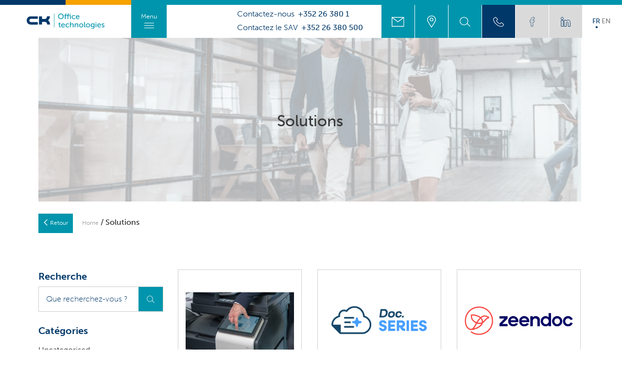

--- FILE ---
content_type: text/html; charset=UTF-8
request_url: https://ck-officetechnologies.lu/fr/categorie-produit/solutions/
body_size: 18743
content:
<!doctype html>
<html class="no-js" lang="fr">
    <head>
        <meta charset="utf-8">
        <meta http-equiv="X-UA-Compatible" content="IE=edge,chrome=1">
        <title>CK Office Technologies | Solutions</title>
        <meta name="theme-color" content="#E20613">
        <meta name="viewport" content="width=device-width, initial-scale=1">
        <link rel="stylesheet" href="https://use.typekit.net/vur2mfj.css">
        <link rel="stylesheet" href="https://ck-officetechnologies.lu/wp-content/themes/ckgroup/css/main.css?v=2">
        <link rel="stylesheet" href="https://ck-officetechnologies.lu/wp-content/themes/ckgroup/css/intlTelInput.min.css">
        <meta name='robots' content='index, follow, max-image-preview:large, max-snippet:-1, max-video-preview:-1' />
	<style>img:is([sizes="auto" i], [sizes^="auto," i]) { contain-intrinsic-size: 3000px 1500px }</style>
	
	<!-- This site is optimized with the Yoast SEO plugin v26.4 - https://yoast.com/wordpress/plugins/seo/ -->
	<link rel="canonical" href="https://ck-officetechnologies.lu/fr/categorie-produit/solutions/" />
	<meta property="og:locale" content="fr_FR" />
	<meta property="og:type" content="article" />
	<meta property="og:title" content="CK Office Technologies | Solutions" />
	<meta property="og:url" content="https://ck-officetechnologies.lu/fr/categorie-produit/solutions/" />
	<meta property="og:site_name" content="CK - Office Technologies" />
	<meta name="twitter:card" content="summary_large_image" />
	<script type="application/ld+json" class="yoast-schema-graph">{"@context":"https://schema.org","@graph":[{"@type":"CollectionPage","@id":"https://ck-officetechnologies.lu/fr/categorie-produit/solutions/","url":"https://ck-officetechnologies.lu/fr/categorie-produit/solutions/","name":"CK Office Technologies | Solutions","isPartOf":{"@id":"https://ck-officetechnologies.lu/fr/#website"},"primaryImageOfPage":{"@id":"https://ck-officetechnologies.lu/fr/categorie-produit/solutions/#primaryimage"},"image":{"@id":"https://ck-officetechnologies.lu/fr/categorie-produit/solutions/#primaryimage"},"thumbnailUrl":"https://ck-officetechnologies.lu/wp-content/uploads/sites/2/2021/11/iseries-launch-event-beu-hamburg-dsc3533-scaled-e1638179941973.jpg","breadcrumb":{"@id":"https://ck-officetechnologies.lu/fr/categorie-produit/solutions/#breadcrumb"},"inLanguage":"fr-FR"},{"@type":"ImageObject","inLanguage":"fr-FR","@id":"https://ck-officetechnologies.lu/fr/categorie-produit/solutions/#primaryimage","url":"https://ck-officetechnologies.lu/wp-content/uploads/sites/2/2021/11/iseries-launch-event-beu-hamburg-dsc3533-scaled-e1638179941973.jpg","contentUrl":"https://ck-officetechnologies.lu/wp-content/uploads/sites/2/2021/11/iseries-launch-event-beu-hamburg-dsc3533-scaled-e1638179941973.jpg","width":1200,"height":633,"caption":"CK Secure - Konica Minolta iSeries"},{"@type":"BreadcrumbList","@id":"https://ck-officetechnologies.lu/fr/categorie-produit/solutions/#breadcrumb","itemListElement":[{"@type":"ListItem","position":1,"name":"Accueil","item":"https://ck-officetechnologies.lu/fr/"},{"@type":"ListItem","position":2,"name":"Solutions"}]},{"@type":"WebSite","@id":"https://ck-officetechnologies.lu/fr/#website","url":"https://ck-officetechnologies.lu/fr/","name":"CK - Office Technologies","description":"Un site utilisant CK - Charles Kieffer Group","potentialAction":[{"@type":"SearchAction","target":{"@type":"EntryPoint","urlTemplate":"https://ck-officetechnologies.lu/fr/?s={search_term_string}"},"query-input":{"@type":"PropertyValueSpecification","valueRequired":true,"valueName":"search_term_string"}}],"inLanguage":"fr-FR"}]}</script>
	<!-- / Yoast SEO plugin. -->


<link rel="alternate" type="application/rss+xml" title="Flux pour CK - Office Technologies &raquo; Solutions Category" href="https://ck-officetechnologies.lu/fr/categorie-produit/solutions/feed/" />
<link rel='stylesheet' id='wp-block-library-css' href='https://ck-officetechnologies.lu/wp-includes/css/dist/block-library/style.min.css?ver=6.8.3' type='text/css' media='all' />
<style id='classic-theme-styles-inline-css' type='text/css'>
/*! This file is auto-generated */
.wp-block-button__link{color:#fff;background-color:#32373c;border-radius:9999px;box-shadow:none;text-decoration:none;padding:calc(.667em + 2px) calc(1.333em + 2px);font-size:1.125em}.wp-block-file__button{background:#32373c;color:#fff;text-decoration:none}
</style>
<style id='global-styles-inline-css' type='text/css'>
:root{--wp--preset--aspect-ratio--square: 1;--wp--preset--aspect-ratio--4-3: 4/3;--wp--preset--aspect-ratio--3-4: 3/4;--wp--preset--aspect-ratio--3-2: 3/2;--wp--preset--aspect-ratio--2-3: 2/3;--wp--preset--aspect-ratio--16-9: 16/9;--wp--preset--aspect-ratio--9-16: 9/16;--wp--preset--color--black: #000000;--wp--preset--color--cyan-bluish-gray: #abb8c3;--wp--preset--color--white: #ffffff;--wp--preset--color--pale-pink: #f78da7;--wp--preset--color--vivid-red: #cf2e2e;--wp--preset--color--luminous-vivid-orange: #ff6900;--wp--preset--color--luminous-vivid-amber: #fcb900;--wp--preset--color--light-green-cyan: #7bdcb5;--wp--preset--color--vivid-green-cyan: #00d084;--wp--preset--color--pale-cyan-blue: #8ed1fc;--wp--preset--color--vivid-cyan-blue: #0693e3;--wp--preset--color--vivid-purple: #9b51e0;--wp--preset--gradient--vivid-cyan-blue-to-vivid-purple: linear-gradient(135deg,rgba(6,147,227,1) 0%,rgb(155,81,224) 100%);--wp--preset--gradient--light-green-cyan-to-vivid-green-cyan: linear-gradient(135deg,rgb(122,220,180) 0%,rgb(0,208,130) 100%);--wp--preset--gradient--luminous-vivid-amber-to-luminous-vivid-orange: linear-gradient(135deg,rgba(252,185,0,1) 0%,rgba(255,105,0,1) 100%);--wp--preset--gradient--luminous-vivid-orange-to-vivid-red: linear-gradient(135deg,rgba(255,105,0,1) 0%,rgb(207,46,46) 100%);--wp--preset--gradient--very-light-gray-to-cyan-bluish-gray: linear-gradient(135deg,rgb(238,238,238) 0%,rgb(169,184,195) 100%);--wp--preset--gradient--cool-to-warm-spectrum: linear-gradient(135deg,rgb(74,234,220) 0%,rgb(151,120,209) 20%,rgb(207,42,186) 40%,rgb(238,44,130) 60%,rgb(251,105,98) 80%,rgb(254,248,76) 100%);--wp--preset--gradient--blush-light-purple: linear-gradient(135deg,rgb(255,206,236) 0%,rgb(152,150,240) 100%);--wp--preset--gradient--blush-bordeaux: linear-gradient(135deg,rgb(254,205,165) 0%,rgb(254,45,45) 50%,rgb(107,0,62) 100%);--wp--preset--gradient--luminous-dusk: linear-gradient(135deg,rgb(255,203,112) 0%,rgb(199,81,192) 50%,rgb(65,88,208) 100%);--wp--preset--gradient--pale-ocean: linear-gradient(135deg,rgb(255,245,203) 0%,rgb(182,227,212) 50%,rgb(51,167,181) 100%);--wp--preset--gradient--electric-grass: linear-gradient(135deg,rgb(202,248,128) 0%,rgb(113,206,126) 100%);--wp--preset--gradient--midnight: linear-gradient(135deg,rgb(2,3,129) 0%,rgb(40,116,252) 100%);--wp--preset--font-size--small: 13px;--wp--preset--font-size--medium: 20px;--wp--preset--font-size--large: 36px;--wp--preset--font-size--x-large: 42px;--wp--preset--spacing--20: 0.44rem;--wp--preset--spacing--30: 0.67rem;--wp--preset--spacing--40: 1rem;--wp--preset--spacing--50: 1.5rem;--wp--preset--spacing--60: 2.25rem;--wp--preset--spacing--70: 3.38rem;--wp--preset--spacing--80: 5.06rem;--wp--preset--shadow--natural: 6px 6px 9px rgba(0, 0, 0, 0.2);--wp--preset--shadow--deep: 12px 12px 50px rgba(0, 0, 0, 0.4);--wp--preset--shadow--sharp: 6px 6px 0px rgba(0, 0, 0, 0.2);--wp--preset--shadow--outlined: 6px 6px 0px -3px rgba(255, 255, 255, 1), 6px 6px rgba(0, 0, 0, 1);--wp--preset--shadow--crisp: 6px 6px 0px rgba(0, 0, 0, 1);}:where(.is-layout-flex){gap: 0.5em;}:where(.is-layout-grid){gap: 0.5em;}body .is-layout-flex{display: flex;}.is-layout-flex{flex-wrap: wrap;align-items: center;}.is-layout-flex > :is(*, div){margin: 0;}body .is-layout-grid{display: grid;}.is-layout-grid > :is(*, div){margin: 0;}:where(.wp-block-columns.is-layout-flex){gap: 2em;}:where(.wp-block-columns.is-layout-grid){gap: 2em;}:where(.wp-block-post-template.is-layout-flex){gap: 1.25em;}:where(.wp-block-post-template.is-layout-grid){gap: 1.25em;}.has-black-color{color: var(--wp--preset--color--black) !important;}.has-cyan-bluish-gray-color{color: var(--wp--preset--color--cyan-bluish-gray) !important;}.has-white-color{color: var(--wp--preset--color--white) !important;}.has-pale-pink-color{color: var(--wp--preset--color--pale-pink) !important;}.has-vivid-red-color{color: var(--wp--preset--color--vivid-red) !important;}.has-luminous-vivid-orange-color{color: var(--wp--preset--color--luminous-vivid-orange) !important;}.has-luminous-vivid-amber-color{color: var(--wp--preset--color--luminous-vivid-amber) !important;}.has-light-green-cyan-color{color: var(--wp--preset--color--light-green-cyan) !important;}.has-vivid-green-cyan-color{color: var(--wp--preset--color--vivid-green-cyan) !important;}.has-pale-cyan-blue-color{color: var(--wp--preset--color--pale-cyan-blue) !important;}.has-vivid-cyan-blue-color{color: var(--wp--preset--color--vivid-cyan-blue) !important;}.has-vivid-purple-color{color: var(--wp--preset--color--vivid-purple) !important;}.has-black-background-color{background-color: var(--wp--preset--color--black) !important;}.has-cyan-bluish-gray-background-color{background-color: var(--wp--preset--color--cyan-bluish-gray) !important;}.has-white-background-color{background-color: var(--wp--preset--color--white) !important;}.has-pale-pink-background-color{background-color: var(--wp--preset--color--pale-pink) !important;}.has-vivid-red-background-color{background-color: var(--wp--preset--color--vivid-red) !important;}.has-luminous-vivid-orange-background-color{background-color: var(--wp--preset--color--luminous-vivid-orange) !important;}.has-luminous-vivid-amber-background-color{background-color: var(--wp--preset--color--luminous-vivid-amber) !important;}.has-light-green-cyan-background-color{background-color: var(--wp--preset--color--light-green-cyan) !important;}.has-vivid-green-cyan-background-color{background-color: var(--wp--preset--color--vivid-green-cyan) !important;}.has-pale-cyan-blue-background-color{background-color: var(--wp--preset--color--pale-cyan-blue) !important;}.has-vivid-cyan-blue-background-color{background-color: var(--wp--preset--color--vivid-cyan-blue) !important;}.has-vivid-purple-background-color{background-color: var(--wp--preset--color--vivid-purple) !important;}.has-black-border-color{border-color: var(--wp--preset--color--black) !important;}.has-cyan-bluish-gray-border-color{border-color: var(--wp--preset--color--cyan-bluish-gray) !important;}.has-white-border-color{border-color: var(--wp--preset--color--white) !important;}.has-pale-pink-border-color{border-color: var(--wp--preset--color--pale-pink) !important;}.has-vivid-red-border-color{border-color: var(--wp--preset--color--vivid-red) !important;}.has-luminous-vivid-orange-border-color{border-color: var(--wp--preset--color--luminous-vivid-orange) !important;}.has-luminous-vivid-amber-border-color{border-color: var(--wp--preset--color--luminous-vivid-amber) !important;}.has-light-green-cyan-border-color{border-color: var(--wp--preset--color--light-green-cyan) !important;}.has-vivid-green-cyan-border-color{border-color: var(--wp--preset--color--vivid-green-cyan) !important;}.has-pale-cyan-blue-border-color{border-color: var(--wp--preset--color--pale-cyan-blue) !important;}.has-vivid-cyan-blue-border-color{border-color: var(--wp--preset--color--vivid-cyan-blue) !important;}.has-vivid-purple-border-color{border-color: var(--wp--preset--color--vivid-purple) !important;}.has-vivid-cyan-blue-to-vivid-purple-gradient-background{background: var(--wp--preset--gradient--vivid-cyan-blue-to-vivid-purple) !important;}.has-light-green-cyan-to-vivid-green-cyan-gradient-background{background: var(--wp--preset--gradient--light-green-cyan-to-vivid-green-cyan) !important;}.has-luminous-vivid-amber-to-luminous-vivid-orange-gradient-background{background: var(--wp--preset--gradient--luminous-vivid-amber-to-luminous-vivid-orange) !important;}.has-luminous-vivid-orange-to-vivid-red-gradient-background{background: var(--wp--preset--gradient--luminous-vivid-orange-to-vivid-red) !important;}.has-very-light-gray-to-cyan-bluish-gray-gradient-background{background: var(--wp--preset--gradient--very-light-gray-to-cyan-bluish-gray) !important;}.has-cool-to-warm-spectrum-gradient-background{background: var(--wp--preset--gradient--cool-to-warm-spectrum) !important;}.has-blush-light-purple-gradient-background{background: var(--wp--preset--gradient--blush-light-purple) !important;}.has-blush-bordeaux-gradient-background{background: var(--wp--preset--gradient--blush-bordeaux) !important;}.has-luminous-dusk-gradient-background{background: var(--wp--preset--gradient--luminous-dusk) !important;}.has-pale-ocean-gradient-background{background: var(--wp--preset--gradient--pale-ocean) !important;}.has-electric-grass-gradient-background{background: var(--wp--preset--gradient--electric-grass) !important;}.has-midnight-gradient-background{background: var(--wp--preset--gradient--midnight) !important;}.has-small-font-size{font-size: var(--wp--preset--font-size--small) !important;}.has-medium-font-size{font-size: var(--wp--preset--font-size--medium) !important;}.has-large-font-size{font-size: var(--wp--preset--font-size--large) !important;}.has-x-large-font-size{font-size: var(--wp--preset--font-size--x-large) !important;}
:where(.wp-block-post-template.is-layout-flex){gap: 1.25em;}:where(.wp-block-post-template.is-layout-grid){gap: 1.25em;}
:where(.wp-block-columns.is-layout-flex){gap: 2em;}:where(.wp-block-columns.is-layout-grid){gap: 2em;}
:root :where(.wp-block-pullquote){font-size: 1.5em;line-height: 1.6;}
</style>
<link rel='stylesheet' id='contact-form-7-css' href='https://ck-officetechnologies.lu/wp-content/plugins/contact-form-7/includes/css/styles.css?ver=6.1.4' type='text/css' media='all' />
<style id='contact-form-7-inline-css' type='text/css'>
.wpcf7 .wpcf7-recaptcha iframe {margin-bottom: 0;}.wpcf7 .wpcf7-recaptcha[data-align="center"] > div {margin: 0 auto;}.wpcf7 .wpcf7-recaptcha[data-align="right"] > div {margin: 0 0 0 auto;}
</style>
<link rel='stylesheet' id='events-manager-css' href='https://ck-officetechnologies.lu/wp-content/plugins/events-manager/includes/css/events-manager.min.css?ver=7.2.2.1' type='text/css' media='all' />
<style id='events-manager-inline-css' type='text/css'>
body .em { --font-family : inherit; --font-weight : inherit; --font-size : 1em; --line-height : inherit; }
</style>
<link rel='stylesheet' id='events-manager-pro-css' href='https://ck-officetechnologies.lu/wp-content/plugins/events-manager-pro/includes/css/events-manager-pro.css?ver=3.2.10' type='text/css' media='all' />
<link rel='stylesheet' id='woocommerce-layout-css' href='https://ck-officetechnologies.lu/wp-content/plugins/woocommerce/assets/css/woocommerce-layout.css?ver=9.0.2' type='text/css' media='all' />
<link rel='stylesheet' id='woocommerce-smallscreen-css' href='https://ck-officetechnologies.lu/wp-content/plugins/woocommerce/assets/css/woocommerce-smallscreen.css?ver=9.0.2' type='text/css' media='only screen and (max-width: 768px)' />
<link rel='stylesheet' id='woocommerce-general-css' href='https://ck-officetechnologies.lu/wp-content/plugins/woocommerce/assets/css/woocommerce.css?ver=9.0.2' type='text/css' media='all' />
<style id='woocommerce-inline-inline-css' type='text/css'>
.woocommerce form .form-row .required { visibility: visible; }
</style>
<link rel='stylesheet' id='parent-style-css' href='https://ck-officetechnologies.lu/wp-content/themes/ckofficetechnologies/css/main_ot.css?v=3&#038;ver=6.8.3' type='text/css' media='all' />
<link rel='stylesheet' id='vcv:assets:front:style-css' href='https://ck-officetechnologies.lu/wp-content/plugins/visualcomposer/public/dist/front.bundle.css?ver=45.15.0' type='text/css' media='all' />
<link rel='stylesheet' id='vcv:assets:source:styles:assetslibraryimagefilterdistimagefilterbundlecss-css' href='https://ck-officetechnologies.lu/wp-content/plugins/visualcomposer/public/sources/assetsLibrary/imageFilter/dist/imageFilter.bundle.css?ver=45.15.0-20906' type='text/css' media='all' />
<style id='vcv:assets:front:style:20906-inline-css' type='text/css'>
a.vce-single-image-inner{color:transparent;border-bottom:0;text-decoration:none;box-shadow:none}a.vce-single-image-inner:focus,a.vce-single-image-inner:hover{text-decoration:none;box-shadow:none;border-bottom:0}.vce-single-image-inner{display:inline-block;vertical-align:top;line-height:1;max-width:100%;position:relative}.vce-single-image-wrapper{display:inline-block;max-width:100%;overflow:hidden;vertical-align:top}.vce-single-image-wrapper img{vertical-align:top;max-width:100%}.vce-single-image--border-rounded{border-radius:5px;overflow:hidden}.vce-single-image--border-round{border-radius:50%;overflow:hidden}.vce-single-image--align-center{text-align:center}.vce-single-image--align-right{text-align:right}.vce-single-image--align-left{text-align:left}.vce-single-image-wrapper figure{margin:0}.vce-single-image-wrapper figcaption{font-style:italic;margin-top:10px}.vce-single-image-wrapper figcaption[hidden]{display:none}.vce-single-image-inner.vce-single-image--absolute .vce-single-image:not([data-dynamic-natural-size=true]){position:absolute;top:0;left:0;width:100%;object-fit:cover;height:100%}.vce-single-image-container .vce-single-image-inner .vce-single-image{box-shadow:none}.vce{margin-bottom:30px}.vce-row-container{width:100%}.vce-row{position:relative;display:-ms-flexbox;display:flex;-ms-flex-direction:column;flex-direction:column;margin-left:0;margin-right:0;transition:box-shadow .2s}.vce-row-content>.vce-col:last-child{margin-right:0}.vce-row-full-height{min-height:100vh}.vce-row-content{-ms-flex:1 1 auto;flex:1 1 auto;display:-ms-flexbox;display:flex;-ms-flex-direction:row;flex-direction:row;-ms-flex-wrap:wrap;flex-wrap:wrap;-ms-flex-pack:start;justify-content:flex-start;-ms-flex-line-pack:start;align-content:flex-start;-ms-flex-align:start;align-items:flex-start;min-height:1em;position:relative}.vce-row-wrap--reverse>.vce-row-content{-ms-flex-wrap:wrap-reverse;flex-wrap:wrap-reverse;-ms-flex-line-pack:end;align-content:flex-end;-ms-flex-align:end;align-items:flex-end}.vce-row-columns--top>.vce-row-content{-ms-flex-line-pack:start;align-content:flex-start}.vce-row-columns--top.vce-row-wrap--reverse>.vce-row-content{-ms-flex-line-pack:end;align-content:flex-end}.vce-row-columns--middle>.vce-row-content{-ms-flex-line-pack:center;align-content:center}.vce-row-columns--bottom>.vce-row-content{-ms-flex-line-pack:end;align-content:flex-end}.vce-row-columns--bottom.vce-row-wrap--reverse>.vce-row-content{-ms-flex-line-pack:start;align-content:flex-start}.vce-row-columns--bottom>.vce-row-content:after,.vce-row-columns--middle>.vce-row-content:after,.vce-row-columns--top>.vce-row-content:after{content:"";width:100%;height:0;overflow:hidden;visibility:hidden;display:block}.vce-row-content--middle>.vce-row-content>.vce-col>.vce-col-inner{display:-ms-flexbox;display:flex;-ms-flex-pack:center;justify-content:center;-ms-flex-direction:column;flex-direction:column}.vce-row-content--bottom>.vce-row-content>.vce-col>.vce-col-inner{display:-ms-flexbox;display:flex;-ms-flex-pack:end;justify-content:flex-end;-ms-flex-direction:column;flex-direction:column}.vce-row-equal-height>.vce-row-content{-ms-flex-align:stretch;align-items:stretch}.vce-row-columns--stretch>.vce-row-content{-ms-flex-line-pack:stretch;align-content:stretch;-ms-flex-align:stretch;align-items:stretch}.vce-row[data-vce-full-width=true]{position:relative;box-sizing:border-box}.vce-row[data-vce-stretch-content=true]{padding-left:30px;padding-right:30px}.vce-row[data-vce-stretch-content=true].vce-row-no-paddings{padding-left:0;padding-right:0}.vce-row.vce-element--has-background{padding-left:30px;padding-right:30px;padding-top:30px}.vce-row.vce-element--has-background[data-vce-full-width=true]:not([data-vce-stretch-content=true]){padding-left:0;padding-right:0}.vce-row.vce-element--has-background.vce-row--has-col-background{padding-bottom:30px}.vce-row>.vce-row-content>.vce-col.vce-col--all-last{margin-right:0}.rtl .vce-row>.vce-row-content>.vce-col.vce-col--all-last,.rtl.vce-row>.vce-row-content>.vce-col.vce-col--all-last{margin-left:0}@media (min-width:0) and (max-width:543px){.vce-row.vce-element--xs--has-background{padding-left:30px;padding-right:30px;padding-top:30px}.vce-row.vce-element--xs--has-background[data-vce-full-width=true]:not([data-vce-stretch-content=true]){padding-left:0;padding-right:0}.vce-row.vce-element--xs--has-background.vce-row--xs--has-col-background{padding-bottom:30px}.vce-row.vce-element--xs--has-background.vce-row--has-col-background{padding-bottom:30px}.vce-row.vce-element--has-background.vce-row--xs--has-col-background{padding-bottom:30px}.vce-row>.vce-row-content>.vce-col.vce-col--xs-last{margin-right:0}.rtl .vce-row>.vce-row-content>.vce-col.vce-col--xs-last,.rtl.vce-row>.vce-row-content>.vce-col.vce-col--xs-last{margin-left:0}}@media (min-width:544px) and (max-width:767px){.vce-row.vce-element--sm--has-background{padding-left:30px;padding-right:30px;padding-top:30px}.vce-row.vce-element--sm--has-background[data-vce-full-width=true]:not([data-vce-stretch-content=true]){padding-left:0;padding-right:0}.vce-row.vce-element--sm--has-background.vce-row--sm--has-col-background{padding-bottom:30px}.vce-row.vce-element--sm--has-background.vce-row--has-col-background{padding-bottom:30px}.vce-row.vce-element--has-background.vce-row--sm--has-col-background{padding-bottom:30px}.vce-row>.vce-row-content>.vce-col.vce-col--sm-last{margin-right:0}.rtl .vce-row>.vce-row-content>.vce-col.vce-col--sm-last,.rtl.vce-row>.vce-row-content>.vce-col.vce-col--sm-last{margin-left:0}}@media (min-width:768px) and (max-width:991px){.vce-row.vce-element--md--has-background{padding-left:30px;padding-right:30px;padding-top:30px}.vce-row.vce-element--md--has-background[data-vce-full-width=true]:not([data-vce-stretch-content=true]){padding-left:0;padding-right:0}.vce-row.vce-element--md--has-background.vce-row--md--has-col-background{padding-bottom:30px}.vce-row.vce-element--md--has-background.vce-row--has-col-background{padding-bottom:30px}.vce-row.vce-element--has-background.vce-row--md--has-col-background{padding-bottom:30px}.vce-row>.vce-row-content>.vce-col.vce-col--md-last{margin-right:0}.rtl .vce-row>.vce-row-content>.vce-col.vce-col--md-last,.rtl.vce-row>.vce-row-content>.vce-col.vce-col--md-last{margin-left:0}}@media (min-width:992px) and (max-width:1199px){.vce-row.vce-element--lg--has-background{padding-left:30px;padding-right:30px;padding-top:30px}.vce-row.vce-element--lg--has-background[data-vce-full-width=true]:not([data-vce-stretch-content=true]){padding-left:0;padding-right:0}.vce-row.vce-element--lg--has-background.vce-row--lg--has-col-background{padding-bottom:30px}.vce-row.vce-element--lg--has-background.vce-row--has-col-background{padding-bottom:30px}.vce-row.vce-element--has-background.vce-row--lg--has-col-background{padding-bottom:30px}.vce-row>.vce-row-content>.vce-col.vce-col--lg-last{margin-right:0}.rtl .vce-row>.vce-row-content>.vce-col.vce-col--lg-last,.rtl.vce-row>.vce-row-content>.vce-col.vce-col--lg-last{margin-left:0}}@media (min-width:1200px){.vce-row.vce-element--xl--has-background{padding-left:30px;padding-right:30px;padding-top:30px}.vce-row.vce-element--xl--has-background[data-vce-full-width=true]:not([data-vce-stretch-content=true]){padding-left:0;padding-right:0}.vce-row.vce-element--xl--has-background.vce-row--xl--has-col-background{padding-bottom:30px}.vce-row.vce-element--xl--has-background.vce-row--has-col-background{padding-bottom:30px}.vce-row.vce-element--has-background.vce-row--xl--has-col-background{padding-bottom:30px}.vce-row>.vce-row-content>.vce-col.vce-col--xl-last{margin-right:0}.rtl .vce-row>.vce-row-content>.vce-col.vce-col--xl-last,.rtl.vce-row>.vce-row-content>.vce-col.vce-col--xl-last{margin-left:0}}.vce-col{-ms-flex:0 0 100%;flex:0 0 100%;max-width:100%;box-sizing:border-box;display:-ms-flexbox;display:flex;min-width:1em;position:relative}.vce-col--auto{-ms-flex:1;flex:1;-ms-flex-preferred-size:auto;flex-basis:auto}.vce-col-content,.vce-col-inner{position:relative;overflow-wrap:break-word;transition:box-shadow .2s}.vce-col-inner{width:100%}.vce-col-direction--rtl{direction:rtl}.vce-element--has-background>.vce-col-inner>.vce-col-content{padding-top:30px;padding-left:30px;padding-right:30px}.vce-col.vce-col--all-hide{display:none}@media (min-width:0),print{.vce-col--xs-auto{-ms-flex:1 1 0;flex:1 1 0;width:auto}.vce-col--xs-1{-ms-flex:0 0 100%;flex:0 0 100%;max-width:100%}.vce-col.vce-col--xs-visible{display:-ms-flexbox;display:flex}.vce-col.vce-col--xs-hide{display:none}}.vce-row-container>.vce-row>.vce-row-content>.vce-col>.vce-col-inner{padding:0}@media (min-width:544px),print{.vce-col--sm-auto{-ms-flex:1 1 0;flex:1 1 0;width:auto}.vce-col--sm-1{-ms-flex:0 0 100%;flex:0 0 100%;max-width:100%}.vce-col.vce-col--sm-visible{display:-ms-flexbox;display:flex}.vce-col.vce-col--sm-hide{display:none}}@media (min-width:768px),print{.vce-col--md-auto{-ms-flex:1 1 0;flex:1 1 0;width:auto}.vce-col--md-1{-ms-flex:0 0 100%;flex:0 0 100%;max-width:100%}.vce-col.vce-col--md-visible{display:-ms-flexbox;display:flex}.vce-col.vce-col--md-hide{display:none}}@media screen and (min-width:992px),print{.vce-col--lg-auto{-ms-flex:1 1 0;flex:1 1 0;width:1px}.vce-col--lg-1{-ms-flex:0 0 100%;flex:0 0 100%;max-width:100%}.vce-col.vce-col--lg-visible{display:-ms-flexbox;display:flex}.vce-col.vce-col--lg-hide{display:none}}@media (min-width:1200px),print{.vce-col--xl-auto{-ms-flex:1 1 0;flex:1 1 0;width:auto}.vce-col--xl-1{-ms-flex:0 0 100%;flex:0 0 100%;max-width:100%}.vce-col.vce-col--xl-visible{display:-ms-flexbox;display:flex}.vce-col.vce-col--xl-hide{display:none}}@media (min-width:0) and (max-width:543px){.vce-element--xs--has-background>.vce-col-inner>.vce-col-content{padding-top:30px;padding-left:30px;padding-right:30px}}@media (min-width:544px) and (max-width:767px){.vce-element--sm--has-background>.vce-col-inner>.vce-col-content{padding-top:30px;padding-left:30px;padding-right:30px}}@media (min-width:768px) and (max-width:991px){.vce-element--md--has-background>.vce-col-inner>.vce-col-content{padding-top:30px;padding-left:30px;padding-right:30px}}@media (min-width:992px) and (max-width:1199px){.vce-element--lg--has-background>.vce-col-inner>.vce-col-content{padding-top:30px;padding-left:30px;padding-right:30px}}@media (min-width:1200px){.vce-element--xl--has-background>.vce-col-inner>.vce-col-content{padding-top:30px;padding-left:30px;padding-right:30px}}.vce-button--style-basic-container--align-left{text-align:left}.vce-button--style-basic-container--align-right{text-align:right}.vce-button--style-basic-container--align-center{text-align:center}.vce-button--style-basic-wrapper{display:inline-block;vertical-align:top;max-width:100%}.vce-button--style-basic-wrapper .vce-button--style-basic{box-shadow:none}.vce-button--style-basic-wrapper .vce-button--style-basic:focus,.vce-button--style-basic-wrapper .vce-button--style-basic:hover,.vce-button--style-basic-wrapper .vce-button--style-basic:link{box-shadow:none}.vce-button--style-basic-wrapper--stretched{width:100%}.vce-button--style-basic-wrapper--stretched .vce-button--style-basic{width:100%}a.vce-button--style-basic,button.vce-button--style-basic{background-color:transparent;background-image:none;border:none;box-sizing:border-box;cursor:pointer;display:inline-block;margin:0;max-width:100%;position:relative;text-align:center;text-decoration:none;text-transform:none;font-weight:400;letter-spacing:normal;-webkit-font-smoothing:antialiased;vertical-align:middle;white-space:normal;-ms-touch-action:manipulation;touch-action:manipulation;-webkit-user-select:none;-moz-user-select:none;-ms-user-select:none;user-select:none;line-height:normal;border-radius:0;transition:all .2s ease-in-out}a.vce-button--style-basic:focus,a.vce-button--style-basic:hover,button.vce-button--style-basic:focus,button.vce-button--style-basic:hover{text-decoration:none;outline:0}button.vce-button--style-basic{-webkit-appearance:none}.vce-button--style-basic.vce-button--style-basic--size-small{font-size:11px;padding:10px 30px}.vce-button--style-basic.vce-button--style-basic--size-medium{font-size:16px;padding:15px 43px}.vce-button--style-basic.vce-button--style-basic--size-large{font-size:21px;padding:20px 56px}a.vce-button--style-basic--border-round,a.vce-button--style-basic--border-rounded,a.vce-button--style-basic--border-square,button.vce-button--style-basic--border-round,button.vce-button--style-basic--border-rounded,button.vce-button--style-basic--border-square{position:relative;overflow:hidden}.vce-button--style-basic--border-rounded,a.vce-button--style-basic--border-rounded,button.vce-button--style-basic--border-rounded{border-radius:5px}.vce-button--style-basic--border-round,a.vce-button--style-basic--border-round,button.vce-button--style-basic--border-round{border-radius:4em}.vce-button--style-basic--border-square,a.vce-button--style-basic--border-square,button.vce-button--style-basic--border-square{border-radius:0}.rtl .vce-button--style-basic,.rtl.vce-button--style-basic,[dir=rlt] .vce-button--style-basic,[dir=rlt].vce-button--style-basic{direction:rtl;unicode-bidi:embed}.ltr .vce-button--style-basic,.ltr.vce-button--style-basic,[dir=ltr] .vce-button--style-basic,[dir=ltr].vce-button--style-basic{direction:ltr;unicode-bidi:normal}.vce-row--col-gap-30>.vce-row-content>.vce-col{margin-right:30px}.vce-row--col-gap-30>.vce-row-content>.vce-column-resizer .vce-column-resizer-handler{width:30px}.rtl .vce-row--col-gap-30>.vce-row-content>.vce-col,.rtl.vce-row--col-gap-30>.vce-row-content>.vce-col{margin-left:30px;margin-right:0}.vce-button--style-basic-container a.vce-button--style-basic.vce-button--style-basic--hover-color-b-0-56-105--fff:hover{color:#fff;background-color:#003869}.vce-button--style-basic-container button.vce-button--style-basic.vce-button--style-basic--hover-color-b-0-56-105--fff:hover{color:#fff;background-color:#003869} a.vce-button--style-basic.vce-button--style-basic--color-b-0-149-172--fff,a.vce-button--style-basic.vce-button--style-basic--color-b-0-149-172--fff:not(:hover),button.vce-button--style-basic.vce-button--style-basic--color-b-0-149-172--fff,button.vce-button--style-basic.vce-button--style-basic--color-b-0-149-172--fff:not(:hover){color:#fff;background-color:#0095ac}a.vce-button--style-basic.vce-button--style-basic--color-b-0-149-172--fff:hover,button.vce-button--style-basic.vce-button--style-basic--color-b-0-149-172--fff:hover{color:#fff;background-color:#00869b}a.vce-button--style-basic.vce-button--style-basic--color-b-0-149-172--fff:focus,button.vce-button--style-basic.vce-button--style-basic--color-b-0-149-172--fff:focus{color:#fff} @media all and (min-width:544px),print{.vce-row--col-gap-30[data-vce-do-apply*='44694941']>.vce-row-content>.vce-col--sm-auto{-webkit-flex:1 1 0;-ms-flex:1 1 0px;flex:1 1 0;width:auto;max-width:none}} @media all and (min-width:768px),print{.vce-row--col-gap-30[data-vce-do-apply*='44694941']>.vce-row-content>.vce-col--md-auto{-webkit-flex:1 1 0;-ms-flex:1 1 0px;flex:1 1 0;width:auto;max-width:none}} @media all and (min-width:992px),print{.vce-row--col-gap-30[data-vce-do-apply*='44694941']>.vce-row-content>.vce-col--lg-auto{-webkit-flex:1 1 0;-ms-flex:1 1 0px;flex:1 1 0;width:auto;max-width:none}} @media all and (min-width:1200px),print{.vce-row--col-gap-30[data-vce-do-apply*='44694941']>.vce-row-content>.vce-col--xl-auto{-webkit-flex:1 1 0;-ms-flex:1 1 0px;flex:1 1 0;width:auto;max-width:none}} #el-44694941 [data-vce-do-apply*=all][data-vce-do-apply*=el-44694941] .vce-content-background-container,#el-44694941 [data-vce-do-apply*=border][data-vce-do-apply*=el-44694941] .vce-content-background-container,#el-44694941[data-vce-do-apply*=all][data-vce-do-apply*=el-44694941] .vce-content-background-container,#el-44694941[data-vce-do-apply*=border][data-vce-do-apply*=el-44694941] .vce-content-background-container{border-radius:inherit} @media all and (min-width:544px),print{.vce-row--col-gap-30[data-vce-do-apply*=c7ac8b89]>.vce-row-content>.vce-col--sm-auto{-webkit-flex:1 1 0;-ms-flex:1 1 0px;flex:1 1 0;width:auto;max-width:none}} @media all and (min-width:768px),print{.vce-row--col-gap-30[data-vce-do-apply*=c7ac8b89]>.vce-row-content>.vce-col--md-auto{-webkit-flex:1 1 0;-ms-flex:1 1 0px;flex:1 1 0;width:auto;max-width:none}} @media all and (min-width:992px),print{.vce-row--col-gap-30[data-vce-do-apply*=c7ac8b89]>.vce-row-content>.vce-col--lg-auto{-webkit-flex:1 1 0;-ms-flex:1 1 0px;flex:1 1 0;width:auto;max-width:none}} @media all and (min-width:1200px),print{.vce-row--col-gap-30[data-vce-do-apply*=c7ac8b89]>.vce-row-content>.vce-col--xl-auto{-webkit-flex:1 1 0;-ms-flex:1 1 0px;flex:1 1 0;width:auto;max-width:none}}@media all{#clone-el-b9334f41 [data-vce-do-apply*=all][data-vce-do-apply*=el-b9334f41],#clone-el-b9334f41 [data-vce-do-apply*=margin][data-vce-do-apply*=el-b9334f41],#clone-el-b9334f41[data-vce-do-apply*=all][data-vce-do-apply*=el-b9334f41],#clone-el-b9334f41[data-vce-do-apply*=margin][data-vce-do-apply*=el-b9334f41],#el-b9334f41 [data-vce-do-apply*=all][data-vce-do-apply*=el-b9334f41],#el-b9334f41 [data-vce-do-apply*=margin][data-vce-do-apply*=el-b9334f41],#el-b9334f41[data-vce-do-apply*=all][data-vce-do-apply*=el-b9334f41],#el-b9334f41[data-vce-do-apply*=margin][data-vce-do-apply*=el-b9334f41]{margin-bottom:50px}}@media all{#clone-el-54cb08af [data-vce-do-apply*=all][data-vce-do-apply*=el-54cb08af],#clone-el-54cb08af [data-vce-do-apply*=margin][data-vce-do-apply*=el-54cb08af],#clone-el-54cb08af[data-vce-do-apply*=all][data-vce-do-apply*=el-54cb08af],#clone-el-54cb08af[data-vce-do-apply*=margin][data-vce-do-apply*=el-54cb08af],#el-54cb08af [data-vce-do-apply*=all][data-vce-do-apply*=el-54cb08af],#el-54cb08af [data-vce-do-apply*=margin][data-vce-do-apply*=el-54cb08af],#el-54cb08af[data-vce-do-apply*=all][data-vce-do-apply*=el-54cb08af],#el-54cb08af[data-vce-do-apply*=margin][data-vce-do-apply*=el-54cb08af]{margin-bottom:70px}} @media all and (min-width:544px),print{.vce-row--col-gap-30[data-vce-do-apply*='945435a2']>.vce-row-content>.vce-col--sm-auto{-webkit-flex:1 1 0;-ms-flex:1 1 0px;flex:1 1 0;width:auto;max-width:none}} @media all and (min-width:768px),print{.vce-row--col-gap-30[data-vce-do-apply*='945435a2']>.vce-row-content>.vce-col--md-auto{-webkit-flex:1 1 0;-ms-flex:1 1 0px;flex:1 1 0;width:auto;max-width:none}} @media all and (min-width:992px),print{.vce-row--col-gap-30[data-vce-do-apply*='945435a2']>.vce-row-content>.vce-col--lg-auto{-webkit-flex:1 1 0;-ms-flex:1 1 0px;flex:1 1 0;width:auto;max-width:none}} @media all and (min-width:1200px),print{.vce-row--col-gap-30[data-vce-do-apply*='945435a2']>.vce-row-content>.vce-col--xl-auto{-webkit-flex:1 1 0;-ms-flex:1 1 0px;flex:1 1 0;width:auto;max-width:none}} @media all and (min-width:544px),print{.vce-row--col-gap-30[data-vce-do-apply*=c959394a]>.vce-row-content>.vce-col--sm-55p{-webkit-flex:0;-ms-flex:0;flex:0;-webkit-flex-basis:calc(55% - 13.5px);-ms-flex-preferred-size:calc(55% - 13.5px);flex-basis:calc(55% - 13.5px);max-width:calc(55% - 13.5px)}} @media all and (min-width:544px),print{.vce-row--col-gap-30[data-vce-do-apply*=c959394a]>.vce-row-content>.vce-col--sm-45p{-webkit-flex:0;-ms-flex:0;flex:0;-webkit-flex-basis:calc(45% - 16.5px);-ms-flex-preferred-size:calc(45% - 16.5px);flex-basis:calc(45% - 16.5px);max-width:calc(45% - 16.5px)}} @media all and (min-width:768px),print{.vce-row--col-gap-30[data-vce-do-apply*=c959394a]>.vce-row-content>.vce-col--md-55p{-webkit-flex:0;-ms-flex:0;flex:0;-webkit-flex-basis:calc(55% - 13.5px);-ms-flex-preferred-size:calc(55% - 13.5px);flex-basis:calc(55% - 13.5px);max-width:calc(55% - 13.5px)}} @media all and (min-width:768px),print{.vce-row--col-gap-30[data-vce-do-apply*=c959394a]>.vce-row-content>.vce-col--md-45p{-webkit-flex:0;-ms-flex:0;flex:0;-webkit-flex-basis:calc(45% - 16.5px);-ms-flex-preferred-size:calc(45% - 16.5px);flex-basis:calc(45% - 16.5px);max-width:calc(45% - 16.5px)}} @media all and (min-width:992px),print{.vce-row--col-gap-30[data-vce-do-apply*=c959394a]>.vce-row-content>.vce-col--lg-55p{-webkit-flex:0;-ms-flex:0;flex:0;-webkit-flex-basis:calc(55% - 13.5px);-ms-flex-preferred-size:calc(55% - 13.5px);flex-basis:calc(55% - 13.5px);max-width:calc(55% - 13.5px)}} @media all and (min-width:992px),print{.vce-row--col-gap-30[data-vce-do-apply*=c959394a]>.vce-row-content>.vce-col--lg-45p{-webkit-flex:0;-ms-flex:0;flex:0;-webkit-flex-basis:calc(45% - 16.5px);-ms-flex-preferred-size:calc(45% - 16.5px);flex-basis:calc(45% - 16.5px);max-width:calc(45% - 16.5px)}} @media all and (min-width:1200px),print{.vce-row--col-gap-30[data-vce-do-apply*=c959394a]>.vce-row-content>.vce-col--xl-55p{-webkit-flex:0;-ms-flex:0;flex:0;-webkit-flex-basis:calc(55% - 13.5px);-ms-flex-preferred-size:calc(55% - 13.5px);flex-basis:calc(55% - 13.5px);max-width:calc(55% - 13.5px)}} @media all and (min-width:1200px),print{.vce-row--col-gap-30[data-vce-do-apply*=c959394a]>.vce-row-content>.vce-col--xl-45p{-webkit-flex:0;-ms-flex:0;flex:0;-webkit-flex-basis:calc(45% - 16.5px);-ms-flex-preferred-size:calc(45% - 16.5px);flex-basis:calc(45% - 16.5px);max-width:calc(45% - 16.5px)}}@media all{#el-6e100122 [data-vce-do-apply*=all][data-vce-do-apply*=el-6e100122],#el-6e100122 [data-vce-do-apply*=background][data-vce-do-apply*=el-6e100122],#el-6e100122[data-vce-do-apply*=all][data-vce-do-apply*=el-6e100122],#el-6e100122[data-vce-do-apply*=background][data-vce-do-apply*=el-6e100122]{background-color:#0095ac}}@media all{#el-8b7dd708 [data-vce-do-apply*=all][data-vce-do-apply*=el-8b7dd708],#el-8b7dd708 [data-vce-do-apply*=background][data-vce-do-apply*=el-8b7dd708],#el-8b7dd708[data-vce-do-apply*=all][data-vce-do-apply*=el-8b7dd708],#el-8b7dd708[data-vce-do-apply*=background][data-vce-do-apply*=el-8b7dd708]{background-color:#0095ac}} @media all and (min-width:544px),print{.vce-row--col-gap-30[data-vce-do-apply*=c5193382]>.vce-row-content>.vce-col--sm-auto{-webkit-flex:1 1 0;-ms-flex:1 1 0px;flex:1 1 0;width:auto;max-width:none}} @media all and (min-width:768px),print{.vce-row--col-gap-30[data-vce-do-apply*=c5193382]>.vce-row-content>.vce-col--md-auto{-webkit-flex:1 1 0;-ms-flex:1 1 0px;flex:1 1 0;width:auto;max-width:none}} @media all and (min-width:992px),print{.vce-row--col-gap-30[data-vce-do-apply*=c5193382]>.vce-row-content>.vce-col--lg-auto{-webkit-flex:1 1 0;-ms-flex:1 1 0px;flex:1 1 0;width:auto;max-width:none}} @media all and (min-width:1200px),print{.vce-row--col-gap-30[data-vce-do-apply*=c5193382]>.vce-row-content>.vce-col--xl-auto{-webkit-flex:1 1 0;-ms-flex:1 1 0px;flex:1 1 0;width:auto;max-width:none}}@media all{#el-ac6f3ed8 [data-vce-do-apply*=all][data-vce-do-apply*=el-ac6f3ed8],#el-ac6f3ed8 [data-vce-do-apply*=background][data-vce-do-apply*=el-ac6f3ed8],#el-ac6f3ed8[data-vce-do-apply*=all][data-vce-do-apply*=el-ac6f3ed8],#el-ac6f3ed8[data-vce-do-apply*=background][data-vce-do-apply*=el-ac6f3ed8]{background-color:#0095ac}} @media all and (min-width:544px),print{.vce-row--col-gap-30[data-vce-do-apply*='596be2cd']>.vce-row-content>.vce-col--sm-auto{-webkit-flex:1 1 0;-ms-flex:1 1 0px;flex:1 1 0;width:auto;max-width:none}} @media all and (min-width:768px),print{.vce-row--col-gap-30[data-vce-do-apply*='596be2cd']>.vce-row-content>.vce-col--md-auto{-webkit-flex:1 1 0;-ms-flex:1 1 0px;flex:1 1 0;width:auto;max-width:none}} @media all and (min-width:992px),print{.vce-row--col-gap-30[data-vce-do-apply*='596be2cd']>.vce-row-content>.vce-col--lg-auto{-webkit-flex:1 1 0;-ms-flex:1 1 0px;flex:1 1 0;width:auto;max-width:none}} @media all and (min-width:1200px),print{.vce-row--col-gap-30[data-vce-do-apply*='596be2cd']>.vce-row-content>.vce-col--xl-auto{-webkit-flex:1 1 0;-ms-flex:1 1 0px;flex:1 1 0;width:auto;max-width:none}}
</style>
<style id='vcv:assets:front:style:20770-inline-css' type='text/css'>
.vce-col{box-sizing:border-box;display:-ms-flexbox;display:flex;-ms-flex:0 0 100%;flex:0 0 100%;max-width:100%;min-width:1em;position:relative}.vce-col--auto{-ms-flex-preferred-size:auto;-ms-flex:1;flex:1;flex-basis:auto}.vce-col-content,.vce-col-inner{overflow-wrap:break-word;position:relative;transition:box-shadow .2s}.vce-col-inner{width:100%}.vce-col-direction--rtl{direction:rtl}.vce-element--has-background>.vce-col-inner>.vce-col-content{padding-left:30px;padding-right:30px;padding-top:30px}.vce-col.vce-col--all-hide{display:none}@media (min-width:0),print{.vce-col--xs-auto{-ms-flex:1 1 0;flex:1 1 0;width:auto}.vce-col--xs-1{-ms-flex:0 0 100%;flex:0 0 100%;max-width:100%}.vce-col.vce-col--xs-visible{display:-ms-flexbox;display:flex}.vce-col.vce-col--xs-hide{display:none}}.vce-row-container>.vce-row>.vce-row-content>.vce-col>.vce-col-inner{padding:0}@media (min-width:544px),print{.vce-col--sm-auto{-ms-flex:1 1 0;flex:1 1 0;width:auto}.vce-col--sm-1{-ms-flex:0 0 100%;flex:0 0 100%;max-width:100%}.vce-col.vce-col--sm-visible{display:-ms-flexbox;display:flex}.vce-col.vce-col--sm-hide{display:none}}@media (min-width:768px),print{.vce-col--md-auto{-ms-flex:1 1 0;flex:1 1 0;width:auto}.vce-col--md-1{-ms-flex:0 0 100%;flex:0 0 100%;max-width:100%}.vce-col.vce-col--md-visible{display:-ms-flexbox;display:flex}.vce-col.vce-col--md-hide{display:none}}@media print,screen and (min-width:992px){.vce-col--lg-auto{-ms-flex:1 1 0;flex:1 1 0;width:1px}.vce-col--lg-1{-ms-flex:0 0 100%;flex:0 0 100%;max-width:100%}.vce-col.vce-col--lg-visible{display:-ms-flexbox;display:flex}.vce-col.vce-col--lg-hide{display:none}}@media (min-width:1200px),print{.vce-col--xl-auto{-ms-flex:1 1 0;flex:1 1 0;width:auto}.vce-col--xl-1{-ms-flex:0 0 100%;flex:0 0 100%;max-width:100%}.vce-col.vce-col--xl-visible{display:-ms-flexbox;display:flex}.vce-col.vce-col--xl-hide{display:none}}@media (min-width:0) and (max-width:543px){.vce-element--xs--has-background>.vce-col-inner>.vce-col-content{padding-left:30px;padding-right:30px;padding-top:30px}}@media (min-width:544px) and (max-width:767px){.vce-element--sm--has-background>.vce-col-inner>.vce-col-content{padding-left:30px;padding-right:30px;padding-top:30px}}@media (min-width:768px) and (max-width:991px){.vce-element--md--has-background>.vce-col-inner>.vce-col-content{padding-left:30px;padding-right:30px;padding-top:30px}}@media (min-width:992px) and (max-width:1199px){.vce-element--lg--has-background>.vce-col-inner>.vce-col-content{padding-left:30px;padding-right:30px;padding-top:30px}}@media (min-width:1200px){.vce-element--xl--has-background>.vce-col-inner>.vce-col-content{padding-left:30px;padding-right:30px;padding-top:30px}}a.vce-single-image-inner{color:transparent}a.vce-single-image-inner,a.vce-single-image-inner:focus,a.vce-single-image-inner:hover{border-bottom:0;box-shadow:none;text-decoration:none}.vce-single-image-inner{line-height:1;position:relative}.vce-single-image-inner,.vce-single-image-wrapper{display:inline-block;max-width:100%;vertical-align:top}.vce-single-image-wrapper{overflow:hidden}.vce-single-image-wrapper img{max-width:100%;vertical-align:top}.vce-single-image--border-rounded{border-radius:5px;overflow:hidden}.vce-single-image--border-round{border-radius:50%;overflow:hidden}.vce-single-image--align-center{text-align:center}.vce-single-image--align-right{text-align:right}.vce-single-image--align-left{text-align:left}.vce-single-image-wrapper figure{margin:0}.vce-single-image-wrapper figcaption{font-style:italic;margin-top:10px}.vce-single-image-wrapper figcaption[hidden]{display:none}.vce-single-image-inner.vce-single-image--absolute .vce-single-image:not([data-dynamic-natural-size=true]){height:100%;left:0;object-fit:cover;position:absolute;top:0;width:100%}.vce-single-image-container .vce-single-image-inner .vce-single-image{box-shadow:none}.vce-single-image-figure-inner{display:inline-block;max-width:100%}.vce{margin-bottom:30px}.vce-row-container{width:100%}.vce-row{display:-ms-flexbox;display:flex;-ms-flex-direction:column;flex-direction:column;margin-left:0;position:relative;transition:box-shadow .2s}.vce-row,.vce-row-content>.vce-col:last-child{margin-right:0}.vce-row-full-height{min-height:100vh}.vce-row-content{-ms-flex-pack:start;-ms-flex-line-pack:start;-ms-flex-align:start;align-content:flex-start;align-items:flex-start;display:-ms-flexbox;display:flex;-ms-flex:1 1 auto;flex:1 1 auto;-ms-flex-direction:row;flex-direction:row;-ms-flex-wrap:wrap;flex-wrap:wrap;justify-content:flex-start;min-height:1em;position:relative}.vce-row-wrap--reverse>.vce-row-content{-ms-flex-line-pack:end;-ms-flex-align:end;align-content:flex-end;align-items:flex-end;-ms-flex-wrap:wrap-reverse;flex-wrap:wrap-reverse}.vce-row-columns--top>.vce-row-content{-ms-flex-line-pack:start;align-content:flex-start}.vce-row-columns--top.vce-row-wrap--reverse>.vce-row-content{-ms-flex-line-pack:end;align-content:flex-end}.vce-row-columns--middle>.vce-row-content{-ms-flex-line-pack:center;align-content:center}.vce-row-columns--bottom>.vce-row-content{-ms-flex-line-pack:end;align-content:flex-end}.vce-row-columns--bottom.vce-row-wrap--reverse>.vce-row-content{-ms-flex-line-pack:start;align-content:flex-start}.vce-row-columns--bottom>.vce-row-content:after,.vce-row-columns--middle>.vce-row-content:after,.vce-row-columns--top>.vce-row-content:after{content:"";display:block;height:0;overflow:hidden;visibility:hidden;width:100%}.vce-row-content--middle>.vce-row-content>.vce-col>.vce-col-inner{-ms-flex-pack:center;display:-ms-flexbox;display:flex;-ms-flex-direction:column;flex-direction:column;justify-content:center}.vce-row-content--bottom>.vce-row-content>.vce-col>.vce-col-inner{-ms-flex-pack:end;display:-ms-flexbox;display:flex;-ms-flex-direction:column;flex-direction:column;justify-content:flex-end}.vce-row-equal-height>.vce-row-content{-ms-flex-align:stretch;align-items:stretch}.vce-row-columns--stretch>.vce-row-content{-ms-flex-line-pack:stretch;-ms-flex-align:stretch;align-content:stretch;align-items:stretch}.vce-row[data-vce-full-width=true]{box-sizing:border-box;position:relative}.vce-row[data-vce-stretch-content=true]{padding-left:30px;padding-right:30px}.vce-row[data-vce-stretch-content=true].vce-row-no-paddings{padding-left:0;padding-right:0}.vce-row.vce-element--has-background{padding-left:30px;padding-right:30px;padding-top:30px}.vce-row.vce-element--has-background[data-vce-full-width=true]:not([data-vce-stretch-content=true]){padding-left:0;padding-right:0}.vce-row.vce-element--has-background.vce-row--has-col-background{padding-bottom:30px}.vce-row>.vce-row-content>.vce-col.vce-col--all-last{margin-right:0}.rtl .vce-row>.vce-row-content>.vce-col.vce-col--all-last,.rtl.vce-row>.vce-row-content>.vce-col.vce-col--all-last{margin-left:0}@media (min-width:0) and (max-width:543px){.vce-row.vce-element--xs--has-background{padding-left:30px;padding-right:30px;padding-top:30px}.vce-row.vce-element--xs--has-background[data-vce-full-width=true]:not([data-vce-stretch-content=true]){padding-left:0;padding-right:0}.vce-row.vce-element--has-background.vce-row--xs--has-col-background,.vce-row.vce-element--xs--has-background.vce-row--has-col-background,.vce-row.vce-element--xs--has-background.vce-row--xs--has-col-background{padding-bottom:30px}.vce-row>.vce-row-content>.vce-col.vce-col--xs-last{margin-right:0}.rtl .vce-row>.vce-row-content>.vce-col.vce-col--xs-last,.rtl.vce-row>.vce-row-content>.vce-col.vce-col--xs-last{margin-left:0}}@media (min-width:544px) and (max-width:767px){.vce-row.vce-element--sm--has-background{padding-left:30px;padding-right:30px;padding-top:30px}.vce-row.vce-element--sm--has-background[data-vce-full-width=true]:not([data-vce-stretch-content=true]){padding-left:0;padding-right:0}.vce-row.vce-element--has-background.vce-row--sm--has-col-background,.vce-row.vce-element--sm--has-background.vce-row--has-col-background,.vce-row.vce-element--sm--has-background.vce-row--sm--has-col-background{padding-bottom:30px}.vce-row>.vce-row-content>.vce-col.vce-col--sm-last{margin-right:0}.rtl .vce-row>.vce-row-content>.vce-col.vce-col--sm-last,.rtl.vce-row>.vce-row-content>.vce-col.vce-col--sm-last{margin-left:0}}@media (min-width:768px) and (max-width:991px){.vce-row.vce-element--md--has-background{padding-left:30px;padding-right:30px;padding-top:30px}.vce-row.vce-element--md--has-background[data-vce-full-width=true]:not([data-vce-stretch-content=true]){padding-left:0;padding-right:0}.vce-row.vce-element--has-background.vce-row--md--has-col-background,.vce-row.vce-element--md--has-background.vce-row--has-col-background,.vce-row.vce-element--md--has-background.vce-row--md--has-col-background{padding-bottom:30px}.vce-row>.vce-row-content>.vce-col.vce-col--md-last{margin-right:0}.rtl .vce-row>.vce-row-content>.vce-col.vce-col--md-last,.rtl.vce-row>.vce-row-content>.vce-col.vce-col--md-last{margin-left:0}}@media (min-width:992px) and (max-width:1199px){.vce-row.vce-element--lg--has-background{padding-left:30px;padding-right:30px;padding-top:30px}.vce-row.vce-element--lg--has-background[data-vce-full-width=true]:not([data-vce-stretch-content=true]){padding-left:0;padding-right:0}.vce-row.vce-element--has-background.vce-row--lg--has-col-background,.vce-row.vce-element--lg--has-background.vce-row--has-col-background,.vce-row.vce-element--lg--has-background.vce-row--lg--has-col-background{padding-bottom:30px}.vce-row>.vce-row-content>.vce-col.vce-col--lg-last{margin-right:0}.rtl .vce-row>.vce-row-content>.vce-col.vce-col--lg-last,.rtl.vce-row>.vce-row-content>.vce-col.vce-col--lg-last{margin-left:0}}@media (min-width:1200px){.vce-row.vce-element--xl--has-background{padding-left:30px;padding-right:30px;padding-top:30px}.vce-row.vce-element--xl--has-background[data-vce-full-width=true]:not([data-vce-stretch-content=true]){padding-left:0;padding-right:0}.vce-row.vce-element--has-background.vce-row--xl--has-col-background,.vce-row.vce-element--xl--has-background.vce-row--has-col-background,.vce-row.vce-element--xl--has-background.vce-row--xl--has-col-background{padding-bottom:30px}.vce-row>.vce-row-content>.vce-col.vce-col--xl-last{margin-right:0}.rtl .vce-row>.vce-row-content>.vce-col.vce-col--xl-last,.rtl.vce-row>.vce-row-content>.vce-col.vce-col--xl-last{margin-left:0}}.vce-row--col-gap-30>.vce-row-content>.vce-col{margin-right:30px}.vce-row--col-gap-30>.vce-row-content>.vce-column-resizer .vce-column-resizer-handler{width:30px}.rtl .vce-row--col-gap-30>.vce-row-content>.vce-col,.rtl.vce-row--col-gap-30>.vce-row-content>.vce-col{margin-left:30px;margin-right:0}@media all and (min-width:768px),print{.vce-row--col-gap-30[data-vce-do-apply*="15e8a120"]>.vce-row-content>.vce-col--md-auto{-webkit-flex:1 1 0;flex:1 1 0;max-width:none;width:auto}}@media all and (min-width:768px),print{.vce-row--col-gap-30[data-vce-do-apply*=a168b47f]>.vce-row-content>.vce-col--md-48p{-webkit-flex:0;flex:0;-webkit-flex-basis:calc(48% - 15.6px);flex-basis:calc(48% - 15.6px);max-width:calc(48% - 15.6px)}} @media all and (min-width:768px),print{.vce-row--col-gap-30[data-vce-do-apply*=a168b47f]>.vce-row-content>.vce-col--md-7p{-webkit-flex:0;flex:0;-webkit-flex-basis:calc(7% - 27.9px);flex-basis:calc(7% - 27.9px);max-width:calc(7% - 27.9px)}} @media all and (min-width:768px),print{.vce-row--col-gap-30[data-vce-do-apply*=a168b47f]>.vce-row-content>.vce-col--md-45p{-webkit-flex:0;flex:0;-webkit-flex-basis:calc(45% - 16.5px);flex-basis:calc(45% - 16.5px);max-width:calc(45% - 16.5px)}}@media all and (min-width:768px),print{.vce-row--col-gap-30[data-vce-do-apply*="6c92470c"]>.vce-row-content>.vce-col--md-57p{-webkit-flex:0;flex:0;-webkit-flex-basis:calc(57% - 12.9px);flex-basis:calc(57% - 12.9px);max-width:calc(57% - 12.9px)}} @media all and (min-width:768px),print{.vce-row--col-gap-30[data-vce-do-apply*="6c92470c"]>.vce-row-content>.vce-col--md-43p{-webkit-flex:0;flex:0;-webkit-flex-basis:calc(43% - 17.1px);flex-basis:calc(43% - 17.1px);max-width:calc(43% - 17.1px)}} #el-6c92470c [data-vce-do-apply*=all][data-vce-do-apply*=el-6c92470c] .vce-content-background-container,#el-6c92470c [data-vce-do-apply*=border][data-vce-do-apply*=el-6c92470c] .vce-content-background-container,#el-6c92470c[data-vce-do-apply*=all][data-vce-do-apply*=el-6c92470c] .vce-content-background-container,#el-6c92470c[data-vce-do-apply*=border][data-vce-do-apply*=el-6c92470c] .vce-content-background-container{border-radius:inherit}
</style>
<style id='vcv:assets:front:style:26619-inline-css' type='text/css'>
.vce-col{box-sizing:border-box;display:-ms-flexbox;display:flex;-ms-flex:0 0 100%;flex:0 0 100%;max-width:100%;min-width:1em;position:relative}.vce-col--auto{-ms-flex-preferred-size:auto;-ms-flex:1;flex:1;flex-basis:auto}.vce-col-content,.vce-col-inner{overflow-wrap:break-word;position:relative;transition:box-shadow .2s}.vce-col-inner{width:100%}.vce-col-direction--rtl{direction:rtl}.vce-element--has-background>.vce-col-inner>.vce-col-content{padding-left:30px;padding-right:30px;padding-top:30px}.vce-col.vce-col--all-hide{display:none}@media (min-width:0),print{.vce-col--xs-auto{-ms-flex:1 1 0;flex:1 1 0;width:auto}.vce-col--xs-1{-ms-flex:0 0 100%;flex:0 0 100%;max-width:100%}.vce-col.vce-col--xs-visible{display:-ms-flexbox;display:flex}.vce-col.vce-col--xs-hide{display:none}}.vce-row-container>.vce-row>.vce-row-content>.vce-col>.vce-col-inner{padding:0}@media (min-width:544px),print{.vce-col--sm-auto{-ms-flex:1 1 0;flex:1 1 0;width:auto}.vce-col--sm-1{-ms-flex:0 0 100%;flex:0 0 100%;max-width:100%}.vce-col.vce-col--sm-visible{display:-ms-flexbox;display:flex}.vce-col.vce-col--sm-hide{display:none}}@media (min-width:768px),print{.vce-col--md-auto{-ms-flex:1 1 0;flex:1 1 0;width:auto}.vce-col--md-1{-ms-flex:0 0 100%;flex:0 0 100%;max-width:100%}.vce-col.vce-col--md-visible{display:-ms-flexbox;display:flex}.vce-col.vce-col--md-hide{display:none}}@media print,screen and (min-width:992px){.vce-col--lg-auto{-ms-flex:1 1 0;flex:1 1 0;width:1px}.vce-col--lg-1{-ms-flex:0 0 100%;flex:0 0 100%;max-width:100%}.vce-col.vce-col--lg-visible{display:-ms-flexbox;display:flex}.vce-col.vce-col--lg-hide{display:none}}@media (min-width:1200px),print{.vce-col--xl-auto{-ms-flex:1 1 0;flex:1 1 0;width:auto}.vce-col--xl-1{-ms-flex:0 0 100%;flex:0 0 100%;max-width:100%}.vce-col.vce-col--xl-visible{display:-ms-flexbox;display:flex}.vce-col.vce-col--xl-hide{display:none}}@media (min-width:0) and (max-width:543px){.vce-element--xs--has-background>.vce-col-inner>.vce-col-content{padding-left:30px;padding-right:30px;padding-top:30px}}@media (min-width:544px) and (max-width:767px){.vce-element--sm--has-background>.vce-col-inner>.vce-col-content{padding-left:30px;padding-right:30px;padding-top:30px}}@media (min-width:768px) and (max-width:991px){.vce-element--md--has-background>.vce-col-inner>.vce-col-content{padding-left:30px;padding-right:30px;padding-top:30px}}@media (min-width:992px) and (max-width:1199px){.vce-element--lg--has-background>.vce-col-inner>.vce-col-content{padding-left:30px;padding-right:30px;padding-top:30px}}@media (min-width:1200px){.vce-element--xl--has-background>.vce-col-inner>.vce-col-content{padding-left:30px;padding-right:30px;padding-top:30px}}a.vce-single-image-inner{color:transparent}a.vce-single-image-inner,a.vce-single-image-inner:focus,a.vce-single-image-inner:hover{border-bottom:0;box-shadow:none;text-decoration:none}.vce-single-image-inner{line-height:1;position:relative}.vce-single-image-inner,.vce-single-image-wrapper{display:inline-block;max-width:100%;vertical-align:top}.vce-single-image-wrapper{overflow:hidden}.vce-single-image-wrapper img{max-width:100%;vertical-align:top}.vce-single-image--border-rounded{border-radius:5px;overflow:hidden}.vce-single-image--border-round{border-radius:50%;overflow:hidden}.vce-single-image--align-center{text-align:center}.vce-single-image--align-right{text-align:right}.vce-single-image--align-left{text-align:left}.vce-single-image-wrapper figure{margin:0}.vce-single-image-wrapper figcaption{font-style:italic;margin-top:10px}.vce-single-image-wrapper figcaption[hidden]{display:none}.vce-single-image-inner.vce-single-image--absolute .vce-single-image:not([data-dynamic-natural-size=true]){height:100%;left:0;object-fit:cover;position:absolute;top:0;width:100%}.vce-single-image-container .vce-single-image-inner .vce-single-image{box-shadow:none}.vce-single-image-figure-inner{display:inline-block;max-width:100%}.vce{margin-bottom:30px}.vce-row-container{width:100%}.vce-row{display:-ms-flexbox;display:flex;-ms-flex-direction:column;flex-direction:column;margin-left:0;position:relative;transition:box-shadow .2s}.vce-row,.vce-row-content>.vce-col:last-child{margin-right:0}.vce-row-full-height{min-height:100vh}.vce-row-content{-ms-flex-pack:start;-ms-flex-line-pack:start;-ms-flex-align:start;align-content:flex-start;align-items:flex-start;display:-ms-flexbox;display:flex;-ms-flex:1 1 auto;flex:1 1 auto;-ms-flex-direction:row;flex-direction:row;-ms-flex-wrap:wrap;flex-wrap:wrap;justify-content:flex-start;min-height:1em;position:relative}.vce-row-wrap--reverse>.vce-row-content{-ms-flex-line-pack:end;-ms-flex-align:end;align-content:flex-end;align-items:flex-end;-ms-flex-wrap:wrap-reverse;flex-wrap:wrap-reverse}.vce-row-columns--top>.vce-row-content{-ms-flex-line-pack:start;align-content:flex-start}.vce-row-columns--top.vce-row-wrap--reverse>.vce-row-content{-ms-flex-line-pack:end;align-content:flex-end}.vce-row-columns--middle>.vce-row-content{-ms-flex-line-pack:center;align-content:center}.vce-row-columns--bottom>.vce-row-content{-ms-flex-line-pack:end;align-content:flex-end}.vce-row-columns--bottom.vce-row-wrap--reverse>.vce-row-content{-ms-flex-line-pack:start;align-content:flex-start}.vce-row-columns--bottom>.vce-row-content:after,.vce-row-columns--middle>.vce-row-content:after,.vce-row-columns--top>.vce-row-content:after{content:"";display:block;height:0;overflow:hidden;visibility:hidden;width:100%}.vce-row-content--middle>.vce-row-content>.vce-col>.vce-col-inner{-ms-flex-pack:center;display:-ms-flexbox;display:flex;-ms-flex-direction:column;flex-direction:column;justify-content:center}.vce-row-content--bottom>.vce-row-content>.vce-col>.vce-col-inner{-ms-flex-pack:end;display:-ms-flexbox;display:flex;-ms-flex-direction:column;flex-direction:column;justify-content:flex-end}.vce-row-equal-height>.vce-row-content{-ms-flex-align:stretch;align-items:stretch}.vce-row-columns--stretch>.vce-row-content{-ms-flex-line-pack:stretch;-ms-flex-align:stretch;align-content:stretch;align-items:stretch}.vce-row[data-vce-full-width=true]{box-sizing:border-box;position:relative}.vce-row[data-vce-stretch-content=true]{padding-left:30px;padding-right:30px}.vce-row[data-vce-stretch-content=true].vce-row-no-paddings{padding-left:0;padding-right:0}.vce-row.vce-element--has-background{padding-left:30px;padding-right:30px;padding-top:30px}.vce-row.vce-element--has-background[data-vce-full-width=true]:not([data-vce-stretch-content=true]){padding-left:0;padding-right:0}.vce-row.vce-element--has-background.vce-row--has-col-background{padding-bottom:30px}.vce-row>.vce-row-content>.vce-col.vce-col--all-last{margin-right:0}.rtl .vce-row>.vce-row-content>.vce-col.vce-col--all-last,.rtl.vce-row>.vce-row-content>.vce-col.vce-col--all-last{margin-left:0}@media (min-width:0) and (max-width:543px){.vce-row.vce-element--xs--has-background{padding-left:30px;padding-right:30px;padding-top:30px}.vce-row.vce-element--xs--has-background[data-vce-full-width=true]:not([data-vce-stretch-content=true]){padding-left:0;padding-right:0}.vce-row.vce-element--has-background.vce-row--xs--has-col-background,.vce-row.vce-element--xs--has-background.vce-row--has-col-background,.vce-row.vce-element--xs--has-background.vce-row--xs--has-col-background{padding-bottom:30px}.vce-row>.vce-row-content>.vce-col.vce-col--xs-last{margin-right:0}.rtl .vce-row>.vce-row-content>.vce-col.vce-col--xs-last,.rtl.vce-row>.vce-row-content>.vce-col.vce-col--xs-last{margin-left:0}}@media (min-width:544px) and (max-width:767px){.vce-row.vce-element--sm--has-background{padding-left:30px;padding-right:30px;padding-top:30px}.vce-row.vce-element--sm--has-background[data-vce-full-width=true]:not([data-vce-stretch-content=true]){padding-left:0;padding-right:0}.vce-row.vce-element--has-background.vce-row--sm--has-col-background,.vce-row.vce-element--sm--has-background.vce-row--has-col-background,.vce-row.vce-element--sm--has-background.vce-row--sm--has-col-background{padding-bottom:30px}.vce-row>.vce-row-content>.vce-col.vce-col--sm-last{margin-right:0}.rtl .vce-row>.vce-row-content>.vce-col.vce-col--sm-last,.rtl.vce-row>.vce-row-content>.vce-col.vce-col--sm-last{margin-left:0}}@media (min-width:768px) and (max-width:991px){.vce-row.vce-element--md--has-background{padding-left:30px;padding-right:30px;padding-top:30px}.vce-row.vce-element--md--has-background[data-vce-full-width=true]:not([data-vce-stretch-content=true]){padding-left:0;padding-right:0}.vce-row.vce-element--has-background.vce-row--md--has-col-background,.vce-row.vce-element--md--has-background.vce-row--has-col-background,.vce-row.vce-element--md--has-background.vce-row--md--has-col-background{padding-bottom:30px}.vce-row>.vce-row-content>.vce-col.vce-col--md-last{margin-right:0}.rtl .vce-row>.vce-row-content>.vce-col.vce-col--md-last,.rtl.vce-row>.vce-row-content>.vce-col.vce-col--md-last{margin-left:0}}@media (min-width:992px) and (max-width:1199px){.vce-row.vce-element--lg--has-background{padding-left:30px;padding-right:30px;padding-top:30px}.vce-row.vce-element--lg--has-background[data-vce-full-width=true]:not([data-vce-stretch-content=true]){padding-left:0;padding-right:0}.vce-row.vce-element--has-background.vce-row--lg--has-col-background,.vce-row.vce-element--lg--has-background.vce-row--has-col-background,.vce-row.vce-element--lg--has-background.vce-row--lg--has-col-background{padding-bottom:30px}.vce-row>.vce-row-content>.vce-col.vce-col--lg-last{margin-right:0}.rtl .vce-row>.vce-row-content>.vce-col.vce-col--lg-last,.rtl.vce-row>.vce-row-content>.vce-col.vce-col--lg-last{margin-left:0}}@media (min-width:1200px){.vce-row.vce-element--xl--has-background{padding-left:30px;padding-right:30px;padding-top:30px}.vce-row.vce-element--xl--has-background[data-vce-full-width=true]:not([data-vce-stretch-content=true]){padding-left:0;padding-right:0}.vce-row.vce-element--has-background.vce-row--xl--has-col-background,.vce-row.vce-element--xl--has-background.vce-row--has-col-background,.vce-row.vce-element--xl--has-background.vce-row--xl--has-col-background{padding-bottom:30px}.vce-row>.vce-row-content>.vce-col.vce-col--xl-last{margin-right:0}.rtl .vce-row>.vce-row-content>.vce-col.vce-col--xl-last,.rtl.vce-row>.vce-row-content>.vce-col.vce-col--xl-last{margin-left:0}}.vce-row--col-gap-30>.vce-row-content>.vce-col{margin-right:30px}.vce-row--col-gap-30>.vce-row-content>.vce-column-resizer .vce-column-resizer-handler{width:30px}.rtl .vce-row--col-gap-30>.vce-row-content>.vce-col,.rtl.vce-row--col-gap-30>.vce-row-content>.vce-col{margin-left:30px;margin-right:0}@media all and (min-width:768px),print{.vce-row--col-gap-30[data-vce-do-apply*=b959b52f]>.vce-row-content>.vce-col--md-33p{-webkit-flex:0;flex:0;-webkit-flex-basis:calc(33% - 20.1px);flex-basis:calc(33% - 20.1px);max-width:calc(33% - 20.1px)}} @media all and (min-width:768px),print{.vce-row--col-gap-30[data-vce-do-apply*=b959b52f]>.vce-row-content>.vce-col--md-67p{-webkit-flex:0;flex:0;-webkit-flex-basis:calc(67% - 9.9px);flex-basis:calc(67% - 9.9px);max-width:calc(67% - 9.9px)}} #el-b959b52f [data-vce-do-apply*=all][data-vce-do-apply*=el-b959b52f] .vce-content-background-container,#el-b959b52f [data-vce-do-apply*=border][data-vce-do-apply*=el-b959b52f] .vce-content-background-container,#el-b959b52f[data-vce-do-apply*=all][data-vce-do-apply*=el-b959b52f] .vce-content-background-container,#el-b959b52f[data-vce-do-apply*=border][data-vce-do-apply*=el-b959b52f] .vce-content-background-container{border-radius:inherit}@media{#el-b959b52f [data-vce-do-apply*=all][data-vce-do-apply*=el-b959b52f],#el-b959b52f [data-vce-do-apply*=margin][data-vce-do-apply*=el-b959b52f],#el-b959b52f[data-vce-do-apply*=all][data-vce-do-apply*=el-b959b52f],#el-b959b52f[data-vce-do-apply*=margin][data-vce-do-apply*=el-b959b52f]{margin-bottom:50px;margin-top:50px}}@media all and (min-width:768px),print{.vce-row--col-gap-30[data-vce-do-apply*="4f4634e3"]>.vce-row-content>.vce-col--md-auto{-webkit-flex:1 1 0;flex:1 1 0;max-width:none;width:auto}} #el-4f4634e3 [data-vce-do-apply*=all][data-vce-do-apply*=el-4f4634e3] .vce-content-background-container,#el-4f4634e3 [data-vce-do-apply*=border][data-vce-do-apply*=el-4f4634e3] .vce-content-background-container,#el-4f4634e3[data-vce-do-apply*=all][data-vce-do-apply*=el-4f4634e3] .vce-content-background-container,#el-4f4634e3[data-vce-do-apply*=border][data-vce-do-apply*=el-4f4634e3] .vce-content-background-container{border-radius:inherit}@media{#el-4f4634e3 [data-vce-do-apply*=all][data-vce-do-apply*=el-4f4634e3],#el-4f4634e3 [data-vce-do-apply*=margin][data-vce-do-apply*=el-4f4634e3],#el-4f4634e3[data-vce-do-apply*=all][data-vce-do-apply*=el-4f4634e3],#el-4f4634e3[data-vce-do-apply*=margin][data-vce-do-apply*=el-4f4634e3]{margin-top:50px}}@media all and (min-width:768px),print{.vce-row--col-gap-30[data-vce-do-apply*=e3f30525]>.vce-row-content>.vce-col--md-58p{-webkit-flex:0;flex:0;-webkit-flex-basis:calc(58% - 12.6px);flex-basis:calc(58% - 12.6px);max-width:calc(58% - 12.6px)}} @media all and (min-width:768px),print{.vce-row--col-gap-30[data-vce-do-apply*=e3f30525]>.vce-row-content>.vce-col--md-42p{-webkit-flex:0;flex:0;-webkit-flex-basis:calc(42% - 17.4px);flex-basis:calc(42% - 17.4px);max-width:calc(42% - 17.4px)}} #el-e3f30525 [data-vce-do-apply*=all][data-vce-do-apply*=el-e3f30525] .vce-content-background-container,#el-e3f30525 [data-vce-do-apply*=border][data-vce-do-apply*=el-e3f30525] .vce-content-background-container,#el-e3f30525[data-vce-do-apply*=all][data-vce-do-apply*=el-e3f30525] .vce-content-background-container,#el-e3f30525[data-vce-do-apply*=border][data-vce-do-apply*=el-e3f30525] .vce-content-background-container{border-radius:inherit}@media{#el-e3f30525 [data-vce-do-apply*=all][data-vce-do-apply*=el-e3f30525],#el-e3f30525 [data-vce-do-apply*=margin][data-vce-do-apply*=el-e3f30525],#el-e3f30525[data-vce-do-apply*=all][data-vce-do-apply*=el-e3f30525],#el-e3f30525[data-vce-do-apply*=margin][data-vce-do-apply*=el-e3f30525]{margin-top:40px}}@media{#el-6617d8b5 [data-vce-do-apply*=all][data-vce-do-apply*=el-6617d8b5],#el-6617d8b5 [data-vce-do-apply*=background][data-vce-do-apply*=el-6617d8b5],#el-6617d8b5[data-vce-do-apply*=all][data-vce-do-apply*=el-6617d8b5],#el-6617d8b5[data-vce-do-apply*=background][data-vce-do-apply*=el-6617d8b5]{background-color:#8ac1a0}}@media all and (min-width:768px),print{.vce-row--col-gap-30[data-vce-do-apply*="8dd8d701"]>.vce-row-content>.vce-col--md-auto{-webkit-flex:1 1 0;flex:1 1 0;max-width:none;width:auto}}@media all and (min-width:768px),print{.vce-row--col-gap-30[data-vce-do-apply*="65482e54"]>.vce-row-content>.vce-col--md-auto{-webkit-flex:1 1 0;flex:1 1 0;max-width:none;width:auto}}@media all and (min-width:768px),print{.vce-row--col-gap-30[data-vce-do-apply*="1d1041a0"]>.vce-row-content>.vce-col--md-68p{-webkit-flex:0;flex:0;-webkit-flex-basis:calc(68% - 9.6px);flex-basis:calc(68% - 9.6px);max-width:calc(68% - 9.6px)}} @media all and (min-width:768px),print{.vce-row--col-gap-30[data-vce-do-apply*="1d1041a0"]>.vce-row-content>.vce-col--md-32p{-webkit-flex:0;flex:0;-webkit-flex-basis:calc(32% - 20.4px);flex-basis:calc(32% - 20.4px);max-width:calc(32% - 20.4px)}} #el-1d1041a0 [data-vce-do-apply*=all][data-vce-do-apply*=el-1d1041a0] .vce-content-background-container,#el-1d1041a0 [data-vce-do-apply*=border][data-vce-do-apply*=el-1d1041a0] .vce-content-background-container,#el-1d1041a0[data-vce-do-apply*=all][data-vce-do-apply*=el-1d1041a0] .vce-content-background-container,#el-1d1041a0[data-vce-do-apply*=border][data-vce-do-apply*=el-1d1041a0] .vce-content-background-container{border-radius:inherit}@media{#el-1d1041a0 [data-vce-do-apply*=all][data-vce-do-apply*=el-1d1041a0],#el-1d1041a0 [data-vce-do-apply*=margin][data-vce-do-apply*=el-1d1041a0],#el-1d1041a0[data-vce-do-apply*=all][data-vce-do-apply*=el-1d1041a0],#el-1d1041a0[data-vce-do-apply*=margin][data-vce-do-apply*=el-1d1041a0]{margin-bottom:50px;margin-top:50px}}
</style>
<style id='vcv:assets:front:style:1732-inline-css' type='text/css'>
.vce{margin-bottom:30px}.vce-row-container{width:100%}.vce-row{display:-ms-flexbox;display:flex;-ms-flex-direction:column;flex-direction:column;margin-left:0;position:relative;transition:box-shadow .2s}.vce-row,.vce-row-content>.vce-col:last-child{margin-right:0}.vce-row-full-height{min-height:100vh}.vce-row-content{-ms-flex-pack:start;-ms-flex-line-pack:start;-ms-flex-align:start;align-content:flex-start;align-items:flex-start;display:-ms-flexbox;display:flex;-ms-flex:1 1 auto;flex:1 1 auto;-ms-flex-direction:row;flex-direction:row;-ms-flex-wrap:wrap;flex-wrap:wrap;justify-content:flex-start;min-height:1em;position:relative}.vce-row-wrap--reverse>.vce-row-content{-ms-flex-line-pack:end;-ms-flex-align:end;align-content:flex-end;align-items:flex-end;-ms-flex-wrap:wrap-reverse;flex-wrap:wrap-reverse}.vce-row-columns--top>.vce-row-content{-ms-flex-line-pack:start;align-content:flex-start}.vce-row-columns--top.vce-row-wrap--reverse>.vce-row-content{-ms-flex-line-pack:end;align-content:flex-end}.vce-row-columns--middle>.vce-row-content{-ms-flex-line-pack:center;align-content:center}.vce-row-columns--bottom>.vce-row-content{-ms-flex-line-pack:end;align-content:flex-end}.vce-row-columns--bottom.vce-row-wrap--reverse>.vce-row-content{-ms-flex-line-pack:start;align-content:flex-start}.vce-row-columns--bottom>.vce-row-content:after,.vce-row-columns--middle>.vce-row-content:after,.vce-row-columns--top>.vce-row-content:after{content:"";display:block;height:0;overflow:hidden;visibility:hidden;width:100%}.vce-row-content--middle>.vce-row-content>.vce-col>.vce-col-inner{-ms-flex-pack:center;display:-ms-flexbox;display:flex;-ms-flex-direction:column;flex-direction:column;justify-content:center}.vce-row-content--bottom>.vce-row-content>.vce-col>.vce-col-inner{-ms-flex-pack:end;display:-ms-flexbox;display:flex;-ms-flex-direction:column;flex-direction:column;justify-content:flex-end}.vce-row-equal-height>.vce-row-content{-ms-flex-align:stretch;align-items:stretch}.vce-row-columns--stretch>.vce-row-content{-ms-flex-line-pack:stretch;-ms-flex-align:stretch;align-content:stretch;align-items:stretch}.vce-row[data-vce-full-width=true]{box-sizing:border-box;position:relative}.vce-row[data-vce-stretch-content=true]{padding-left:30px;padding-right:30px}.vce-row[data-vce-stretch-content=true].vce-row-no-paddings{padding-left:0;padding-right:0}.vce-row.vce-element--has-background{padding-left:30px;padding-right:30px;padding-top:30px}.vce-row.vce-element--has-background[data-vce-full-width=true]:not([data-vce-stretch-content=true]){padding-left:0;padding-right:0}.vce-row.vce-element--has-background.vce-row--has-col-background{padding-bottom:30px}.vce-row>.vce-row-content>.vce-col.vce-col--all-last{margin-right:0}.rtl .vce-row>.vce-row-content>.vce-col.vce-col--all-last,.rtl.vce-row>.vce-row-content>.vce-col.vce-col--all-last{margin-left:0}@media (min-width:0) and (max-width:543px){.vce-row.vce-element--xs--has-background{padding-left:30px;padding-right:30px;padding-top:30px}.vce-row.vce-element--xs--has-background[data-vce-full-width=true]:not([data-vce-stretch-content=true]){padding-left:0;padding-right:0}.vce-row.vce-element--has-background.vce-row--xs--has-col-background,.vce-row.vce-element--xs--has-background.vce-row--has-col-background,.vce-row.vce-element--xs--has-background.vce-row--xs--has-col-background{padding-bottom:30px}.vce-row>.vce-row-content>.vce-col.vce-col--xs-last{margin-right:0}.rtl .vce-row>.vce-row-content>.vce-col.vce-col--xs-last,.rtl.vce-row>.vce-row-content>.vce-col.vce-col--xs-last{margin-left:0}}@media (min-width:544px) and (max-width:767px){.vce-row.vce-element--sm--has-background{padding-left:30px;padding-right:30px;padding-top:30px}.vce-row.vce-element--sm--has-background[data-vce-full-width=true]:not([data-vce-stretch-content=true]){padding-left:0;padding-right:0}.vce-row.vce-element--has-background.vce-row--sm--has-col-background,.vce-row.vce-element--sm--has-background.vce-row--has-col-background,.vce-row.vce-element--sm--has-background.vce-row--sm--has-col-background{padding-bottom:30px}.vce-row>.vce-row-content>.vce-col.vce-col--sm-last{margin-right:0}.rtl .vce-row>.vce-row-content>.vce-col.vce-col--sm-last,.rtl.vce-row>.vce-row-content>.vce-col.vce-col--sm-last{margin-left:0}}@media (min-width:768px) and (max-width:991px){.vce-row.vce-element--md--has-background{padding-left:30px;padding-right:30px;padding-top:30px}.vce-row.vce-element--md--has-background[data-vce-full-width=true]:not([data-vce-stretch-content=true]){padding-left:0;padding-right:0}.vce-row.vce-element--has-background.vce-row--md--has-col-background,.vce-row.vce-element--md--has-background.vce-row--has-col-background,.vce-row.vce-element--md--has-background.vce-row--md--has-col-background{padding-bottom:30px}.vce-row>.vce-row-content>.vce-col.vce-col--md-last{margin-right:0}.rtl .vce-row>.vce-row-content>.vce-col.vce-col--md-last,.rtl.vce-row>.vce-row-content>.vce-col.vce-col--md-last{margin-left:0}}@media (min-width:992px) and (max-width:1199px){.vce-row.vce-element--lg--has-background{padding-left:30px;padding-right:30px;padding-top:30px}.vce-row.vce-element--lg--has-background[data-vce-full-width=true]:not([data-vce-stretch-content=true]){padding-left:0;padding-right:0}.vce-row.vce-element--has-background.vce-row--lg--has-col-background,.vce-row.vce-element--lg--has-background.vce-row--has-col-background,.vce-row.vce-element--lg--has-background.vce-row--lg--has-col-background{padding-bottom:30px}.vce-row>.vce-row-content>.vce-col.vce-col--lg-last{margin-right:0}.rtl .vce-row>.vce-row-content>.vce-col.vce-col--lg-last,.rtl.vce-row>.vce-row-content>.vce-col.vce-col--lg-last{margin-left:0}}@media (min-width:1200px){.vce-row.vce-element--xl--has-background{padding-left:30px;padding-right:30px;padding-top:30px}.vce-row.vce-element--xl--has-background[data-vce-full-width=true]:not([data-vce-stretch-content=true]){padding-left:0;padding-right:0}.vce-row.vce-element--has-background.vce-row--xl--has-col-background,.vce-row.vce-element--xl--has-background.vce-row--has-col-background,.vce-row.vce-element--xl--has-background.vce-row--xl--has-col-background{padding-bottom:30px}.vce-row>.vce-row-content>.vce-col.vce-col--xl-last{margin-right:0}.rtl .vce-row>.vce-row-content>.vce-col.vce-col--xl-last,.rtl.vce-row>.vce-row-content>.vce-col.vce-col--xl-last{margin-left:0}}.vce-col{box-sizing:border-box;display:-ms-flexbox;display:flex;-ms-flex:0 0 100%;flex:0 0 100%;max-width:100%;min-width:1em;position:relative}.vce-col--auto{-ms-flex-preferred-size:auto;-ms-flex:1;flex:1;flex-basis:auto}.vce-col-content,.vce-col-inner{overflow-wrap:break-word;position:relative;transition:box-shadow .2s}.vce-col-inner{width:100%}.vce-col-direction--rtl{direction:rtl}.vce-element--has-background>.vce-col-inner>.vce-col-content{padding-left:30px;padding-right:30px;padding-top:30px}.vce-col.vce-col--all-hide{display:none}@media (min-width:0),print{.vce-col--xs-auto{-ms-flex:1 1 0;flex:1 1 0;width:auto}.vce-col--xs-1{-ms-flex:0 0 100%;flex:0 0 100%;max-width:100%}.vce-col.vce-col--xs-visible{display:-ms-flexbox;display:flex}.vce-col.vce-col--xs-hide{display:none}}.vce-row-container>.vce-row>.vce-row-content>.vce-col>.vce-col-inner{padding:0}@media (min-width:544px),print{.vce-col--sm-auto{-ms-flex:1 1 0;flex:1 1 0;width:auto}.vce-col--sm-1{-ms-flex:0 0 100%;flex:0 0 100%;max-width:100%}.vce-col.vce-col--sm-visible{display:-ms-flexbox;display:flex}.vce-col.vce-col--sm-hide{display:none}}@media (min-width:768px),print{.vce-col--md-auto{-ms-flex:1 1 0;flex:1 1 0;width:auto}.vce-col--md-1{-ms-flex:0 0 100%;flex:0 0 100%;max-width:100%}.vce-col.vce-col--md-visible{display:-ms-flexbox;display:flex}.vce-col.vce-col--md-hide{display:none}}@media print,screen and (min-width:992px){.vce-col--lg-auto{-ms-flex:1 1 0;flex:1 1 0;width:1px}.vce-col--lg-1{-ms-flex:0 0 100%;flex:0 0 100%;max-width:100%}.vce-col.vce-col--lg-visible{display:-ms-flexbox;display:flex}.vce-col.vce-col--lg-hide{display:none}}@media (min-width:1200px),print{.vce-col--xl-auto{-ms-flex:1 1 0;flex:1 1 0;width:auto}.vce-col--xl-1{-ms-flex:0 0 100%;flex:0 0 100%;max-width:100%}.vce-col.vce-col--xl-visible{display:-ms-flexbox;display:flex}.vce-col.vce-col--xl-hide{display:none}}@media (min-width:0) and (max-width:543px){.vce-element--xs--has-background>.vce-col-inner>.vce-col-content{padding-left:30px;padding-right:30px;padding-top:30px}}@media (min-width:544px) and (max-width:767px){.vce-element--sm--has-background>.vce-col-inner>.vce-col-content{padding-left:30px;padding-right:30px;padding-top:30px}}@media (min-width:768px) and (max-width:991px){.vce-element--md--has-background>.vce-col-inner>.vce-col-content{padding-left:30px;padding-right:30px;padding-top:30px}}@media (min-width:992px) and (max-width:1199px){.vce-element--lg--has-background>.vce-col-inner>.vce-col-content{padding-left:30px;padding-right:30px;padding-top:30px}}@media (min-width:1200px){.vce-element--xl--has-background>.vce-col-inner>.vce-col-content{padding-left:30px;padding-right:30px;padding-top:30px}}a.vce-single-image-inner{color:transparent}a.vce-single-image-inner,a.vce-single-image-inner:focus,a.vce-single-image-inner:hover{border-bottom:0;box-shadow:none;text-decoration:none}.vce-single-image-inner{line-height:1;position:relative}.vce-single-image-inner,.vce-single-image-wrapper{display:inline-block;max-width:100%;vertical-align:top}.vce-single-image-wrapper{overflow:hidden}.vce-single-image-wrapper img{max-width:100%;vertical-align:top}.vce-single-image--border-rounded{border-radius:5px;overflow:hidden}.vce-single-image--border-round{border-radius:50%;overflow:hidden}.vce-single-image--align-center{text-align:center}.vce-single-image--align-right{text-align:right}.vce-single-image--align-left{text-align:left}.vce-single-image-wrapper figure{margin:0}.vce-single-image-wrapper figcaption{font-style:italic;margin-top:10px}.vce-single-image-wrapper figcaption[hidden]{display:none}.vce-single-image-inner.vce-single-image--absolute .vce-single-image:not([data-dynamic-natural-size=true]){height:100%;left:0;object-fit:cover;position:absolute;top:0;width:100%}.vce-single-image-container .vce-single-image-inner .vce-single-image{box-shadow:none}.vce-single-image-figure-inner{display:inline-block;max-width:100%}.vce-row--col-gap-30>.vce-row-content>.vce-col{margin-right:30px}.vce-row--col-gap-30>.vce-row-content>.vce-column-resizer .vce-column-resizer-handler{width:30px}.rtl .vce-row--col-gap-30>.vce-row-content>.vce-col,.rtl.vce-row--col-gap-30>.vce-row-content>.vce-col{margin-left:30px;margin-right:0}@media all and (min-width:768px),print{.vce-row--col-gap-30[data-vce-do-apply*="617ee519"]>.vce-row-content>.vce-col--md-auto{-webkit-flex:1 1 0;flex:1 1 0;max-width:none;width:auto}}@media all and (min-width:768px),print{.vce-row--col-gap-30[data-vce-do-apply*=fcce157b]>.vce-row-content>.vce-col--md-auto{-webkit-flex:1 1 0;flex:1 1 0;max-width:none;width:auto}}@media all and (min-width:768px),print{.vce-row--col-gap-30[data-vce-do-apply*="4897177a"]>.vce-row-content>.vce-col--md-auto{-webkit-flex:1 1 0;flex:1 1 0;max-width:none;width:auto}}@media all and (min-width:768px),print{.vce-row--col-gap-30[data-vce-do-apply*=e17775d0]>.vce-row-content>.vce-col--md-auto{-webkit-flex:1 1 0;flex:1 1 0;max-width:none;width:auto}}
</style>
<style id='vcv:assets:front:style:1730-inline-css' type='text/css'>
.vce{margin-bottom:30px}.vce-row-container{width:100%}.vce-row{display:-ms-flexbox;display:flex;-ms-flex-direction:column;flex-direction:column;margin-left:0;position:relative;transition:box-shadow .2s}.vce-row,.vce-row-content>.vce-col:last-child{margin-right:0}.vce-row-full-height{min-height:100vh}.vce-row-content{-ms-flex-pack:start;-ms-flex-line-pack:start;-ms-flex-align:start;align-content:flex-start;align-items:flex-start;display:-ms-flexbox;display:flex;-ms-flex:1 1 auto;flex:1 1 auto;-ms-flex-direction:row;flex-direction:row;-ms-flex-wrap:wrap;flex-wrap:wrap;justify-content:flex-start;min-height:1em;position:relative}.vce-row-wrap--reverse>.vce-row-content{-ms-flex-line-pack:end;-ms-flex-align:end;align-content:flex-end;align-items:flex-end;-ms-flex-wrap:wrap-reverse;flex-wrap:wrap-reverse}.vce-row-columns--top>.vce-row-content{-ms-flex-line-pack:start;align-content:flex-start}.vce-row-columns--top.vce-row-wrap--reverse>.vce-row-content{-ms-flex-line-pack:end;align-content:flex-end}.vce-row-columns--middle>.vce-row-content{-ms-flex-line-pack:center;align-content:center}.vce-row-columns--bottom>.vce-row-content{-ms-flex-line-pack:end;align-content:flex-end}.vce-row-columns--bottom.vce-row-wrap--reverse>.vce-row-content{-ms-flex-line-pack:start;align-content:flex-start}.vce-row-columns--bottom>.vce-row-content:after,.vce-row-columns--middle>.vce-row-content:after,.vce-row-columns--top>.vce-row-content:after{content:"";display:block;height:0;overflow:hidden;visibility:hidden;width:100%}.vce-row-content--middle>.vce-row-content>.vce-col>.vce-col-inner{-ms-flex-pack:center;display:-ms-flexbox;display:flex;-ms-flex-direction:column;flex-direction:column;justify-content:center}.vce-row-content--bottom>.vce-row-content>.vce-col>.vce-col-inner{-ms-flex-pack:end;display:-ms-flexbox;display:flex;-ms-flex-direction:column;flex-direction:column;justify-content:flex-end}.vce-row-equal-height>.vce-row-content{-ms-flex-align:stretch;align-items:stretch}.vce-row-columns--stretch>.vce-row-content{-ms-flex-line-pack:stretch;-ms-flex-align:stretch;align-content:stretch;align-items:stretch}.vce-row[data-vce-full-width=true]{box-sizing:border-box;position:relative}.vce-row[data-vce-stretch-content=true]{padding-left:30px;padding-right:30px}.vce-row[data-vce-stretch-content=true].vce-row-no-paddings{padding-left:0;padding-right:0}.vce-row.vce-element--has-background{padding-left:30px;padding-right:30px;padding-top:30px}.vce-row.vce-element--has-background[data-vce-full-width=true]:not([data-vce-stretch-content=true]){padding-left:0;padding-right:0}.vce-row.vce-element--has-background.vce-row--has-col-background{padding-bottom:30px}.vce-row>.vce-row-content>.vce-col.vce-col--all-last{margin-right:0}.rtl .vce-row>.vce-row-content>.vce-col.vce-col--all-last,.rtl.vce-row>.vce-row-content>.vce-col.vce-col--all-last{margin-left:0}@media (min-width:0) and (max-width:543px){.vce-row.vce-element--xs--has-background{padding-left:30px;padding-right:30px;padding-top:30px}.vce-row.vce-element--xs--has-background[data-vce-full-width=true]:not([data-vce-stretch-content=true]){padding-left:0;padding-right:0}.vce-row.vce-element--has-background.vce-row--xs--has-col-background,.vce-row.vce-element--xs--has-background.vce-row--has-col-background,.vce-row.vce-element--xs--has-background.vce-row--xs--has-col-background{padding-bottom:30px}.vce-row>.vce-row-content>.vce-col.vce-col--xs-last{margin-right:0}.rtl .vce-row>.vce-row-content>.vce-col.vce-col--xs-last,.rtl.vce-row>.vce-row-content>.vce-col.vce-col--xs-last{margin-left:0}}@media (min-width:544px) and (max-width:767px){.vce-row.vce-element--sm--has-background{padding-left:30px;padding-right:30px;padding-top:30px}.vce-row.vce-element--sm--has-background[data-vce-full-width=true]:not([data-vce-stretch-content=true]){padding-left:0;padding-right:0}.vce-row.vce-element--has-background.vce-row--sm--has-col-background,.vce-row.vce-element--sm--has-background.vce-row--has-col-background,.vce-row.vce-element--sm--has-background.vce-row--sm--has-col-background{padding-bottom:30px}.vce-row>.vce-row-content>.vce-col.vce-col--sm-last{margin-right:0}.rtl .vce-row>.vce-row-content>.vce-col.vce-col--sm-last,.rtl.vce-row>.vce-row-content>.vce-col.vce-col--sm-last{margin-left:0}}@media (min-width:768px) and (max-width:991px){.vce-row.vce-element--md--has-background{padding-left:30px;padding-right:30px;padding-top:30px}.vce-row.vce-element--md--has-background[data-vce-full-width=true]:not([data-vce-stretch-content=true]){padding-left:0;padding-right:0}.vce-row.vce-element--has-background.vce-row--md--has-col-background,.vce-row.vce-element--md--has-background.vce-row--has-col-background,.vce-row.vce-element--md--has-background.vce-row--md--has-col-background{padding-bottom:30px}.vce-row>.vce-row-content>.vce-col.vce-col--md-last{margin-right:0}.rtl .vce-row>.vce-row-content>.vce-col.vce-col--md-last,.rtl.vce-row>.vce-row-content>.vce-col.vce-col--md-last{margin-left:0}}@media (min-width:992px) and (max-width:1199px){.vce-row.vce-element--lg--has-background{padding-left:30px;padding-right:30px;padding-top:30px}.vce-row.vce-element--lg--has-background[data-vce-full-width=true]:not([data-vce-stretch-content=true]){padding-left:0;padding-right:0}.vce-row.vce-element--has-background.vce-row--lg--has-col-background,.vce-row.vce-element--lg--has-background.vce-row--has-col-background,.vce-row.vce-element--lg--has-background.vce-row--lg--has-col-background{padding-bottom:30px}.vce-row>.vce-row-content>.vce-col.vce-col--lg-last{margin-right:0}.rtl .vce-row>.vce-row-content>.vce-col.vce-col--lg-last,.rtl.vce-row>.vce-row-content>.vce-col.vce-col--lg-last{margin-left:0}}@media (min-width:1200px){.vce-row.vce-element--xl--has-background{padding-left:30px;padding-right:30px;padding-top:30px}.vce-row.vce-element--xl--has-background[data-vce-full-width=true]:not([data-vce-stretch-content=true]){padding-left:0;padding-right:0}.vce-row.vce-element--has-background.vce-row--xl--has-col-background,.vce-row.vce-element--xl--has-background.vce-row--has-col-background,.vce-row.vce-element--xl--has-background.vce-row--xl--has-col-background{padding-bottom:30px}.vce-row>.vce-row-content>.vce-col.vce-col--xl-last{margin-right:0}.rtl .vce-row>.vce-row-content>.vce-col.vce-col--xl-last,.rtl.vce-row>.vce-row-content>.vce-col.vce-col--xl-last{margin-left:0}}.vce-col{box-sizing:border-box;display:-ms-flexbox;display:flex;-ms-flex:0 0 100%;flex:0 0 100%;max-width:100%;min-width:1em;position:relative}.vce-col--auto{-ms-flex-preferred-size:auto;-ms-flex:1;flex:1;flex-basis:auto}.vce-col-content,.vce-col-inner{overflow-wrap:break-word;position:relative;transition:box-shadow .2s}.vce-col-inner{width:100%}.vce-col-direction--rtl{direction:rtl}.vce-element--has-background>.vce-col-inner>.vce-col-content{padding-left:30px;padding-right:30px;padding-top:30px}.vce-col.vce-col--all-hide{display:none}@media (min-width:0),print{.vce-col--xs-auto{-ms-flex:1 1 0;flex:1 1 0;width:auto}.vce-col--xs-1{-ms-flex:0 0 100%;flex:0 0 100%;max-width:100%}.vce-col.vce-col--xs-visible{display:-ms-flexbox;display:flex}.vce-col.vce-col--xs-hide{display:none}}.vce-row-container>.vce-row>.vce-row-content>.vce-col>.vce-col-inner{padding:0}@media (min-width:544px),print{.vce-col--sm-auto{-ms-flex:1 1 0;flex:1 1 0;width:auto}.vce-col--sm-1{-ms-flex:0 0 100%;flex:0 0 100%;max-width:100%}.vce-col.vce-col--sm-visible{display:-ms-flexbox;display:flex}.vce-col.vce-col--sm-hide{display:none}}@media (min-width:768px),print{.vce-col--md-auto{-ms-flex:1 1 0;flex:1 1 0;width:auto}.vce-col--md-1{-ms-flex:0 0 100%;flex:0 0 100%;max-width:100%}.vce-col.vce-col--md-visible{display:-ms-flexbox;display:flex}.vce-col.vce-col--md-hide{display:none}}@media print,screen and (min-width:992px){.vce-col--lg-auto{-ms-flex:1 1 0;flex:1 1 0;width:1px}.vce-col--lg-1{-ms-flex:0 0 100%;flex:0 0 100%;max-width:100%}.vce-col.vce-col--lg-visible{display:-ms-flexbox;display:flex}.vce-col.vce-col--lg-hide{display:none}}@media (min-width:1200px),print{.vce-col--xl-auto{-ms-flex:1 1 0;flex:1 1 0;width:auto}.vce-col--xl-1{-ms-flex:0 0 100%;flex:0 0 100%;max-width:100%}.vce-col.vce-col--xl-visible{display:-ms-flexbox;display:flex}.vce-col.vce-col--xl-hide{display:none}}@media (min-width:0) and (max-width:543px){.vce-element--xs--has-background>.vce-col-inner>.vce-col-content{padding-left:30px;padding-right:30px;padding-top:30px}}@media (min-width:544px) and (max-width:767px){.vce-element--sm--has-background>.vce-col-inner>.vce-col-content{padding-left:30px;padding-right:30px;padding-top:30px}}@media (min-width:768px) and (max-width:991px){.vce-element--md--has-background>.vce-col-inner>.vce-col-content{padding-left:30px;padding-right:30px;padding-top:30px}}@media (min-width:992px) and (max-width:1199px){.vce-element--lg--has-background>.vce-col-inner>.vce-col-content{padding-left:30px;padding-right:30px;padding-top:30px}}@media (min-width:1200px){.vce-element--xl--has-background>.vce-col-inner>.vce-col-content{padding-left:30px;padding-right:30px;padding-top:30px}}.vce-row--col-gap-30>.vce-row-content>.vce-col{margin-right:30px}.vce-row--col-gap-30>.vce-row-content>.vce-column-resizer .vce-column-resizer-handler{width:30px}.rtl .vce-row--col-gap-30>.vce-row-content>.vce-col,.rtl.vce-row--col-gap-30>.vce-row-content>.vce-col{margin-left:30px;margin-right:0}@media all and (min-width:768px),print{.vce-row--col-gap-30[data-vce-do-apply*=a9afa86e]>.vce-row-content>.vce-col--md-auto{-webkit-flex:1 1 0;flex:1 1 0;max-width:none;width:auto}}@media all and (min-width:768px),print{.vce-row--col-gap-30[data-vce-do-apply*=e53f5a79]>.vce-row-content>.vce-col--md-auto{-webkit-flex:1 1 0;flex:1 1 0;max-width:none;width:auto}}@media all and (min-width:768px),print{.vce-row--col-gap-30[data-vce-do-apply*="95ba51aa"]>.vce-row-content>.vce-col--md-auto{-webkit-flex:1 1 0;flex:1 1 0;max-width:none;width:auto}}@media all and (min-width:768px),print{.vce-row--col-gap-30[data-vce-do-apply*=eb5ef552]>.vce-row-content>.vce-col--md-auto{-webkit-flex:1 1 0;flex:1 1 0;max-width:none;width:auto}}
</style>
<script type="text/javascript" src="https://ck-officetechnologies.lu/wp-includes/js/jquery/jquery.min.js?ver=3.7.1" id="jquery-core-js"></script>
<script type="text/javascript" src="https://ck-officetechnologies.lu/wp-includes/js/jquery/ui/core.min.js?ver=1.13.3" id="jquery-ui-core-js"></script>
<script type="text/javascript" src="https://ck-officetechnologies.lu/wp-includes/js/jquery/ui/mouse.min.js?ver=1.13.3" id="jquery-ui-mouse-js"></script>
<script type="text/javascript" src="https://ck-officetechnologies.lu/wp-includes/js/jquery/ui/sortable.min.js?ver=1.13.3" id="jquery-ui-sortable-js"></script>
<script type="text/javascript" src="https://ck-officetechnologies.lu/wp-includes/js/jquery/ui/datepicker.min.js?ver=1.13.3" id="jquery-ui-datepicker-js"></script>
<script type="text/javascript" id="jquery-ui-datepicker-js-after">
/* <![CDATA[ */
jQuery(function(jQuery){jQuery.datepicker.setDefaults({"closeText":"Fermer","currentText":"Aujourd\u2019hui","monthNames":["janvier","f\u00e9vrier","mars","avril","mai","juin","juillet","ao\u00fbt","septembre","octobre","novembre","d\u00e9cembre"],"monthNamesShort":["Jan","F\u00e9v","Mar","Avr","Mai","Juin","Juil","Ao\u00fbt","Sep","Oct","Nov","D\u00e9c"],"nextText":"Suivant","prevText":"Pr\u00e9c\u00e9dent","dayNames":["dimanche","lundi","mardi","mercredi","jeudi","vendredi","samedi"],"dayNamesShort":["dim","lun","mar","mer","jeu","ven","sam"],"dayNamesMin":["D","L","M","M","J","V","S"],"dateFormat":"d MM yy","firstDay":1,"isRTL":false});});
/* ]]> */
</script>
<script type="text/javascript" src="https://ck-officetechnologies.lu/wp-includes/js/jquery/ui/resizable.min.js?ver=1.13.3" id="jquery-ui-resizable-js"></script>
<script type="text/javascript" src="https://ck-officetechnologies.lu/wp-includes/js/jquery/ui/draggable.min.js?ver=1.13.3" id="jquery-ui-draggable-js"></script>
<script type="text/javascript" src="https://ck-officetechnologies.lu/wp-includes/js/jquery/ui/controlgroup.min.js?ver=1.13.3" id="jquery-ui-controlgroup-js"></script>
<script type="text/javascript" src="https://ck-officetechnologies.lu/wp-includes/js/jquery/ui/checkboxradio.min.js?ver=1.13.3" id="jquery-ui-checkboxradio-js"></script>
<script type="text/javascript" src="https://ck-officetechnologies.lu/wp-includes/js/jquery/ui/button.min.js?ver=1.13.3" id="jquery-ui-button-js"></script>
<script type="text/javascript" src="https://ck-officetechnologies.lu/wp-includes/js/jquery/ui/dialog.min.js?ver=1.13.3" id="jquery-ui-dialog-js"></script>
<script type="text/javascript" id="events-manager-js-extra">
/* <![CDATA[ */
var EM = {"ajaxurl":"https:\/\/ck-officetechnologies.lu\/wp-admin\/admin-ajax.php","locationajaxurl":"https:\/\/ck-officetechnologies.lu\/wp-admin\/admin-ajax.php?action=locations_search","firstDay":"1","locale":"fr","dateFormat":"yy-mm-dd","ui_css":"https:\/\/ck-officetechnologies.lu\/wp-content\/plugins\/events-manager\/includes\/css\/jquery-ui\/build.min.css","show24hours":"1","is_ssl":"1","autocomplete_limit":"10","calendar":{"breakpoints":{"small":560,"medium":908,"large":false}},"phone":"","datepicker":{"format":"d\/m\/Y","locale":"fr"},"search":{"breakpoints":{"small":650,"medium":850,"full":false}},"url":"https:\/\/ck-officetechnologies.lu\/wp-content\/plugins\/events-manager","assets":{"input.em-uploader":{"js":{"em-uploader":{"url":"https:\/\/ck-officetechnologies.lu\/wp-content\/plugins\/events-manager\/includes\/js\/em-uploader.js?v=7.2.2.1","event":"em_uploader_ready","requires":"filepond"},"filepond-validate-size":"filepond\/plugins\/filepond-plugin-file-validate-size.js?v=7.2.2.1","filepond-validate-type":"filepond\/plugins\/filepond-plugin-file-validate-type.js?v=7.2.2.1","filepond-image-validate-size":"filepond\/plugins\/filepond-plugin-image-validate-size.js?v=7.2.2.1","filepond-exif-orientation":"filepond\/plugins\/filepond-plugin-image-exif-orientation.js?v=7.2.2.1","filepond-get-file":"filepond\/plugins\/filepond-plugin-get-file.js?v=7.2.2.1","filepond-plugin-image-overlay":"filepond\/plugins\/filepond-plugin-image-overlay.js?v=7.2.2.1","filepond-plugin-image-thumbnail":"filepond\/plugins\/filepond-plugin-image-thumbnail.js?v=7.2.2.1","filepond-plugin-pdf-preview-overlay":"filepond\/plugins\/filepond-plugin-pdf-preview-overlay.js?v=7.2.2.1","filepond-plugin-file-icon":"filepond\/plugins\/filepond-plugin-file-icon.js?v=7.2.2.1","filepond":{"url":"filepond\/filepond.js?v=7.2.2.1","locale":"fr-fr"}},"css":{"em-filepond":"filepond\/em-filepond.min.css?v=7.2.2.1","filepond-preview":"filepond\/plugins\/filepond-plugin-image-preview.min.css?v=7.2.2.1","filepond-plugin-image-overlay":"filepond\/plugins\/filepond-plugin-image-overlay.min.css?v=7.2.2.1","filepond-get-file":"filepond\/plugins\/filepond-plugin-get-file.min.css?v=7.2.2.1"}},".em-event-editor":{"js":{"event-editor":{"url":"https:\/\/ck-officetechnologies.lu\/wp-content\/plugins\/events-manager\/includes\/js\/events-manager-event-editor.js?v=7.2.2.1","event":"em_event_editor_ready"}},"css":{"event-editor":"https:\/\/ck-officetechnologies.lu\/wp-content\/plugins\/events-manager\/includes\/css\/events-manager-event-editor.min.css?v=7.2.2.1"}},".em-recurrence-sets, .em-timezone":{"js":{"luxon":{"url":"luxon\/luxon.js?v=7.2.2.1","event":"em_luxon_ready"}}},".em-booking-form, #em-booking-form, .em-booking-recurring, .em-event-booking-form":{"js":{"em-bookings":{"url":"https:\/\/ck-officetechnologies.lu\/wp-content\/plugins\/events-manager\/includes\/js\/bookingsform.js?v=7.2.2.1","event":"em_booking_form_js_loaded"}}},"#em-opt-archetypes":{"js":{"archetypes":"https:\/\/ck-officetechnologies.lu\/wp-content\/plugins\/events-manager\/includes\/js\/admin-archetype-editor.js?v=7.2.2.1","archetypes_ms":"https:\/\/ck-officetechnologies.lu\/wp-content\/plugins\/events-manager\/includes\/js\/admin-archetypes.js?v=7.2.2.1","qs":"qs\/qs.js?v=7.2.2.1"}}},"cached":"","uploads":{"endpoint":"https:\/\/ck-officetechnologies.lu\/wp-json\/events-manager\/v1\/uploads","nonce":"b7cc45a543","delete_confirm":"Confirmez-vous la suppression de ce fichier\u00a0? Il sera supprim\u00e9 lors de l\u2019envoi.","images":{"max_file_size":15360000,"image_max_width":"700","image_max_height":"700","image_min_width":"50","image_min_height":"50"},"files":{"max_file_size":15360000,"types":[]}},"api_nonce":"2599777d9f","bookingInProgress":"Veuillez patienter pendant que la r\u00e9servation est soumise.","tickets_save":"Enregistrer le billet","bookingajaxurl":"https:\/\/ck-officetechnologies.lu\/wp-admin\/admin-ajax.php","bookings_export_save":"Exporter les r\u00e9servations","bookings_settings_save":"Enregistrer","booking_delete":"Confirmez-vous vouloir le supprimer\u00a0?","booking_offset":"30","bookings":{"submit_button":{"text":{"default":"Envoyer votre demande de r\u00e9servation","free":"Envoyer votre demande de r\u00e9servation","payment":"Envoyer votre demande de r\u00e9servation","processing":"En cours de traitement\u2026"}},"update_listener":""},"bb_full":"Complet","bb_book":"R\u00e9servez maintenant","bb_booking":"R\u00e9servation en cours...","bb_booked":"R\u00e9servation soumis","bb_error":"R\u00e9servation erreur. R\u00e9essayer\u00a0?","bb_cancel":"Annuler","bb_canceling":"Annulation en cours...","bb_cancelled":"Annul\u00e9e","bb_cancel_error":"Annulation erreur. R\u00e9essayer\u00a0?","txt_search":"Recherche","txt_searching":"Recherche en cours\u2026","txt_loading":"Chargement en cours\u2026","cache":"","attendance_api_url":"https:\/\/ck-officetechnologies.lu\/wp-json\/events-manager\/v1\/attendance"};
/* ]]> */
</script>
<script type="text/javascript" src="https://ck-officetechnologies.lu/wp-content/plugins/events-manager/includes/js/events-manager.js?ver=7.2.2.1" id="events-manager-js"></script>
<script type="text/javascript" src="https://ck-officetechnologies.lu/wp-content/plugins/events-manager/includes/external/flatpickr/l10n/fr.js?ver=7.2.2.1" id="em-flatpickr-localization-js"></script>
<script type="text/javascript" src="https://ck-officetechnologies.lu/wp-content/plugins/events-manager-pro/includes/js/events-manager-pro.js?ver=3.2.10" id="events-manager-pro-js"></script>
<script type="text/javascript" src="https://ck-officetechnologies.lu/wp-content/plugins/woocommerce/assets/js/jquery-blockui/jquery.blockUI.min.js?ver=2.7.0-wc.9.0.2" id="jquery-blockui-js" defer="defer" data-wp-strategy="defer"></script>
<script type="text/javascript" src="https://ck-officetechnologies.lu/wp-content/plugins/woocommerce/assets/js/js-cookie/js.cookie.min.js?ver=2.1.4-wc.9.0.2" id="js-cookie-js" defer="defer" data-wp-strategy="defer"></script>
<script type="text/javascript" id="woocommerce-js-extra">
/* <![CDATA[ */
var woocommerce_params = {"ajax_url":"\/wp-admin\/admin-ajax.php","wc_ajax_url":"\/?wc-ajax=%%endpoint%%"};
/* ]]> */
</script>
<script type="text/javascript" src="https://ck-officetechnologies.lu/wp-content/plugins/woocommerce/assets/js/frontend/woocommerce.min.js?ver=9.0.2" id="woocommerce-js" defer="defer" data-wp-strategy="defer"></script>
<link rel="https://api.w.org/" href="https://ck-officetechnologies.lu/wp-json/" /><link rel="alternate" title="JSON" type="application/json" href="https://ck-officetechnologies.lu/wp-json/wp/v2/product_cat/5055" /><link rel="EditURI" type="application/rsd+xml" title="RSD" href="https://ck-officetechnologies.lu/xmlrpc.php?rsd" />

<noscript><style>.vce-row-container .vcv-lozad {display: none}</style></noscript><meta name="generator" content="Powered by Visual Composer Website Builder - fast and easy-to-use drag and drop visual editor for WordPress."/>
			<script type="text/javascript">   
			
			var next_Selector = '.next' ;
			
			var item_Selector = '.product' ;
			
			var content_Selector = '.products' ;
			
			var image_loader = 'https://ck-officetechnologies.lu/wp-content/plugins/infinite-ajax-scrolling-for-woocommerce/assets/img/loader.gif' ;
			
			</script>
			<style>
				.woocommerce-pagination{
					 display: none;
				}
			
			</style>
		<style type="text/css">
			.em-coupon-message { display:inline-block; margin:5px 0 0; }
			.em-coupon-success { color:green; }
			.em-coupon-error { color:red; }
			.em-cart-coupons-form .em-coupon-message{ margin:0 20px 0 0; }
			.em-coupon-error .em-icon {
				background-color: red;
				-webkit-mask-image: var(--icon-cross-circle);
				mask-image: var(--icon-cross-circle);
			}
			.em-coupon-success .em-icon {
				background-color: green;
				-webkit-mask-image: var(--icon-checkmark-circle);
				mask-image: var(--icon-checkmark-circle);
			}
			.em-coupon-code.loading {
				background: var(--icon-spinner) calc(100% - 10px) 50% no-repeat;
				background-size: 20px;
			}
		</style>
			<noscript><style>.woocommerce-product-gallery{ opacity: 1 !important; }</style></noscript>
	<link rel="icon" href="https://ck-officetechnologies.lu/wp-content/uploads/sites/2/2018/12/cropped-ck_favicon-32x32.png" sizes="32x32" />
<link rel="icon" href="https://ck-officetechnologies.lu/wp-content/uploads/sites/2/2018/12/cropped-ck_favicon-192x192.png" sizes="192x192" />
<link rel="apple-touch-icon" href="https://ck-officetechnologies.lu/wp-content/uploads/sites/2/2018/12/cropped-ck_favicon-180x180.png" />
<meta name="msapplication-TileImage" content="https://ck-officetechnologies.lu/wp-content/uploads/sites/2/2018/12/cropped-ck_favicon-270x270.png" />
        		
		<!-- Google Tag Manager -->
		<script>(function(w,d,s,l,i){w[l]=w[l]||[];w[l].push({'gtm.start':
		new Date().getTime(),event:'gtm.js'});var f=d.getElementsByTagName(s)[0],
		j=d.createElement(s),dl=l!='dataLayer'?'&l='+l:'';j.async=true;j.src=
		'https://www.googletagmanager.com/gtm.js?id='+i+dl;f.parentNode.insertBefore(j,f);
		})(window,document,'script','dataLayer','GTM-T9KTHZN');</script>
		<!-- End Google Tag Manager -->
    </head>
    <body class="archive tax-product_cat term-solutions term-5055 wp-theme-ckgroup wp-child-theme-ckofficetechnologies theme-ckgroup vcwb woocommerce woocommerce-page woocommerce-no-js" >
    	<!-- Google Tag Manager (noscript) -->
		<noscript><iframe src="https://www.googletagmanager.com/ns.html?id=GTM-T9KTHZN"
		height="0" width="0" style="display:none;visibility:hidden"></iframe></noscript>
		<!-- End Google Tag Manager (noscript) -->
	   	<script>var ajaxurl="https://ck-officetechnologies.lu/wp-admin/admin-ajax.php";</script>
	   	<script>var themepath="https://ck-officetechnologies.lu/wp-content/themes/ckgroup";</script>
	   	<script>var blogID=2;</script>
	   	<div id="ligne_top" class="clearfix">
	 		<span class="bleu_fonce"></span>
			<span class="orange"></span>
			<span class="bleu_clair"></span>
	 	</div>
		<header class="clearfix">
			<div class="wrapper_header">
		     	<div id="logo"><a href="https://ck-officetechnologies.lu/fr" id="gtm_logo"><img src="https://ck-officetechnologies.lu/wp-content/themes/ckgroup/img/logo_ck_office_technologies.svg"/></a></div>

		     	<div id="header_right" class="ckdocument">
		     		<div id="contact_header">
		     			<p><span>Contactez-nous</span> <a href="tel:00352263801" class="header-tel">+352 26 380 1</a></p>
		     			<p><span>Contactez le SAV</span> <a href="tel:0035226380500" class="header-tel">+352 26 380 500</a></p>
		     		</div>
		     		<div class="quickaccess tel"><a href="tel:00352263801" title="Téléphone" class="header-tel-mobile"><img src="https://ck-officetechnologies.lu/wp-content/themes/ckgroup/img/icone_telephone.svg"/></a></div>
		     		<div class="quickaccess"><a href="https://ck-officetechnologies.lu/fr/contact/" title="Contact"><img src="https://ck-officetechnologies.lu/wp-content/themes/ckgroup/img/enveloppe.svg"/></a></div>
		     		<div class="quickaccess marker"><a href="https://www.google.lu/maps/place/CK+S.A./@49.5666345,6.0788233,17z/data=!3m1!4b1!4m5!3m4!1s0x4795499bed97d4c1:0xa6433940e9898d58!8m2!3d49.5666345!4d6.081012" target="_blank" title="Où nous trouver ?"><img src="https://ck-officetechnologies.lu/wp-content/themes/ckgroup/img/marker_header.svg"/></a></div>
		     		<div class="quickaccess search"><a href="#" title="Effectuer une recherche"><img src="https://ck-officetechnologies.lu/wp-content/themes/ckgroup/img/search.svg"/></a></div>
		     		<div class="quickaccess cart"><a href="#" title="Panier"><img src="https://ck-officetechnologies.lu/wp-content/themes/ckgroup/img/cart.svg"/></a></div>
		     		<div class="quickaccess bleu_fonce"><a href="#" title="Voir l'annuaire"><img src="https://ck-officetechnologies.lu/wp-content/themes/ckgroup/img/icone_telephone.svg" title="Voir l'annuaire"/></a><div id="close_annuaire_header"></div></div>
		     		<div class="quickaccess gris"><a href="https://www.facebook.com/ckcharleskieffergroup" target="_blank" title="Notre compte Facebook"><img src="https://ck-officetechnologies.lu/wp-content/themes/ckgroup/img/facebook.svg"/></a></div>
		     		<div class="quickaccess gris"><a href="https://www.linkedin.com/company/ckcharleskieffergroup/" target="_blank" title="Notre compte LinkedIn"><img src="https://ck-officetechnologies.lu/wp-content/themes/ckgroup/img/linkedin.svg"/></a></div>

		     		<ul class="langswitcher">
			            	<li class="lang-item lang-item-2 lang-item-fr current-lang lang-item-first"><a  lang="fr-FR" hreflang="fr-FR" href="https://ck-officetechnologies.lu/fr/categorie-produit/solutions/">fr</a></li>
	<li class="lang-item lang-item-907 lang-item-en no-translation"><a  lang="en-GB" hreflang="en-GB" href="https://ck-officetechnologies.lu/en/">en</a></li>
			        </ul>
		     	</div>
		     	<form role="search" method="get" id="searchform" action="https://ck-officetechnologies.lu/fr/" autocomplete="off">
		<div class="wrapper">
			<label class="screen-reader-text" for="s">Que recherchez-vous ?</label>
			<input type="text" value="" name="s" id="s" placeholder="Que recherchez-vous ?" />
			<input type="submit" id="searchsubmit" value="" title="Rechercher" />
			<input type="hidden" name="post_type" value="product" />
			
			
			
			
		</div>
		<div id="close_form_header" title="Fermer"></div>
	</form> 
		    </div>
		    <a href="#" id="menutoggle">Menu
	     		<div class="bar1"></div>
			  	<div class="bar2"></div>
			  	<div class="bar3"></div>
	     	</a>
	     	<nav role="navigation">
	     		<div id="wrapper_top_menu">
	     			<div id="close_sub_menu" class="hideondesktop"><span>&larr;</span> <span class="close">Retour</span></div>
	     			<div id="titre_sub_menu" class="hideondesktop">Titre sub menu</div>
	                <ul id="topmenu"><li id="menu-item-2860" class="menu-item menu-item-type-post_type menu-item-object-page menu-item-home menu-item-2860"><a href="https://ck-officetechnologies.lu/fr/">Accueil</a></li>
<li id="menu-item-18650" class="menu-item menu-item-type-post_type menu-item-object-page menu-item-has-children menu-item-18650"><a href="https://ck-officetechnologies.lu/fr/ck-office-technologies/produits-ck/">Produits</a>
<ul class="sub-menu">
	<li id="menu-item-16136" class="menu-item menu-item-type-taxonomy menu-item-object-product_cat menu-item-16136"><a href="https://ck-officetechnologies.lu/fr/categorie-produit/impression/">Impression</a></li>
	<li id="menu-item-16138" class="menu-item menu-item-type-taxonomy menu-item-object-product_cat menu-item-16138"><a href="https://ck-officetechnologies.lu/fr/categorie-produit/scanner-professionnel/">Scanner</a></li>
	<li id="menu-item-16139" class="menu-item menu-item-type-taxonomy menu-item-object-product_cat menu-item-16139"><a href="https://ck-officetechnologies.lu/fr/categorie-produit/postprint/">Postprint</a></li>
	<li id="menu-item-16140" class="menu-item menu-item-type-taxonomy menu-item-object-product_cat menu-item-16140"><a href="https://ck-officetechnologies.lu/fr/categorie-produit/audiovisuel/">Audiovisuel</a></li>
	<li id="menu-item-16141" class="menu-item menu-item-type-taxonomy menu-item-object-product_cat menu-item-16141"><a href="https://ck-officetechnologies.lu/fr/categorie-produit/informatique/">Informatique</a></li>
	<li id="menu-item-18320" class="menu-item menu-item-type-custom menu-item-object-custom menu-item-18320"><a href="https://ck-officetechnologies.lu/fr/consommables/">Consommables</a></li>
</ul>
</li>
<li id="menu-item-19031" class="menu-item menu-item-type-post_type menu-item-object-page menu-item-has-children menu-item-19031"><a href="https://ck-officetechnologies.lu/fr/ck-office-technologies/solutions/">Solutions</a>
<ul class="sub-menu">
	<li id="menu-item-18884" class="menu-item menu-item-type-post_type menu-item-object-page menu-item-18884"><a href="https://ck-officetechnologies.lu/fr/ck-office-technologies/solutions/solutions-dimpression/">Solutions d’impression</a></li>
	<li id="menu-item-26694" class="menu-item menu-item-type-taxonomy menu-item-object-product_cat menu-item-26694"><a href="https://ck-officetechnologies.lu/fr/categorie-produit/gestion-electronique-des-documents/">Solution de GED</a></li>
	<li id="menu-item-18885" class="menu-item menu-item-type-post_type menu-item-object-page menu-item-18885"><a href="https://ck-officetechnologies.lu/fr/ck-office-technologies/solutions/solutions-de-numerisation/">Solutions de numérisation</a></li>
	<li id="menu-item-18886" class="menu-item menu-item-type-post_type menu-item-object-page menu-item-18886"><a href="https://ck-officetechnologies.lu/fr/ck-office-technologies/solutions/solutions-it/">Solutions IT</a></li>
	<li id="menu-item-18883" class="menu-item menu-item-type-post_type menu-item-object-page menu-item-18883"><a href="https://ck-officetechnologies.lu/fr/ck-office-technologies/solutions/solutions-audiovisuelles/">Solutions audiovisuelles</a></li>
	<li id="menu-item-18887" class="menu-item menu-item-type-post_type menu-item-object-page menu-item-18887"><a href="https://ck-officetechnologies.lu/fr/ck-office-technologies/solutions/solutions-personnalisees-sur-mesure/">Solutions personnalisées / sur mesure</a></li>
</ul>
</li>
<li id="menu-item-18651" class="menu-item menu-item-type-post_type menu-item-object-page menu-item-has-children menu-item-18651"><a href="https://ck-officetechnologies.lu/fr/ck-office-technologies/services/">Services</a>
<ul class="sub-menu">
	<li id="menu-item-22059" class="menu-item menu-item-type-post_type menu-item-object-page menu-item-22059"><a href="https://ck-officetechnologies.lu/fr/ck-office-technologies/services/notre-sav-local/">SAV CK, un service local</a></li>
	<li id="menu-item-27292" class="menu-item menu-item-type-post_type menu-item-object-page menu-item-27292"><a href="https://ck-officetechnologies.lu/fr/nos-offres-et-packages-it/">Nos offres et packages IT</a></li>
	<li id="menu-item-18659" class="menu-item menu-item-type-post_type menu-item-object-page menu-item-18659"><a href="https://ck-officetechnologies.lu/fr/ck-office-technologies/services/service-scanning-gestion-documentaire/">Prestations de numérisation &amp; Gestion documentaire</a></li>
	<li id="menu-item-29208" class="menu-item menu-item-type-post_type menu-item-object-page menu-item-29208"><a href="https://ck-officetechnologies.lu/fr/service-externalise-de-traitement-de-vos-courriers-sortants/">Service externalisé de traitement de vos courriers sortants</a></li>
	<li id="menu-item-24566" class="menu-item menu-item-type-post_type menu-item-object-page menu-item-24566"><a href="https://ck-officetechnologies.lu/fr/ck-office-technologies/services/centre-impression/">Centre d’impression</a></li>
</ul>
</li>
<li id="menu-item-2867" class="menu-item menu-item-type-post_type menu-item-object-page menu-item-2867"><a href="https://ck-officetechnologies.lu/fr/actualites/">Actualités</a></li>
<li id="menu-item-17975" class="menu-item menu-item-type-custom menu-item-object-custom menu-item-has-children menu-item-17975"><a href="https://ck-officetechnologies.lu/fr/a-propos/societe/">À propos</a>
<ul class="sub-menu">
	<li id="menu-item-2862" class="menu-item menu-item-type-post_type menu-item-object-page menu-item-2862"><a href="https://ck-officetechnologies.lu/fr/societe/">Notre entreprise</a></li>
	<li id="menu-item-2863" class="menu-item menu-item-type-post_type menu-item-object-page menu-item-2863"><a href="https://ck-officetechnologies.lu/fr/notre-metier/">Notre métier</a></li>
	<li id="menu-item-19172" class="menu-item menu-item-type-custom menu-item-object-custom menu-item-19172"><a href="https://ck-group.lu/fr/jobs/">Jobs</a></li>
	<li id="menu-item-24910" class="menu-item menu-item-type-post_type menu-item-object-page menu-item-24910"><a href="https://ck-officetechnologies.lu/fr/ck-office-technologies/notre-responsabilite-sociale-et-environnementale/">Notre engagement responsable</a></li>
</ul>
</li>

	                															<ul class="langswitcher hideondesktop">
			            	<li class="lang-item lang-item-2 lang-item-fr current-lang lang-item-first"><a  lang="fr-FR" hreflang="fr-FR" href="https://ck-officetechnologies.lu/fr/categorie-produit/solutions/">fr</a></li>
	<li class="lang-item lang-item-907 lang-item-en no-translation"><a  lang="en-GB" hreflang="en-GB" href="https://ck-officetechnologies.lu/en/">en</a></li>
			        </ul>
				</div>
				<a href="https://ck-group.lu/fr" class="bleu_fonce" title="CK Group"><img src="https://ck-officetechnologies.lu/wp-content/themes/ckgroup/img/logo_ck_grp2.svg"/></a>
	     		<a href="https://ck-sportfitness.lu/fr" class="orange" title="CK - Sport & Fitness"><img src="https://ck-officetechnologies.lu/wp-content/themes/ckgroup/img/logo_ck_sport2.svg"/></a>
			</nav>
			<div id="annuaire">
				<div class="wrapper">
										<div class="col col12">
						<p class="titre_annuaire">Annuaire</p>
					</div>
																	<div class="col col3">
							<p class="nom_annuaire">CK Business Center</p>
							
							<p class="adresse_element_annuaire"><span class="ico"><img src="https://ck-officetechnologies.lu/wp-content/themes/ckgroup/img/marker_header.svg" /></span><span>2,rue Léon Laval<br />
L-3372 Leudelange<br />
LUXEMBOURG</span></p>
							
							<p class="telephone_element_annuaire"><a href="tel:00352263801"><span class="ico"><img src="https://ck-officetechnologies.lu/wp-content/themes/ckgroup/img/phone.svg" /></span> <span>+352 26 380 1</span></a></p>
							<p class="fax_element_annuaire"><span class="ico"><img src="https://ck-officetechnologies.lu/wp-content/themes/ckgroup/img/fax.svg" /></span> +352 26 380 380 </p>
							<p class="email_element_annuaire"><a href="mailto:&#105;&#110;fo&#064;&#099;k&#046;l&#117;"><span class="ico"><img src="https://ck-officetechnologies.lu/wp-content/themes/ckgroup/img/mail.svg" /></span></a><a href="mailto:in&#102;&#111;&#064;&#099;k.lu">&#105;&#110;&#102;&#111;&#064;&#099;k.&#108;u</a></p>
						</div>
																	<div class="col col3">
							<p class="nom_annuaire">Sales Department</p>
							
							<p class="adresse_element_annuaire"><span class="ico"><img src="https://ck-officetechnologies.lu/wp-content/themes/ckgroup/img/marker_header.svg" /></span><span>2,rue Léon Laval<br />
L-3372 Leudelange<br />
LUXEMBOURG</span></p>
							
							<p class="telephone_element_annuaire"><a href="tel:00352263801"><span class="ico"><img src="https://ck-officetechnologies.lu/wp-content/themes/ckgroup/img/phone.svg" /></span> <span>+352 26 380 1</span></a></p>
							<p class="fax_element_annuaire"><span class="ico"><img src="https://ck-officetechnologies.lu/wp-content/themes/ckgroup/img/fax.svg" /></span> +352 26 380 380 </p>
							<p class="email_element_annuaire"><a href="mailto:&#115;&#097;l&#101;&#115;&#064;ck&#046;&#108;u"><span class="ico"><img src="https://ck-officetechnologies.lu/wp-content/themes/ckgroup/img/mail.svg" /></span></a><a href="mailto:&#115;a&#108;e&#115;&#064;c&#107;&#046;&#108;&#117;">s&#097;&#108;&#101;s&#064;c&#107;&#046;&#108;u</a></p>
						</div>
																	<div class="col col3">
							<p class="nom_annuaire">SAV</p>
							
							<p class="adresse_element_annuaire"><span class="ico"><img src="https://ck-officetechnologies.lu/wp-content/themes/ckgroup/img/marker_header.svg" /></span><span>2,rue Léon Laval<br />
L-3372 Leudelange<br />
LUXEMBOURG</span></p>
							
							<p class="telephone_element_annuaire"><a href="tel:0035226380500"><span class="ico"><img src="https://ck-officetechnologies.lu/wp-content/themes/ckgroup/img/phone.svg" /></span> <span>+352 26 380 500</span></a></p>
							<p class="fax_element_annuaire"><span class="ico"><img src="https://ck-officetechnologies.lu/wp-content/themes/ckgroup/img/fax.svg" /></span> +352 26 380-350 </p>
							<p class="email_element_annuaire"><a href="mailto:&#115;av&#064;ck.lu"><span class="ico"><img src="https://ck-officetechnologies.lu/wp-content/themes/ckgroup/img/mail.svg" /></span></a><a href="mailto:s&#097;&#118;&#064;&#099;&#107;.&#108;&#117;">&#115;&#097;v&#064;ck&#046;&#108;&#117;</a></p>
						</div>
																	<div class="col col3">
							<p class="nom_annuaire">Commande consommable</p>
							
							<p class="adresse_element_annuaire"><span class="ico"><img src="https://ck-officetechnologies.lu/wp-content/themes/ckgroup/img/marker_header.svg" /></span><span>2,rue Léon Laval<br />
L-3372 Leudelange<br />
LUXEMBOURG</span></p>
							
							<p class="telephone_element_annuaire"><a href="tel:00352263801"><span class="ico"><img src="https://ck-officetechnologies.lu/wp-content/themes/ckgroup/img/phone.svg" /></span> <span>+352 26 380 1</span></a></p>
							<p class="fax_element_annuaire"><span class="ico"><img src="https://ck-officetechnologies.lu/wp-content/themes/ckgroup/img/fax.svg" /></span> +352 26 380 380 </p>
							<p class="email_element_annuaire"><a href="mailto:&#114;ece&#112;&#116;&#105;&#111;n&#064;ck&#046;&#108;&#117;"><span class="ico"><img src="https://ck-officetechnologies.lu/wp-content/themes/ckgroup/img/mail.svg" /></span></a><a href="mailto:r&#101;&#099;ept&#105;&#111;n&#064;&#099;&#107;.&#108;u">&#114;ecept&#105;&#111;&#110;&#064;c&#107;.lu</a></p>
						</div>
																	<div class="col col3">
							<p class="nom_annuaire">Printroom</p>
							
							<p class="adresse_element_annuaire"><span class="ico"><img src="https://ck-officetechnologies.lu/wp-content/themes/ckgroup/img/marker_header.svg" /></span><span>2,rue Léon Laval<br />
L-3372 Leudelange<br />
LUXEMBOURG</span></p>
							
							<p class="telephone_element_annuaire"><a href="tel:0035226380223"><span class="ico"><img src="https://ck-officetechnologies.lu/wp-content/themes/ckgroup/img/phone.svg" /></span> <span>+352 26 380 223</span></a></p>
							<p class="fax_element_annuaire"><span class="ico"><img src="https://ck-officetechnologies.lu/wp-content/themes/ckgroup/img/fax.svg" /></span> / </p>
							<p class="email_element_annuaire"><a href="mailto:&#112;r&#105;&#110;t&#114;&#111;om&#064;c&#107;.l&#117;"><span class="ico"><img src="https://ck-officetechnologies.lu/wp-content/themes/ckgroup/img/mail.svg" /></span></a><a href="mailto:&#112;rin&#116;ro&#111;m&#064;&#099;k&#046;lu">&#112;ri&#110;&#116;&#114;o&#111;&#109;&#064;ck.&#108;u</a></p>
						</div>
									</div>
			</div>
	    </header>


	<section class="wrapper clearfix banner " id="banner" role="banner">
		<div class="col col12" style="background-image: url(https://ck-officetechnologies.lu/wp-content/uploads/sites/2/2022/08/shutterstock-1043452714-scaled.jpg)">
						<h1>Solutions</h1>
		</div>
	</section>

<main role="main">

	<div class="wrapper clearfix">
		<div class="col col12">
									<nav class="woocommerce-breadcrumb"> <a href='https://ck-officetechnologies.lu/fr/' class='bouton_retour'><img src='https://ck-officetechnologies.lu/wp-content/themes/ckofficetechnologies/img/back.svg' width='10'/>Retour</a> <a href="https://ck-officetechnologies.lu">Home</a>&nbsp;&#47;&nbsp;Solutions</nav>		</div>
	</div>

	
	
	
	<section id="catalogue_produits" class="clearfix wrapper">
							<div class="col col3">
				<div class="clearfix">
					<p class="intitule">Recherche</p>
					<form role="search" method="get" id="searchform" action="https://ck-officetechnologies.lu/fr/" autocomplete="off">
		<div>
			<label class="screen-reader-text" for="s">Que recherchez-vous ?</label>
			<input type="text" value="" name="s" id="s" placeholder="Que recherchez-vous ?" />
			<input type="submit" id="searchsubmit" value="" />
			<input type="hidden" name="post_type" value="product" />
			
			
			
			
		</div>
	</form>				</div>

				<p class="intitule">Catégories</p>

				<ul><li><a href='https://ck-officetechnologies.lu/fr/categorie-produit/uncategorised/' class='cat-produits-menu-lateral'>Uncategorised</a></li><li><a href='https://ck-officetechnologies.lu/fr/categorie-produit/gestion-electronique-des-documents/' class='cat-produits-menu-lateral'>Solution de GED</a></li><li><a href='https://ck-officetechnologies.lu/fr/categorie-produit/impression/' class='cat-produits-menu-lateral'>Impression</a></li><li><a href='https://ck-officetechnologies.lu/fr/categorie-produit/scanner-professionnel/' class='cat-produits-menu-lateral'>Scanner</a></li><li><a href='https://ck-officetechnologies.lu/fr/categorie-produit/postprint/' class='cat-produits-menu-lateral'>Postprint</a></li><li><a href='https://ck-officetechnologies.lu/fr/categorie-produit/audiovisuel/' class='cat-produits-menu-lateral'>Audiovisuel</a></li><li><a href='https://ck-officetechnologies.lu/fr/categorie-produit/informatique/' class='cat-produits-menu-lateral'>Informatique</a></li></ul>
			</div>
			<div class="col col9">

				<ul class="products columns-3">
<li class="product type-product post-20906 status-publish first instock product_cat-logiciels-impression-solutions product_cat-solutions product_tag-impression product_tag-securite product_tag-solution has-post-thumbnail taxable shipping-taxable product-type-simple">
	<a href="https://ck-officetechnologies.lu/fr/produit/ck-secure/" title="CK Secure - Sécurisez votre parc d’impression">

				<div class="wrapper_image_produit">
								<div class="image_produit" style="background-image: url(https://ck-officetechnologies.lu/wp-content/uploads/sites/2/2021/11/iseries-launch-event-beu-hamburg-dsc3533-scaled-e1638179941973.jpg);"></div>
							
		</div>
		<p class="disponibilite">
						<span class="nom_produit">CK Secure - Sécurisez votre parc d’impression</span>
				<span class="plus">+</span>
						</p>
		
				
	</a>
</li>
<li class="product type-product post-20770 status-publish instock product_cat-logiciels-de-numerisation product_cat-gestion-electronique-des-documents product_cat-solutions product_tag-ck product_tag-ged product_tag-solution has-post-thumbnail taxable shipping-taxable product-type-simple">
	<a href="https://ck-officetechnologies.lu/fr/produit/doc-series-solution-ged/" title="Doc.Series - Solution GED">

				<div class="wrapper_image_produit">
								<div class="image_produit" style="background-image: url(https://ck-officetechnologies.lu/wp-content/uploads/sites/2/2021/11/thumbnail-logo-docseries-3.png);"></div>
							
		</div>
		<p class="disponibilite">
						<span class="nom_produit">Doc.Series - Solution GED</span>
				<span class="plus">+</span>
						</p>
		
				
	</a>
</li>
<li class="product type-product post-26619 status-publish last instock product_cat-logiciels-de-numerisation product_cat-gestion-electronique-des-documents product_cat-solutions has-post-thumbnail taxable shipping-taxable product-type-simple">
	<a href="https://ck-officetechnologies.lu/fr/produit/zeendoc-solution-ged/" title="Zeendoc - Solution GED">

				<div class="wrapper_image_produit">
								<div class="image_produit" style="background-image: url(https://ck-officetechnologies.lu/wp-content/uploads/sites/2/2023/12/zeendoc-logo-full-couleurs.png);"></div>
							
		</div>
		<p class="disponibilite">
						<span class="nom_produit">Zeendoc - Solution GED</span>
				<span class="plus">+</span>
						</p>
		
				
	</a>
</li>
<li class="product type-product post-3665 status-publish first instock product_cat-solutions product_tag-ck product_tag-konica-minolta product_tag-securite has-post-thumbnail taxable shipping-taxable product-type-simple">
	<a href="https://ck-officetechnologies.lu/fr/produit/bizhub-secure/" title="Bizhub Secure">

				<div class="wrapper_image_produit">
								<div class="image_produit" style="background-image: url(https://ck-officetechnologies.lu/wp-content/uploads/sites/2/2018/12/bizhub-secure.jpg);"></div>
							
		</div>
		<p class="disponibilite">
						<span class="nom_produit">Bizhub Secure</span>
				<span class="plus">+</span>
						</p>
		
				
	</a>
</li>
<li class="product type-product post-11023 status-publish instock product_cat-solutions product_tag-application product_tag-ck-box product_tag-ck-group has-post-thumbnail taxable shipping-taxable product-type-simple">
	<a href="https://ck-officetechnologies.lu/fr/produit/ck-indexer/" title="CK | indexer">

				<div class="wrapper_image_produit">
								<div class="image_produit" style="background-image: url(https://ck-officetechnologies.lu/wp-content/uploads/sites/2/2019/10/ck_indexerhd.png);"></div>
							
		</div>
		<p class="disponibilite">
						<span class="nom_produit">CK | indexer</span>
				<span class="plus">+</span>
						</p>
		
				
	</a>
</li>
<li class="product type-product post-1732 status-publish last instock product_cat-logiciels-de-numerisation product_cat-solutions product_tag-application product_tag-capture-et-gestion-des-documents product_tag-kofax has-post-thumbnail taxable shipping-taxable product-type-simple">
	<a href="https://ck-officetechnologies.lu/fr/produit/kofax-capture/" title="Kofax Capture">

				<div class="wrapper_image_produit">
								<div class="image_produit" style="background-image: url(https://ck-officetechnologies.lu/wp-content/uploads/sites/2/2018/09/kofax.png);"></div>
							
		</div>
		<p class="disponibilite">
						<span class="nom_produit">Kofax Capture</span>
				<span class="plus">+</span>
						</p>
		
				
	</a>
</li>
<li class="product type-product post-1730 status-publish first instock product_cat-logiciels-de-numerisation product_cat-logiciels-impression-solutions product_cat-solutions product_tag-application product_tag-capture-et-gestion-des-documents has-post-thumbnail taxable shipping-taxable product-type-simple">
	<a href="https://ck-officetechnologies.lu/fr/produit/tungsten-autostore/" title="Tungsten Autostore">

				<div class="wrapper_image_produit">
								<div class="image_produit" style="background-image: url(https://ck-officetechnologies.lu/wp-content/uploads/sites/2/2021/07/tungsten-autostore-logo.png);"></div>
							
		</div>
		<p class="disponibilite">
						<span class="nom_produit">Tungsten Autostore</span>
				<span class="plus">+</span>
						</p>
		
				
	</a>
</li>
</ul>
			</div>
			</section>
</main>

</main></div>        <footer class="clearfix">
        	<div id="footer_top" class="clearfix">
        		<div class="wrapper">
	        		<div id="logo_footer">
	        			<div class="top">
		        			<p><a href="https://ck-officetechnologies.lu/fr"><img src="https://ck-officetechnologies.lu/wp-content/themes/ckgroup/img/logo_ck_grp_initiales.svg" /></a></p>
		        			<p>Rejoignez-nous</p>
		        			<p class="social">
		        				<a href="https://www.facebook.com/ckcharleskieffergroup" title="Facebook" target="_blank" class="footer-facebook"><i class="icon-facebook"></i></a>
<!--		        				<a href="https://twitter.com/GroupeCK" title="Twitter" target="_blank" class="footer-twitter"><i class="icon-social-twitter"></i></a>-->
		        				<a href="https://www.linkedin.com/company/ckcharleskieffergroup/" title="LinkedIn" target="_blank" class="footer-linkedin"><i class="icon-linkedin"></i></a>
		        				                                <a href="https://www.youtube.com/channel/UC9hmMgAJT8p2VeFBUUPc88A" title="Youtube" target="_blank" class="footer-youtube"><i class="icon-youtube-play"></i></a>
                            </p>
		        			<p class="social last">
<!--			        			<a href="https://www.instagram.com/ckcharleskieffergroup/" title="Instagram" target="_blank" class="footer-insta"><i class="icon-instagram"></i></a>-->
			        		</p>
		        		</div>
		        		<div class="bottom">
			        		<p>TeamViewer</p>
			        		<p class="teamviewer"><a href="https://get.teamviewer.com/6smtm8i" title="CK Support Mac / PC" target="_blank"><img src="https://ck-officetechnologies.lu/wp-content/themes/ckgroup/img/team-viewer.svg" alt="TeamViewer" title="TeamViewer" class="bins"/></a> <a href="https://get.teamviewer.com/6smtm8i" title="CK Support Mac / PC" target="_blank">CK Support Mac / PC</a></p>

<!--			        		<p class="titre_newsletter">--><!--</p>-->
<!--			        		<p class="bouton_newsletter"><a href="--><!--">--><!--</a></p>-->
	        			</div>
	        		</div>
	        		<ul id="menu-footer"><li id="menu-item-2826" class="menu-item menu-item-type-post_type menu-item-object-page menu-item-home menu-item-2826"><a href="https://ck-officetechnologies.lu/fr/">Accueil</a></li>
<li id="menu-item-17943" class="menu-item menu-item-type-custom menu-item-object-custom menu-item-17943"><a href="https://ck-group.lu/fr/a-propos/">A propos</a></li>
<li id="menu-item-17944" class="menu-item menu-item-type-custom menu-item-object-custom menu-item-17944"><a href="https://ck-group.lu/fr/groupe/histoire/">Notre histoire</a></li>
<li id="menu-item-17946" class="menu-item menu-item-type-custom menu-item-object-custom menu-item-17946"><a href="https://ck-group.lu/fr/jobs/">Jobs</a></li>
<li id="menu-item-2829" class="menu-item menu-item-type-post_type menu-item-object-page menu-item-2829"><a href="https://ck-officetechnologies.lu/fr/notre-metier/">Notre métier</a></li>
<li id="menu-item-19011" class="menu-item menu-item-type-post_type menu-item-object-page menu-item-19011"><a href="https://ck-officetechnologies.lu/fr/ck-office-technologies/produits-ck/">Produits</a></li>
<li id="menu-item-19029" class="menu-item menu-item-type-post_type menu-item-object-page menu-item-19029"><a href="https://ck-officetechnologies.lu/fr/ck-office-technologies/solutions/">Solutions</a></li>
<li id="menu-item-19012" class="menu-item menu-item-type-post_type menu-item-object-page menu-item-19012"><a href="https://ck-officetechnologies.lu/fr/ck-office-technologies/services/">Services</a></li>
<li id="menu-item-2834" class="menu-item menu-item-type-post_type menu-item-object-page menu-item-2834"><a href="https://ck-officetechnologies.lu/fr/actualites/">Actualités</a></li>
<li id="menu-item-17947" class="menu-item menu-item-type-custom menu-item-object-custom menu-item-17947"><a href="https://ck-group.lu/fr/ck-mag/">CK Mag</a></li>
<li id="menu-item-2836" class="menu-item menu-item-type-post_type menu-item-object-page menu-item-2836"><a href="https://ck-officetechnologies.lu/fr/contact/">Contact &amp; accès</a></li>
<li id="menu-item-27057" class="menu-item menu-item-type-post_type menu-item-object-page menu-item-27057"><a href="https://ck-officetechnologies.lu/fr/conditions-generales-de-ventes/">Conditions générales de vente</a></li>
	        					 		</ul>
	        		<div class="floatleft">
	        			<p>&copy;2026 CK Group</p>
	        			<span>Tous droits réservés</span> |
	        			<a href="https://ck-officetechnologies.lu/fr/mentions-legales/">Mentions légales</a> |
	        			<a href="https://ck-officetechnologies.lu/fr/politique-de-confidentialite-2/">Politique de confidentialité</a> |
	        			<a href="https://ck-officetechnologies.lu/fr/politique-de-cookies/">Politique de cookies</a> |
	        			<a href="#" class="openningrgpdpopup">Gestion des cookies</a>
       				</div>
			    	<span class="floatright">
			    		<a href="http://www.accentaigu.lu/" target="_blank">Visual identity by <img src="https://ck-officetechnologies.lu/wp-content/themes/ckgroup/img/logo_accentaigu.svg" alt="Accentaigu" title="Accentaigu" class="accentaigu"/></a>
			    		<a href="https://binsfeld.lu" target="_blank">Digitalised by <img src="https://ck-officetechnologies.lu/wp-content/themes/ckgroup/img/binsfeld.svg" alt="Binsfeld" title="Binsfeld" class="bins"/></a></span>
		    	</div>
		    </div>
		    <div id="ligne_bottom" class="clearfix">
				<span class="orange"></span>
	     	</div>
        </footer>
        <script type="speculationrules">
{"prefetch":[{"source":"document","where":{"and":[{"href_matches":"\/*"},{"not":{"href_matches":["\/wp-*.php","\/wp-admin\/*","\/wp-content\/uploads\/sites\/2\/*","\/wp-content\/*","\/wp-content\/plugins\/*","\/wp-content\/themes\/ckofficetechnologies\/*","\/wp-content\/themes\/ckgroup\/*","\/*\\?(.+)"]}},{"not":{"selector_matches":"a[rel~=\"nofollow\"]"}},{"not":{"selector_matches":".no-prefetch, .no-prefetch a"}}]},"eagerness":"conservative"}]}
</script>
		<script type="text/javascript">
			(function() {
				let targetObjectName = 'EM';
				if ( typeof window[targetObjectName] === 'object' && window[targetObjectName] !== null ) {
					Object.assign( window[targetObjectName], []);
				} else {
					console.warn( 'Could not merge extra data: window.' + targetObjectName + ' not found or not an object.' );
				}
			})();
		</script>
		<script type="text/javascript">
document.addEventListener( 'wpcf7invalid', function( event ) {
	setTimeout(function(){
		$("#recaptchawrapper").append('<span role="alert" class="wpcf7-not-valid-tip">Captcha est requis</span>');
	}, 1000);
	// reset if submit
	grecaptcha.reset();
}, false );
</script>
<script type="application/ld+json">{"@context":"https:\/\/schema.org\/","@type":"BreadcrumbList","itemListElement":[{"@type":"ListItem","position":1,"item":{"name":"Home","@id":"https:\/\/ck-officetechnologies.lu"}},{"@type":"ListItem","position":2,"item":{"name":"Solutions","@id":"https:\/\/ck-officetechnologies.lu\/fr\/categorie-produit\/solutions\/"}}]}</script>	<script type='text/javascript'>
		(function () {
			var c = document.body.className;
			c = c.replace(/woocommerce-no-js/, 'woocommerce-js');
			document.body.className = c;
		})();
	</script>
	<link rel='stylesheet' id='wc-blocks-style-css' href='https://ck-officetechnologies.lu/wp-content/plugins/woocommerce/assets/client/blocks/wc-blocks.css?ver=wc-9.0.2' type='text/css' media='all' />
<script type="text/javascript" src="https://ck-officetechnologies.lu/wp-content/plugins/visualcomposer/public/dist/runtime.bundle.js?ver=45.15.0" id="vcv:assets:runtime:script-js"></script>
<script type="text/javascript" src="https://ck-officetechnologies.lu/wp-content/plugins/visualcomposer/public/dist/front.bundle.js?ver=45.15.0" id="vcv:assets:front:script-js"></script>
<script type="text/javascript" src="https://ck-officetechnologies.lu/wp-content/plugins/visualcomposer/public/sources/assetsLibrary/lazyLoad/dist/lazyLoad.bundle.js?ver=45.15.0-20906" id="vcv:assets:source:scripts:assetslibrarylazyloaddistlazyloadbundlejs-js"></script>
<script type="text/javascript" src="https://ck-officetechnologies.lu/wp-content/plugins/visualcomposer/public/sources/assetsLibrary/fullHeight/dist/fullHeight.bundle.js?ver=45.15.0-20906" id="vcv:assets:source:scripts:assetslibraryfullheightdistfullheightbundlejs-js"></script>
<script type="text/javascript" src="https://ck-officetechnologies.lu/wp-includes/js/dist/hooks.min.js?ver=4d63a3d491d11ffd8ac6" id="wp-hooks-js"></script>
<script type="text/javascript" src="https://ck-officetechnologies.lu/wp-includes/js/dist/i18n.min.js?ver=5e580eb46a90c2b997e6" id="wp-i18n-js"></script>
<script type="text/javascript" id="wp-i18n-js-after">
/* <![CDATA[ */
wp.i18n.setLocaleData( { 'text direction\u0004ltr': [ 'ltr' ] } );
/* ]]> */
</script>
<script type="text/javascript" src="https://ck-officetechnologies.lu/wp-content/plugins/contact-form-7/includes/swv/js/index.js?ver=6.1.4" id="swv-js"></script>
<script type="text/javascript" id="contact-form-7-js-translations">
/* <![CDATA[ */
( function( domain, translations ) {
	var localeData = translations.locale_data[ domain ] || translations.locale_data.messages;
	localeData[""].domain = domain;
	wp.i18n.setLocaleData( localeData, domain );
} )( "contact-form-7", {"translation-revision-date":"2025-02-06 12:02:14+0000","generator":"GlotPress\/4.0.3","domain":"messages","locale_data":{"messages":{"":{"domain":"messages","plural-forms":"nplurals=2; plural=n > 1;","lang":"fr"},"This contact form is placed in the wrong place.":["Ce formulaire de contact est plac\u00e9 dans un mauvais endroit."],"Error:":["Erreur\u00a0:"]}},"comment":{"reference":"includes\/js\/index.js"}} );
/* ]]> */
</script>
<script type="text/javascript" id="contact-form-7-js-before">
/* <![CDATA[ */
var wpcf7 = {
    "api": {
        "root": "https:\/\/ck-officetechnologies.lu\/wp-json\/",
        "namespace": "contact-form-7\/v1"
    }
};
/* ]]> */
</script>
<script type="text/javascript" src="https://ck-officetechnologies.lu/wp-content/plugins/contact-form-7/includes/js/index.js?ver=6.1.4" id="contact-form-7-js"></script>
<script type="text/javascript" src="https://ck-officetechnologies.lu/wp-content/plugins/woocommerce/assets/js/sourcebuster/sourcebuster.min.js?ver=9.0.2" id="sourcebuster-js-js"></script>
<script type="text/javascript" id="wc-order-attribution-js-extra">
/* <![CDATA[ */
var wc_order_attribution = {"params":{"lifetime":1.0e-5,"session":30,"base64":false,"ajaxurl":"https:\/\/ck-officetechnologies.lu\/wp-admin\/admin-ajax.php","prefix":"wc_order_attribution_","allowTracking":true},"fields":{"source_type":"current.typ","referrer":"current_add.rf","utm_campaign":"current.cmp","utm_source":"current.src","utm_medium":"current.mdm","utm_content":"current.cnt","utm_id":"current.id","utm_term":"current.trm","utm_source_platform":"current.plt","utm_creative_format":"current.fmt","utm_marketing_tactic":"current.tct","session_entry":"current_add.ep","session_start_time":"current_add.fd","session_pages":"session.pgs","session_count":"udata.vst","user_agent":"udata.uag"}};
/* ]]> */
</script>
<script type="text/javascript" src="https://ck-officetechnologies.lu/wp-content/plugins/woocommerce/assets/js/frontend/order-attribution.min.js?ver=9.0.2" id="wc-order-attribution-js"></script>
<script type="text/javascript" id="main_js-js-extra">
/* <![CDATA[ */
var data_for_script = {"test":"This field is required.","env":"prod","url_ck_gr":"https:\/\/ck-group.lu","url_ck_ot":"https:\/\/ck-officetechnologies.lu","url_ck_sf":"https:\/\/ck-sportfitness.lu"};
/* ]]> */
</script>
<script type="text/javascript" src="https://ck-officetechnologies.lu/wp-content/themes/ckgroup/js/main.js" id="main_js-js"></script>
<script type="text/javascript" id="scroll-js-js-extra">
/* <![CDATA[ */
var infi_scrol_ajaxurl = {"ajaxurl":"https:\/\/ck-officetechnologies.lu\/wp-admin\/admin-ajax.php"};
/* ]]> */
</script>
<script type="text/javascript" src="https://ck-officetechnologies.lu/wp-content/plugins/infinite-ajax-scrolling-for-woocommerce/assets/js/wo_infinite_scroll.js?ver=6.8.3" id="scroll-js-js"></script>
        <script src="https://ck-officetechnologies.lu/wp-content/themes/ckgroup/js/vendor/swiper.js"></script>
        <script src="https://ck-officetechnologies.lu/wp-content/themes/ckgroup/js/vendor/fracs.js"></script>
        <script src="https://ck-officetechnologies.lu/wp-content/themes/ckgroup/js/vendor/tweenmax.js"></script>
        <script src="https://ck-officetechnologies.lu/wp-content/themes/ckgroup/js/vendor/magnific.js"></script>
        <script src="https://ck-officetechnologies.lu/wp-content/themes/ckgroup/js/vendor/intlTelInput.min.js"></script>
        <script src="//cdnjs.cloudflare.com/ajax/libs/jquery-validate/1.15.0/jquery.validate.js"></script>
                <script src="https://ck-officetechnologies.lu/wp-content/themes/ckofficetechnologies/js/main_document.js"></script>
        
		<script>
			window.axeptioSettings = {
			  clientId: "63d8f4cfa3559f7a1c4b03de",
			  cookiesVersion: "ck-officetechnologies-fr",
			};

			(function(d, s) {
			  var t = d.getElementsByTagName(s)[0], e = d.createElement(s);
			  e.async = true; e.src = "//static.axept.io/sdk.js";
			  t.parentNode.insertBefore(e, t);
			})(document, "script");


			// permet de gérer les data-consent (youtube/map/..)
			(_axcb = window._axcb || []).push(function(sdk) {
			  sdk.on('cookies:complete', function(choices){
			    document
			      .querySelectorAll('[data-hide-on-vendor-consent]')
			      .forEach(el => {
			        const vendor = el.getAttribute('data-hide-on-vendor-consent');
			        el.style.display = choices[vendor] ? 'none' : 'inherit';
			      });
			    document
			      .querySelectorAll('[data-requires-vendor-consent]')
			      .forEach(el => {
			        const vendor = el.getAttribute('data-requires-vendor-consent');
			        if (choices[vendor]) {
			          el.setAttribute('src', el.getAttribute('data-src'));
			        }
			      });
			  });
			});
		</script>
    </body>
</html>


--- FILE ---
content_type: text/css
request_url: https://ck-officetechnologies.lu/wp-content/themes/ckgroup/css/main.css?v=2
body_size: 28302
content:
@charset "UTF-8";/*! normalize.css v3.0.2 | MIT License | git.io/normalize */html{font-family:sans-serif;-ms-text-size-adjust:100%;-webkit-text-size-adjust:100%}body{margin:0}article,aside,details,figcaption,figure,footer,header,hgroup,main,menu,nav,section,summary{display:block}audio,canvas,progress,video{display:inline-block;vertical-align:baseline}audio:not([controls]){display:none;height:0}[hidden],template{display:none}a{background-color:transparent}a:active,a:hover{outline:0}abbr[title]{border-bottom:1px dotted}b,strong{font-weight:700}dfn{font-style:italic}h1{font-size:2em;margin:.67em 0}mark{background:#ff0;color:#000}small{font-size:80%}sub,sup{font-size:75%;line-height:0;position:relative;vertical-align:baseline}sup{top:-.5em}sub{bottom:-.25em}img{border:0}svg:not(:root){overflow:hidden}figure{margin:1em 40px}hr{box-sizing:content-box;height:0}pre{overflow:auto}code,kbd,pre,samp{font-family:monospace,monospace;font-size:1em}button,input,optgroup,select,textarea{color:inherit;font:inherit;margin:0}button{overflow:visible}button,select{text-transform:none}button,html input[type=button],input[type=reset],input[type=submit]{-webkit-appearance:button;cursor:pointer}button[disabled],html input[disabled]{cursor:default}button::-moz-focus-inner,input::-moz-focus-inner{border:0;padding:0}input{line-height:normal}input[type=checkbox],input[type=radio]{box-sizing:border-box;padding:0}input[type=number]::-webkit-inner-spin-button,input[type=number]::-webkit-outer-spin-button{height:auto}input[type=search]{-webkit-appearance:textfield;box-sizing:content-box}input[type=search]::-webkit-search-cancel-button,input[type=search]::-webkit-search-decoration{-webkit-appearance:none}fieldset{border:1px solid silver;margin:0 2px;padding:.35em .625em .75em}legend{border:0;padding:0}textarea{overflow:auto}optgroup{font-weight:700}table{border-collapse:collapse;border-spacing:0}td,th{padding:0}/*! HTML5 Boilerplate v5.0 | MIT License | http://h5bp.com/ */html{color:#222;font-size:1em;line-height:1.4}::-moz-selection{background:#b3d4fc;text-shadow:none}::selection{background:#b3d4fc;text-shadow:none}hr{display:block;height:1px;border:0;border-top:1px solid #ccc;margin:1em 0;padding:0}audio,canvas,iframe,img,svg,video{vertical-align:middle}fieldset{border:0;margin:0;padding:0}textarea{resize:vertical}table{width:100%!important}table tr td{border:1px solid #e5e5e5}.browserupgrade{margin:.2em 0;background:#ccc;color:#000;padding:.2em 0}.mfp-bg{top:0;left:0;width:100%;height:100%;z-index:1042;overflow:hidden;position:fixed;background:#0b0b0b;opacity:.8}.mfp-wrap{top:0;left:0;width:100%;height:100%;z-index:1043;position:fixed;outline:0!important;-webkit-backface-visibility:hidden}.mfp-container{text-align:center;position:absolute;width:100%;height:100%;left:0;top:0;padding:0 8px;box-sizing:border-box}.mfp-container:before{content:'';display:inline-block;height:100%;vertical-align:middle}.mfp-align-top .mfp-container:before{display:none}.mfp-content{position:relative;display:inline-block;vertical-align:middle;margin:0 auto;text-align:left;z-index:1045}.mfp-ajax-holder .mfp-content,.mfp-inline-holder .mfp-content{width:100%;cursor:auto}.mfp-ajax-cur{cursor:progress}.mfp-zoom-out-cur,.mfp-zoom-out-cur .mfp-image-holder .mfp-close{cursor:zoom-out}.mfp-zoom{cursor:pointer;cursor:zoom-in}.mfp-auto-cursor .mfp-content{cursor:auto}.mfp-arrow,.mfp-close,.mfp-counter,.mfp-preloader{-webkit-user-select:none;-moz-user-select:none;-ms-user-select:none;user-select:none}.mfp-loading.mfp-figure{display:none}.mfp-hide{display:none!important}.mfp-preloader{color:#CCC;position:absolute;top:50%;width:auto;text-align:center;margin-top:-.8em;left:8px;right:8px;z-index:1044}.mfp-preloader a{color:#CCC}.mfp-preloader a:hover{color:#FFF}.mfp-s-ready .mfp-preloader{display:none}.mfp-s-error .mfp-content{display:none}button.mfp-arrow,button.mfp-close{overflow:visible;cursor:pointer;background:0 0;border:0;-webkit-appearance:none;display:block;outline:0;padding:0;z-index:1046;box-shadow:none;touch-action:manipulation}button::-moz-focus-inner{padding:0;border:0}.mfp-close{width:44px;height:44px;line-height:44px;position:absolute;right:0;top:0;text-decoration:none;text-align:center;opacity:.65;padding:0 0 18px 10px;color:#FFF;font-style:normal;font-size:28px;font-family:Arial,Baskerville,monospace}.mfp-close:focus,.mfp-close:hover{opacity:1}.mfp-close:active{top:1px}.mfp-close-btn-in .mfp-close{color:#333}.mfp-iframe-holder .mfp-close,.mfp-image-holder .mfp-close{color:#FFF;right:-6px;text-align:right;padding-right:6px;width:100%}.mfp-counter{position:absolute;top:0;right:0;color:#CCC;font-size:12px;line-height:18px;white-space:nowrap}.mfp-arrow{position:absolute;opacity:.65;margin:0;top:50%;margin-top:-55px;padding:0;width:90px;height:110px;-webkit-tap-highlight-color:transparent}.mfp-arrow:active{margin-top:-54px}.mfp-arrow:focus,.mfp-arrow:hover{opacity:1}.mfp-arrow:after,.mfp-arrow:before{content:'';display:block;width:0;height:0;position:absolute;left:0;top:0;margin-top:35px;margin-left:35px;border:medium inset transparent}.mfp-arrow:after{border-top-width:13px;border-bottom-width:13px;top:8px}.mfp-arrow:before{border-top-width:21px;border-bottom-width:21px;opacity:.7}.mfp-arrow-left{left:0}.mfp-arrow-left:after{border-right:17px solid #FFF;margin-left:31px}.mfp-arrow-left:before{margin-left:25px;border-right:27px solid #3F3F3F}.mfp-arrow-right{right:0}.mfp-arrow-right:after{border-left:17px solid #FFF;margin-left:39px}.mfp-arrow-right:before{border-left:27px solid #3F3F3F}.mfp-iframe-holder{padding-top:40px;padding-bottom:40px}.mfp-iframe-holder .mfp-content{line-height:0;width:100%;max-width:900px}.mfp-iframe-holder .mfp-close{top:-40px}.mfp-iframe-scaler{width:100%;height:0;overflow:hidden;padding-top:56.25%}.mfp-iframe-scaler iframe{position:absolute;display:block;top:0;left:0;width:100%;height:100%;box-shadow:0 0 8px rgba(0,0,0,.6);background:#000}img.mfp-img{width:auto;max-width:100%;height:auto;display:block;line-height:0;box-sizing:border-box;padding:40px 0 40px;margin:0 auto}.mfp-figure{line-height:0}.mfp-figure:after{content:'';position:absolute;left:0;top:40px;bottom:40px;display:block;right:0;width:auto;height:auto;z-index:-1;box-shadow:0 0 8px rgba(0,0,0,.6);background:#444}.mfp-figure small{color:#BDBDBD;display:block;font-size:12px;line-height:14px}.mfp-figure figure{margin:0}.mfp-bottom-bar{margin-top:-36px;position:absolute;top:100%;left:0;width:100%;cursor:auto}.mfp-title{text-align:left;line-height:18px;color:#F3F3F3;word-wrap:break-word;padding-right:36px}.mfp-image-holder .mfp-content{max-width:100%}.mfp-gallery .mfp-image-holder .mfp-figure{cursor:pointer}@media screen and (max-width:800px) and (orientation:landscape),screen and (max-height:300px){.mfp-img-mobile .mfp-image-holder{padding-left:0;padding-right:0}.mfp-img-mobile img.mfp-img{padding:0}.mfp-img-mobile .mfp-figure:after{top:0;bottom:0}.mfp-img-mobile .mfp-figure small{display:inline;margin-left:5px}.mfp-img-mobile .mfp-bottom-bar{background:rgba(0,0,0,.6);bottom:0;margin:0;top:auto;padding:3px 5px;position:fixed;box-sizing:border-box}.mfp-img-mobile .mfp-bottom-bar:empty{padding:0}.mfp-img-mobile .mfp-counter{right:5px;top:3px}.mfp-img-mobile .mfp-close{top:0;right:0;width:35px;height:35px;line-height:35px;background:rgba(0,0,0,.6);position:fixed;text-align:center;padding:0}}@media all and (max-width:900px){.mfp-arrow{-webkit-transform:scale(.75);transform:scale(.75)}.mfp-arrow-left{-webkit-transform-origin:0;transform-origin:0}.mfp-arrow-right{-webkit-transform-origin:100%;transform-origin:100%}.mfp-container{padding-left:6px;padding-right:6px}}.swiper-container{margin-left:auto;margin-right:auto;position:relative;overflow:hidden;z-index:1}.swiper-container-no-flexbox .swiper-slide{float:left}.swiper-container-vertical>.swiper-wrapper{flex-direction:column}.swiper-wrapper{position:relative;width:100%;height:100%;z-index:1;display:flex;transition-property:-webkit-transform;transition-property:transform;transition-property:transform,-webkit-transform;box-sizing:content-box}.swiper-container-android .swiper-slide,.swiper-wrapper{-webkit-transform:translate3d(0,0,0);transform:translate3d(0,0,0)}.swiper-container-multirow>.swiper-wrapper{-webkit-box-lines:multiple;-moz-box-lines:multiple;flex-wrap:wrap}.swiper-container-free-mode>.swiper-wrapper{transition-timing-function:ease-out;margin:0 auto}.swiper-slide{-webkit-flex-shrink:0;-ms-flex:0 0 auto;flex-shrink:0;width:100%;height:100%;position:relative}.swiper-container-autoheight,.swiper-container-autoheight .swiper-slide{height:auto}.swiper-container-autoheight .swiper-wrapper{align-items:flex-start;transition-property:height,-webkit-transform;transition-property:transform,height;transition-property:transform,height,-webkit-transform}.swiper-container .swiper-notification{position:absolute;left:0;top:0;pointer-events:none;opacity:0;z-index:-1000}.swiper-wp8-horizontal{touch-action:pan-y}.swiper-wp8-vertical{touch-action:pan-x}.swiper-button-next,.swiper-button-prev{position:absolute;top:50%;width:27px;height:44px;margin-top:-22px;z-index:10;cursor:pointer;background-size:27px 44px;background-position:center;background-repeat:no-repeat}.swiper-button-next.swiper-button-disabled,.swiper-button-prev.swiper-button-disabled{opacity:.35;cursor:auto;pointer-events:none}.swiper-button-prev,.swiper-container-rtl .swiper-button-next{background-image:url("data:image/svg+xml;charset=utf-8,%3Csvg%20xmlns%3D'http%3A%2F%2Fwww.w3.org%2F2000%2Fsvg'%20viewBox%3D'0%200%2027%2044'%3E%3Cpath%20d%3D'M0%2C22L22%2C0l2.1%2C2.1L4.2%2C22l19.9%2C19.9L22%2C44L0%2C22L0%2C22L0%2C22z'%20fill%3D'%23007aff'%2F%3E%3C%2Fsvg%3E");left:10px;right:auto}.swiper-button-prev.swiper-button-black,.swiper-container-rtl .swiper-button-next.swiper-button-black{background-image:url("data:image/svg+xml;charset=utf-8,%3Csvg%20xmlns%3D'http%3A%2F%2Fwww.w3.org%2F2000%2Fsvg'%20viewBox%3D'0%200%2027%2044'%3E%3Cpath%20d%3D'M0%2C22L22%2C0l2.1%2C2.1L4.2%2C22l19.9%2C19.9L22%2C44L0%2C22L0%2C22L0%2C22z'%20fill%3D'%23000000'%2F%3E%3C%2Fsvg%3E")}.swiper-button-prev.swiper-button-white,.swiper-container-rtl .swiper-button-next.swiper-button-white{background-image:url("data:image/svg+xml;charset=utf-8,%3Csvg%20xmlns%3D'http%3A%2F%2Fwww.w3.org%2F2000%2Fsvg'%20viewBox%3D'0%200%2027%2044'%3E%3Cpath%20d%3D'M0%2C22L22%2C0l2.1%2C2.1L4.2%2C22l19.9%2C19.9L22%2C44L0%2C22L0%2C22L0%2C22z'%20fill%3D'%23ffffff'%2F%3E%3C%2Fsvg%3E")}.swiper-button-next,.swiper-container-rtl .swiper-button-prev{background-image:url("data:image/svg+xml;charset=utf-8,%3Csvg%20xmlns%3D'http%3A%2F%2Fwww.w3.org%2F2000%2Fsvg'%20viewBox%3D'0%200%2027%2044'%3E%3Cpath%20d%3D'M27%2C22L27%2C22L5%2C44l-2.1-2.1L22.8%2C22L2.9%2C2.1L5%2C0L27%2C22L27%2C22z'%20fill%3D'%23007aff'%2F%3E%3C%2Fsvg%3E");right:10px;left:auto}.swiper-button-next.swiper-button-black,.swiper-container-rtl .swiper-button-prev.swiper-button-black{background-image:url("data:image/svg+xml;charset=utf-8,%3Csvg%20xmlns%3D'http%3A%2F%2Fwww.w3.org%2F2000%2Fsvg'%20viewBox%3D'0%200%2027%2044'%3E%3Cpath%20d%3D'M27%2C22L27%2C22L5%2C44l-2.1-2.1L22.8%2C22L2.9%2C2.1L5%2C0L27%2C22L27%2C22z'%20fill%3D'%23000000'%2F%3E%3C%2Fsvg%3E")}.swiper-button-next.swiper-button-white,.swiper-container-rtl .swiper-button-prev.swiper-button-white{background-image:url("data:image/svg+xml;charset=utf-8,%3Csvg%20xmlns%3D'http%3A%2F%2Fwww.w3.org%2F2000%2Fsvg'%20viewBox%3D'0%200%2027%2044'%3E%3Cpath%20d%3D'M27%2C22L27%2C22L5%2C44l-2.1-2.1L22.8%2C22L2.9%2C2.1L5%2C0L27%2C22L27%2C22z'%20fill%3D'%23ffffff'%2F%3E%3C%2Fsvg%3E")}.swiper-pagination{position:absolute;text-align:center;transition:.3s;-webkit-transform:translate3d(0,0,0);transform:translate3d(0,0,0);z-index:10}.swiper-pagination.swiper-pagination-hidden{opacity:0}.swiper-container-horizontal>.swiper-pagination-bullets,.swiper-pagination-custom,.swiper-pagination-fraction{bottom:10px;left:0;width:100%}.swiper-pagination-bullet{width:8px;height:8px;display:inline-block;border-radius:100%;background:#000;opacity:.2}button.swiper-pagination-bullet{border:none;margin:0;padding:0;box-shadow:none;-moz-appearance:none;-ms-appearance:none;-webkit-appearance:none;appearance:none}.swiper-pagination-clickable .swiper-pagination-bullet{cursor:pointer}.swiper-pagination-white .swiper-pagination-bullet{background:#fff}.swiper-pagination-bullet-active{opacity:1;background:#007aff}.swiper-pagination-white .swiper-pagination-bullet-active{background:#fff}.swiper-pagination-black .swiper-pagination-bullet-active{background:#000}.swiper-container-vertical>.swiper-pagination-bullets{right:10px;top:50%;-webkit-transform:translate3d(0,-50%,0);transform:translate3d(0,-50%,0)}.swiper-container-vertical>.swiper-pagination-bullets .swiper-pagination-bullet{margin:5px 0;display:block}.swiper-container-horizontal>.swiper-pagination-bullets .swiper-pagination-bullet{margin:0 5px}.swiper-pagination-progress{background:rgba(0,0,0,.25);position:absolute}.swiper-pagination-progress .swiper-pagination-progressbar{background:#007aff;position:absolute;left:0;top:0;width:100%;height:100%;-webkit-transform:scale(0);transform:scale(0);-webkit-transform-origin:left top;transform-origin:left top}.swiper-container-rtl .swiper-pagination-progress .swiper-pagination-progressbar{-webkit-transform-origin:right top;transform-origin:right top}.swiper-container-horizontal>.swiper-pagination-progress{width:100%;height:4px;left:0;top:0}.swiper-container-vertical>.swiper-pagination-progress{width:4px;height:100%;left:0;top:0}.swiper-pagination-progress.swiper-pagination-white{background:rgba(255,255,255,.5)}.swiper-pagination-progress.swiper-pagination-white .swiper-pagination-progressbar{background:#fff}.swiper-pagination-progress.swiper-pagination-black .swiper-pagination-progressbar{background:#000}.swiper-container-3d{-webkit-perspective:1200px;-o-perspective:1200px;perspective:1200px}.swiper-container-3d .swiper-cube-shadow,.swiper-container-3d .swiper-slide,.swiper-container-3d .swiper-slide-shadow-bottom,.swiper-container-3d .swiper-slide-shadow-left,.swiper-container-3d .swiper-slide-shadow-right,.swiper-container-3d .swiper-slide-shadow-top,.swiper-container-3d .swiper-wrapper{-webkit-transform-style:preserve-3d;transform-style:preserve-3d}.swiper-container-3d .swiper-slide-shadow-bottom,.swiper-container-3d .swiper-slide-shadow-left,.swiper-container-3d .swiper-slide-shadow-right,.swiper-container-3d .swiper-slide-shadow-top{position:absolute;left:0;top:0;width:100%;height:100%;pointer-events:none;z-index:10}.swiper-container-3d .swiper-slide-shadow-left{background-image:linear-gradient(to left,rgba(0,0,0,.5),rgba(0,0,0,0))}.swiper-container-3d .swiper-slide-shadow-right{background-image:linear-gradient(to right,rgba(0,0,0,.5),rgba(0,0,0,0))}.swiper-container-3d .swiper-slide-shadow-top{background-image:linear-gradient(to top,rgba(0,0,0,.5),rgba(0,0,0,0))}.swiper-container-3d .swiper-slide-shadow-bottom{background-image:linear-gradient(to bottom,rgba(0,0,0,.5),rgba(0,0,0,0))}.swiper-container-coverflow .swiper-wrapper,.swiper-container-flip .swiper-wrapper{-ms-perspective:1200px}.swiper-container-cube,.swiper-container-flip{overflow:visible}.swiper-container-cube .swiper-slide,.swiper-container-flip .swiper-slide{pointer-events:none;-webkit-backface-visibility:hidden;backface-visibility:hidden;z-index:1}.swiper-container-cube .swiper-slide .swiper-slide,.swiper-container-flip .swiper-slide .swiper-slide{pointer-events:none}.swiper-container-cube .swiper-slide-active,.swiper-container-cube .swiper-slide-active .swiper-slide-active,.swiper-container-flip .swiper-slide-active,.swiper-container-flip .swiper-slide-active .swiper-slide-active{pointer-events:auto}.swiper-container-cube .swiper-slide-shadow-bottom,.swiper-container-cube .swiper-slide-shadow-left,.swiper-container-cube .swiper-slide-shadow-right,.swiper-container-cube .swiper-slide-shadow-top,.swiper-container-flip .swiper-slide-shadow-bottom,.swiper-container-flip .swiper-slide-shadow-left,.swiper-container-flip .swiper-slide-shadow-right,.swiper-container-flip .swiper-slide-shadow-top{z-index:0;-webkit-backface-visibility:hidden;backface-visibility:hidden}.swiper-container-cube .swiper-slide{visibility:hidden;-webkit-transform-origin:0 0;transform-origin:0 0;width:100%;height:100%}.swiper-container-cube.swiper-container-rtl .swiper-slide{-webkit-transform-origin:100% 0;transform-origin:100% 0}.swiper-container-cube .swiper-slide-active,.swiper-container-cube .swiper-slide-next,.swiper-container-cube .swiper-slide-next+.swiper-slide,.swiper-container-cube .swiper-slide-prev{pointer-events:auto;visibility:visible}.swiper-container-cube .swiper-cube-shadow{position:absolute;left:0;bottom:0;width:100%;height:100%;background:#000;opacity:.6;-webkit-filter:blur(50px);filter:blur(50px);z-index:0}.swiper-container-fade.swiper-container-free-mode .swiper-slide{transition-timing-function:ease-out}.swiper-container-fade .swiper-slide{pointer-events:none;transition-property:opacity}.swiper-container-fade .swiper-slide .swiper-slide{pointer-events:none}.swiper-container-fade .swiper-slide-active,.swiper-container-fade .swiper-slide-active .swiper-slide-active{pointer-events:auto}.swiper-zoom-container{width:100%;height:100%;display:flex;justify-content:center;align-items:center;text-align:center}.swiper-zoom-container>canvas,.swiper-zoom-container>img,.swiper-zoom-container>svg{max-width:100%;max-height:100%;-o-object-fit:contain;object-fit:contain}.swiper-scrollbar{border-radius:10px;position:relative;-ms-touch-action:none;background:rgba(0,0,0,.1)}.swiper-container-horizontal>.swiper-scrollbar{position:absolute;left:1%;bottom:3px;z-index:50;height:5px;width:98%}.swiper-container-vertical>.swiper-scrollbar{position:absolute;right:3px;top:1%;z-index:50;width:5px;height:98%}.swiper-scrollbar-drag{height:100%;width:100%;position:relative;background:rgba(0,0,0,.5);border-radius:10px;left:0;top:0}.swiper-scrollbar-cursor-drag{cursor:move}.swiper-lazy-preloader{width:42px;height:42px;position:absolute;left:50%;top:50%;margin-left:-21px;margin-top:-21px;z-index:10;-webkit-transform-origin:50%;transform-origin:50%;-webkit-animation:swiper-preloader-spin 1s steps(12,end) infinite;animation:swiper-preloader-spin 1s steps(12,end) infinite}.swiper-lazy-preloader:after{display:block;content:"";width:100%;height:100%;background-image:url("data:image/svg+xml;charset=utf-8,%3Csvg%20viewBox%3D'0%200%20120%20120'%20xmlns%3D'http%3A%2F%2Fwww.w3.org%2F2000%2Fsvg'%20xmlns%3Axlink%3D'http%3A%2F%2Fwww.w3.org%2F1999%2Fxlink'%3E%3Cdefs%3E%3Cline%20id%3D'l'%20x1%3D'60'%20x2%3D'60'%20y1%3D'7'%20y2%3D'27'%20stroke%3D'%236c6c6c'%20stroke-width%3D'11'%20stroke-linecap%3D'round'%2F%3E%3C%2Fdefs%3E%3Cg%3E%3Cuse%20xlink%3Ahref%3D'%23l'%20opacity%3D'.27'%2F%3E%3Cuse%20xlink%3Ahref%3D'%23l'%20opacity%3D'.27'%20transform%3D'rotate(30%2060%2C60)'%2F%3E%3Cuse%20xlink%3Ahref%3D'%23l'%20opacity%3D'.27'%20transform%3D'rotate(60%2060%2C60)'%2F%3E%3Cuse%20xlink%3Ahref%3D'%23l'%20opacity%3D'.27'%20transform%3D'rotate(90%2060%2C60)'%2F%3E%3Cuse%20xlink%3Ahref%3D'%23l'%20opacity%3D'.27'%20transform%3D'rotate(120%2060%2C60)'%2F%3E%3Cuse%20xlink%3Ahref%3D'%23l'%20opacity%3D'.27'%20transform%3D'rotate(150%2060%2C60)'%2F%3E%3Cuse%20xlink%3Ahref%3D'%23l'%20opacity%3D'.37'%20transform%3D'rotate(180%2060%2C60)'%2F%3E%3Cuse%20xlink%3Ahref%3D'%23l'%20opacity%3D'.46'%20transform%3D'rotate(210%2060%2C60)'%2F%3E%3Cuse%20xlink%3Ahref%3D'%23l'%20opacity%3D'.56'%20transform%3D'rotate(240%2060%2C60)'%2F%3E%3Cuse%20xlink%3Ahref%3D'%23l'%20opacity%3D'.66'%20transform%3D'rotate(270%2060%2C60)'%2F%3E%3Cuse%20xlink%3Ahref%3D'%23l'%20opacity%3D'.75'%20transform%3D'rotate(300%2060%2C60)'%2F%3E%3Cuse%20xlink%3Ahref%3D'%23l'%20opacity%3D'.85'%20transform%3D'rotate(330%2060%2C60)'%2F%3E%3C%2Fg%3E%3C%2Fsvg%3E");background-position:50%;background-size:100%;background-repeat:no-repeat}.swiper-lazy-preloader-white:after{background-image:url("data:image/svg+xml;charset=utf-8,%3Csvg%20viewBox%3D'0%200%20120%20120'%20xmlns%3D'http%3A%2F%2Fwww.w3.org%2F2000%2Fsvg'%20xmlns%3Axlink%3D'http%3A%2F%2Fwww.w3.org%2F1999%2Fxlink'%3E%3Cdefs%3E%3Cline%20id%3D'l'%20x1%3D'60'%20x2%3D'60'%20y1%3D'7'%20y2%3D'27'%20stroke%3D'%23fff'%20stroke-width%3D'11'%20stroke-linecap%3D'round'%2F%3E%3C%2Fdefs%3E%3Cg%3E%3Cuse%20xlink%3Ahref%3D'%23l'%20opacity%3D'.27'%2F%3E%3Cuse%20xlink%3Ahref%3D'%23l'%20opacity%3D'.27'%20transform%3D'rotate(30%2060%2C60)'%2F%3E%3Cuse%20xlink%3Ahref%3D'%23l'%20opacity%3D'.27'%20transform%3D'rotate(60%2060%2C60)'%2F%3E%3Cuse%20xlink%3Ahref%3D'%23l'%20opacity%3D'.27'%20transform%3D'rotate(90%2060%2C60)'%2F%3E%3Cuse%20xlink%3Ahref%3D'%23l'%20opacity%3D'.27'%20transform%3D'rotate(120%2060%2C60)'%2F%3E%3Cuse%20xlink%3Ahref%3D'%23l'%20opacity%3D'.27'%20transform%3D'rotate(150%2060%2C60)'%2F%3E%3Cuse%20xlink%3Ahref%3D'%23l'%20opacity%3D'.37'%20transform%3D'rotate(180%2060%2C60)'%2F%3E%3Cuse%20xlink%3Ahref%3D'%23l'%20opacity%3D'.46'%20transform%3D'rotate(210%2060%2C60)'%2F%3E%3Cuse%20xlink%3Ahref%3D'%23l'%20opacity%3D'.56'%20transform%3D'rotate(240%2060%2C60)'%2F%3E%3Cuse%20xlink%3Ahref%3D'%23l'%20opacity%3D'.66'%20transform%3D'rotate(270%2060%2C60)'%2F%3E%3Cuse%20xlink%3Ahref%3D'%23l'%20opacity%3D'.75'%20transform%3D'rotate(300%2060%2C60)'%2F%3E%3Cuse%20xlink%3Ahref%3D'%23l'%20opacity%3D'.85'%20transform%3D'rotate(330%2060%2C60)'%2F%3E%3C%2Fg%3E%3C%2Fsvg%3E")}@-webkit-keyframes swiper-preloader-spin{100%{-webkit-transform:rotate(360deg)}}@keyframes swiper-preloader-spin{100%{-webkit-transform:rotate(360deg);transform:rotate(360deg)}}@font-face{font-family:ck;src:url(../font/ck.eot);src:url(../font/ck.eot?#iefix) format("embedded-opentype"),url(../font/ck.woff) format("woff"),url(../font/ck.ttf) format("truetype"),url(../font/ck.svg#ck) format("svg");font-weight:400;font-style:normal}[data-icon]:before{font-family:ck!important;content:attr(data-icon);font-style:normal!important;font-weight:400!important;font-variant:normal!important;text-transform:none!important;speak:none;line-height:1;-webkit-font-smoothing:antialiased;-moz-osx-font-smoothing:grayscale}[class*=" icon-"]:before,[class^=icon-]:before{font-family:ck!important;font-style:normal!important;font-weight:400!important;font-variant:normal!important;text-transform:none!important;speak:none;line-height:1;-webkit-font-smoothing:antialiased;-moz-osx-font-smoothing:grayscale}.icon-facebook:before{content:"\61"}.icon-social-twitter:before{content:"\62"}.icon-linkedin:before{content:"\63"}.icon-google-plus:before{content:"\64"}.icon-instagram:before{content:"\65"}.icon-youtube-play:before{content:"\66"}.icon-xing:before{content:"\67"}.icon-viadeo-logo:before{content:"\68"}.icon-print:before{content:"\69"}.icon-search-plus:before{content:"\6a"}.icon-download:before{content:"\6b"}*{outline:0;font-family:museo-sans,sans-serif}h1,h2,h3,h4,h5,h6{line-height:1em;font-family:museo-sans,sans-serif;font-weight:900}.separator_color{position:relative;margin-top:50px;margin-bottom:40px;min-height:10px}.separator_color:before{position:absolute;left:0;bottom:-20px;right:50%;height:8px;background:#0095ac;content:'';box-sizing:border-box;background-image:linear-gradient(#0095ac,#0095ac),linear-gradient(#d32831,#d32831);background-repeat:no-repeat;background-size:50% 100%,50% 100%;background-position:left top,right top}.separator_color:after{position:absolute;right:0;bottom:-20px;left:50%;height:8px;background:#f6a200;content:'';background-image:linear-gradient(#f6a200,#f6a200),linear-gradient(#003869,#003869);background-repeat:no-repeat;background-size:50% 100%,50% 100%;background-position:left top,right top}.separator_color.sans_margin_top{margin-top:-22px}.separator_color.sans_margin_bottom{margin-bottom:20px;margin-top:40px}.fill{position:relative;padding-bottom:56%}.fill .visual{position:absolute;right:0;top:0;width:100%;height:100%;background-size:cover;background-repeat:no-repeat;background-position:center center}.fill .visual.right{right:initial;left:0}h2{font-size:2em}a{text-decoration:none;color:inherit}ol,p,ul{font-family:museo-sans,sans-serif;font-weight:300;color:#202020}ul{margin:15px 0;padding:0}ul li{padding:0}.hideondesktop{display:none}.hideonmobile{display:block}.wrapper{width:90%;max-width:1170px;margin:0 auto;display:block;position:relative}.wrapper .col{font-style:normal;float:left;margin:0 1.3%}.wrapper .col.col1{width:5.7%}.wrapper .col.col2{width:14%}.wrapper .col.col3{width:22.3%}.wrapper .col.col4{width:30.6%}.wrapper .col.col5{width:38.9%}.wrapper .col.col6{width:47.2%}.wrapper .col.col7{width:55.5%}.wrapper .col.col8{width:63.8%}.wrapper .col.col9{width:72.1%}.wrapper .col.col10{width:80.4%}.wrapper .col.col11{width:88.7%}.wrapper .col.col12{width:97%}.swiper-pagination{position:relative;margin-top:10px}.swiper-pagination-bullet{width:10px;height:10px;background:#fff;opacity:1;margin-right:10px;transition:background .5s}.swiper-pagination-bullet.swiper-pagination-bullet-active{background:#000}.swiper-container{-webkit-touch-callout:none;-webkit-user-select:none;-moz-user-select:none;-ms-user-select:none;user-select:none}@-webkit-keyframes anim-quickaccess{0%{-webkit-transform:translateX(0);transform:translateX(0)}50%{-webkit-transform:translateX(100px);transform:translateX(100px)}51%{-webkit-transform:translateX(-100px);transform:translateX(-100px)}100%{-webkit-transform:translateX(0);transform:translateX(0)}}@keyframes anim-quickaccess{0%{-webkit-transform:translateX(0);transform:translateX(0)}50%{-webkit-transform:translateX(100px);transform:translateX(100px)}51%{-webkit-transform:translateX(-100px);transform:translateX(-100px)}100%{-webkit-transform:translateX(0);transform:translateX(0)}}.gmap-container,.video-container{overflow:hidden;padding-bottom:56.25%;position:relative;height:0}.video-container iframe{width:100%;height:100%;position:absolute;top:0;bottom:0}div.check-container{position:relative;height:0;background:grey;color:#fff;z-index:9;padding-bottom:56.25%}div.check-container .instructions{position:absolute;left:10%;top:50%;width:80%;text-align:center;font-size:10px;-webkit-transform:translateY(-50%);transform:translateY(-50%);line-height:2}div.check-container .instructions button{background:0 0;color:#303030;border:0;font-size:10px;cursor:pointer;text-decoration:underline}html body{padding-top:78px}html body .grecaptcha-badge{display:none}html body .wrapit{position:relative;min-height:calc(100vh - 78px);height:calc(100vh - 78px);box-sizing:border-box;background:#f2f5f7}html body .wrapit.ckgroup{min-height:calc(70vh - 78px);height:calc(70vh - 78px)}html body .wrapit.ckgroup h1{color:rgba(255,255,255,0);position:absolute;right:0;left:0;margin:0 auto;top:48%}html body .wrapit #ck_hp{position:absolute;right:0;left:0;margin:0 auto;top:45%;-webkit-transform:translateY(-50%);transform:translateY(-50%);width:350px;height:150px;z-index:10;border:none;box-sizing:border-box}html body .wrapit a.button{background:#003869;padding:10px 28px;color:#fff;text-transform:uppercase;display:inline-block;font-weight:900;position:absolute;left:50%;top:50%;-webkit-transform:translateX(-50%) translateY(-50%);transform:translateX(-50%) translateY(-50%);transition:opacity .3s ease-in-out;font-smoothing:antialiased!important;-webkit-backface-visibility:hidden;z-index:10}html body .wrapit a.button:hover{opacity:.6}html body .wrapit img{max-width:100%;height:auto}html body .wrapit.v3:before{opacity:.8;background:#fff;content:'';position:absolute;top:0;left:0;width:100%;height:100%}html body .wrapit.v3 .elements_a_placer #event_hp{position:static;-webkit-transform:none;transform:none;width:100%;height:auto;z-index:10;margin:0 0 15px}html body .wrapit.v3 .elements_a_placer div{position:relative;display:block;width:100%}html body .wrapit.v3 .baselinee{font-weight:300;font-size:2.25em;color:#003869;display:block;clear:both;text-align:center;position:absolute;bottom:25px;left:0;right:0;margin:0 auto}html body .wrapit.v3 #read_more_hp{position:absolute;left:0;bottom:0;right:0;background:rgba(255,255,255,.6);text-align:center;padding:25px 0 20px;display:none}html body .wrapit.v3 #read_more_hp a{padding-bottom:25px;color:#003869;position:relative;display:inline-block}html body .wrapit.v3 #read_more_hp a:before{position:absolute;content:'';bottom:10px;height:5px;background:#003869;width:25px;transition:width .3s ease-in-out}html body .wrapit.v3 #read_more_hp a:hover:before{width:100%}html body #ligne_top{width:100%;height:10px;position:fixed;top:0;left:0;z-index:25}html body #ligne_top span{height:100%;float:left}html body #ligne_top .bleu_clair{background:#0095ac;width:135px}html body #ligne_top .orange{background:#f6a200;width:135px}html body #ligne_top .bleu_fonce{background:#003869;width:calc(100% - 270px)}html body header{position:fixed;width:100%;background:#fff;height:68px;z-index:20;top:10px;transition:all .5s ease-in-out}html body header .wrapper_header{z-index:10;position:relative;background:#fff;height:68px}html body header.sticky{box-shadow:0 10px 20px -5px rgba(0,56,105,.1)}html body header #logo{width:270px;height:auto;float:left;margin:0;padding:0 20px;box-sizing:border-box;height:68px;display:table}html body header #logo a{display:table-cell;vertical-align:middle}html body header #logo img{width:100%}html body header #menutoggle{position:absolute;left:270px;top:0;width:73px;height:68px;z-index:25;background:#003869;float:left;margin-left:0;text-align:center;padding-top:15px;box-sizing:border-box;color:#fff;font-size:13px;font-weight:300}html body header #menutoggle .bar1,html body header #menutoggle .bar2,html body header #menutoggle .bar3{width:20px;height:1px;background:#fff;margin:4px auto;transition:.4s}html body header #inscription_mobile{display:none}html body header nav{position:fixed;top:68px;left:0;bottom:0;width:100%;-webkit-transform-origin:0 0;transform-origin:0 0;-webkit-transform:translate(0,-100%);transform:translate(0,-100%);transition:-webkit-transform .5s 1.1s cubic-bezier(.77,.2,.05,1);transition:transform .5s 1.1s cubic-bezier(.77,.2,.05,1);transition:transform .5s 1.1s cubic-bezier(.77,.2,.05,1),-webkit-transform .5s 1.1s cubic-bezier(.77,.2,.05,1);z-index:-1}html body header nav>a{width:135px;height:100%;position:absolute}html body header nav>a img{-webkit-transform:rotate(-90deg) scale(1.5);transform:rotate(-90deg) scale(1.5);position:absolute;bottom:100px;width:100%}html body header nav>a.bleu_clair{background:#0095ac;transition:top .5s .9s cubic-bezier(.77,.2,.05,1)}html body header nav>a.bleu_clair img{bottom:122px;-webkit-transform:rotate(-90deg) scale(1.8);transform:rotate(-90deg) scale(1.8)}html body header nav>a.orange{background:#f6a200;left:135px;top:-100%;transition:top .5s .5s cubic-bezier(.77,.2,.05,1)}html body header nav #wrapper_top_menu{margin:0 0 0 270px;padding:3% 0 0 0;box-sizing:border-box;transition:width .5s 0s cubic-bezier(.77,.2,.05,1);width:0;position:absolute;height:100%;background:#003869;overflow:hidden}html body header nav #wrapper_top_menu #topmenu{font-family:museo-sans,sans-serif;font-size:1em;color:#003869;width:75%;-webkit-column-count:3;-moz-column-count:3;-ms-column-count:3;column-count:3;-webkit-column-width:30%;-moz-column-width:30%;-ms-column-width:30%;column-width:30%;box-sizing:border-box;position:absolute;left:5vw;top:4vw;height:100%}html body header nav #wrapper_top_menu #topmenu li{display:block;font-size:1.5em;font-weight:100;min-width:500px}html body header nav #wrapper_top_menu #topmenu li a{display:block;color:#fff}html body header nav #wrapper_top_menu #topmenu li.current-menu-item a,html body header nav #wrapper_top_menu #topmenu li.current_page_item a{padding-left:25px;position:relative}html body header nav #wrapper_top_menu #topmenu li.current-menu-item a:before,html body header nav #wrapper_top_menu #topmenu li.current_page_item a:before{position:absolute;left:0;top:0;content:'•';color:#fff;font-weight:100}html body header nav #wrapper_top_menu #topmenu li.last_of_column{-webkit-column-break-after:column;-moz-column-break-after:column;break-after:column}html body header nav #wrapper_top_menu #topmenu li.first_of_column{-webkit-column-break-before:column;-moz-column-break-before:column;break-before:column}html body header nav #wrapper_top_menu #topmenu li ul{margin-top:10px}html body header nav #wrapper_top_menu #topmenu li ul li{font-weight:700;font-size:.7em;margin-bottom:5px}html body header nav #wrapper_top_menu #topmenu li ul li a:before{position:absolute;left:0;top:0;content:''!important;color:#fff;font-weight:100}html body header nav #wrapper_top_menu #topmenu li ul li.current-menu-item a,html body header nav #wrapper_top_menu #topmenu li ul li.current_page_item a{padding-left:25px;position:relative}html body header nav #wrapper_top_menu #topmenu li ul li.current-menu-item a:before,html body header nav #wrapper_top_menu #topmenu li ul li.current_page_item a:before{position:absolute;left:0;top:0;content:'•'!important;color:#fff;font-weight:100}html body header nav #wrapper_top_menu #topmenu>li{margin-bottom:25px;padding-left:4.25%}html body header nav #wrapper_top_menu #topmenu>li a{display:inline-block}html body header #annuaire{position:fixed;top:68px;left:0;bottom:0;width:100%;background:#003869;padding-top:60px;opacity:0;-webkit-transform-origin:0 0;transform-origin:0 0;-webkit-transform:translate(0,-100%);transform:translate(0,-100%);transition:all .5s .5s cubic-bezier(.77,.2,.05,1);z-index:-1}html body header #annuaire.active{-webkit-transform:none;transform:none;transition-delay:0s;opacity:1}html body header #annuaire .col3{margin-bottom:60px}html body header #annuaire p{color:#fff;margin:0 0 7px;width:100%}html body header #annuaire p.titre_annuaire{font-size:2em;margin:0 0 1em}html body header #annuaire p.nom_annuaire{font-size:1.2em;font-weight:700}html body header #annuaire p.adresse_element_annuaire,html body header #annuaire p.email_element_annuaire,html body header #annuaire p.fax_element_annuaire,html body header #annuaire p.telephone_element_annuaire{float:left;margin-top:11px;margin-bottom:0}html body header #annuaire p.adresse_element_annuaire span,html body header #annuaire p.email_element_annuaire span,html body header #annuaire p.fax_element_annuaire span,html body header #annuaire p.telephone_element_annuaire span{display:inline-block;float:left}html body header #annuaire p.adresse_element_annuaire span.ico,html body header #annuaire p.email_element_annuaire span.ico,html body header #annuaire p.fax_element_annuaire span.ico,html body header #annuaire p.telephone_element_annuaire span.ico{background:#003869;width:22px;height:25px;display:inline-block;text-align:center;vertical-align:middle;line-height:25px;margin-right:15px}html body header #annuaire p.adresse_element_annuaire span.ico img,html body header #annuaire p.email_element_annuaire span.ico img,html body header #annuaire p.fax_element_annuaire span.ico img,html body header #annuaire p.telephone_element_annuaire span.ico img{width:auto;height:20px;vertical-align:top}html body header #annuaire p.adresse_element_annuaire span.ico img{height:20px;margin-top:4px}html body header #annuaire p.fax_element_annuaire span.ico img{height:20px}html body header #annuaire p.email_element_annuaire span.ico img{height:16px;margin-top:4px}html body header #header_right{float:right}html body header #header_right *{float:left}html body header #header_right #contact_header{margin-right:35px;padding-top:5px}html body header #header_right #contact_header p{clear:both;margin:5px 3px;line-height:1em}html body header #header_right #contact_header p>span{color:#003869;font-weight:300;margin-right:7px;line-height:18px;vertical-align:middle}html body header #header_right #contact_header p>a{color:#003869;font-weight:500;margin-right:0;line-height:18px;vertical-align:middle}html body header #header_right>span{color:#003869;font-weight:300;margin-right:7px;line-height:68px;vertical-align:middle}html body header #header_right>a{color:#003869;font-weight:500;margin-right:35px;line-height:68px;vertical-align:middle}html body header #header_right .quickaccess{background:#003869;height:68px;width:68px;text-align:center;color:#fff;border-right:1px solid #fff;line-height:68px;vertical-align:middle}html body header #header_right .quickaccess a{display:block;width:100%;height:100%;vertical-align:middle;overflow:hidden}html body header #header_right .quickaccess a:hover img{-webkit-animation:anim-quickaccess .3s normal ease-in-out;animation:anim-quickaccess .3s normal ease-in-out}html body header #header_right .quickaccess.gris{background:#dadada}html body header #header_right .quickaccess img{width:auto;height:20px;float:none;position:relative}html body header #header_right .quickaccess.marker img{height:25px}html body header #header_right .quickaccess.tel{display:none}html body header #header_right .quickaccess.bleu_fonce{position:relative}html body header #header_right .quickaccess.bleu_fonce #close_annuaire_header{position:absolute;right:0;top:0;color:#fff;cursor:pointer;width:65px;height:68px;display:none}html body header #header_right .quickaccess.bleu_fonce #close_annuaire_header:after,html body header #header_right .quickaccess.bleu_fonce #close_annuaire_header:before{position:absolute;left:30px;top:22px;content:' ';height:25px;width:1px;background-color:#fff}html body header #header_right .quickaccess.bleu_fonce #close_annuaire_header:before{-webkit-transform:rotate(45deg);transform:rotate(45deg)}html body header #header_right .quickaccess.bleu_fonce #close_annuaire_header:after{-webkit-transform:rotate(-45deg);transform:rotate(-45deg)}html body header #header_right .quickaccess.bleu_fonce.active a{display:none}html body header #header_right .quickaccess.bleu_fonce.active #close_annuaire_header{display:block}html body header #header_right.ckgroup .quickaccess.search{display:none}html body header ul.langswitcher{float:right;margin-left:20px;margin-right:20px;list-style-type:none;text-transform:uppercase;margin-top:23px}html body header ul.langswitcher li{font-family:museo-sans,sans-serif;font-weight:500;display:inline-block;color:#797979;position:relative;margin-right:3px;font-size:.9em}html body header ul.langswitcher li.current-lang{color:#003869}html body header ul.langswitcher li.current-lang:after{position:absolute;content:'•';bottom:-12px;left:6px}html body header.active nav{-webkit-transform:none;transform:none;transition-delay:0s}html body header.active nav a.bleu_clair{top:0;transition-delay:0s}html body header.active nav a.rouge{top:0;transition-delay:.2s}html body header.active nav a.orange{top:0;transition-delay:.4s}html body header.active nav #wrapper_top_menu{width:100%;transition-delay:.6s}html body header.active #menutoggle .bar1{-webkit-transform:rotate(-45deg) translate(-2px,8px);transform:rotate(-45deg);-webkit-transform-origin:right;transform-origin:right}html body header.active #menutoggle .bar2{opacity:0}html body header.active #menutoggle .bar3{-webkit-transform:rotate(45deg) translate(3px,4px);transform:rotate(45deg) translate(3px,4px);-webkit-transform-origin:right;transform-origin:right}html body .banner p.section_titre{color:#383939;text-align:center;font-size:1.3em;font-weight:100;margin-bottom:0;position:relative;z-index:10}html body .banner>.col12{background-position:center center;background-repeat:no-repeat;background-size:cover;padding:150px 0;position:relative}html body .banner>.col12:after{position:absolute;top:0;left:0;width:100%;height:100%;opacity:.7;content:'';background:#fff;display:block}html body .banner>.col12.sans_overlay{padding:0 0 550px 0}html body .banner>.col12.sans_overlay:after{display:none}html body .banner h1{color:#383939;text-align:center;font-weight:500;position:relative;z-index:1;margin:5px 0 0}html body main{overflow-x:hidden;width:100%}html body main section{padding:50px 0}html body main p.titre{color:#383939;font-weight:100;font-size:2.5em;margin-bottom:0}html body main a.button{background:#003869;padding:23px 28px;color:#fff;text-transform:uppercase;margin-top:1em;display:inline-block;font-weight:900;transition:opacity .3s ease-in-out;font-smoothing:antialiased!important;-webkit-backface-visibility:hidden;-webkit-transform:translateZ(0) scale(1,1);transform:translateZ(0)}html body main a.button:hover{opacity:.6}html body main .intro_home p{font-size:1.2em;line-height:1.65em;color:#202020}html body main .intro_home p.titre{color:#383939;font-weight:100;font-size:2.5em;line-height:1.3em;margin-top:0;margin-bottom:0}html body main #evenement_a_la_une_homepage{position:relative;padding:0;margin-bottom:50px}html body main #evenement_a_la_une_homepage .titre_date_evenement{font-weight:300;font-size:1.6em;line-height:1.5em;color:#003869;margin:0}html body main #evenement_a_la_une_homepage .titre_date_evenement .date_evenement{font-size:1em}html body main #evenement_a_la_une_homepage .fond_evt_une{background-position:center center;background-size:cover;padding-bottom:22.22%}html body main #evenement_a_la_une_homepage .cta{position:absolute;bottom:15px;right:15px;background:#003869;color:#fff;border:1px solid #fff;padding:15px 25px;display:block;text-align:center;font-size:1.1em;font-size:100}html body main #evenement_a_la_une_homepage .cta:hover{background:#fff;color:#003869}html body main #evenement_a_la_une_homepage .cta:hover:before{display:none}html body main #activites{padding-bottom:0}html body main #activites>span{font-weight:300;font-size:2.75em;color:#003869;display:block;clear:both;margin-top:50px;margin-bottom:100px;text-align:center}html body main #activites a{padding-bottom:25px;color:#003869;position:relative;display:inline-block}html body main #activites a:before{position:absolute;content:'';bottom:10px;height:5px;background:#003869;width:25px;transition:width .3s ease-in-out}html body main #activites a:hover:before{width:100%}html body main #activites .description_societe>img{width:80%;height:auto;margin-bottom:15px}html body main #activites .description_societe p{color:#202020;line-height:1.5em;font-size:1.2em}html body main #activites .description_societe h3{font-weight:100;font-size:2.3em;line-height:1.3em;margin-top:0}html body main #activites .description_societe h3 strong{font-weight:500}html body main #activites .activites{border-left:19px solid #003869}html body main #activites .activites .activite{padding:40px 40px 24px 40px;color:#fff;position:relative;cursor:pointer}html body main #activites .activites .activite>a{position:absolute;left:0;right:-200%;bottom:0;top:0;content:' ';z-index:2;background:0 0}html body main #activites .activites .activite>a:before{display:none}html body main #activites .activites .activite .fond_colore{position:absolute;left:0;right:-200%;bottom:0;top:0;content:' ';z-index:1;background:0 0}html body main #activites .activites .activite>span{padding-bottom:25px;color:#003869;position:relative;display:inline-block}html body main #activites .activites .activite>span:before{position:absolute;content:'';bottom:10px;height:5px;background:#003869;width:25px;transition:width .3s ease-in-out}html body main #activites .activites .activite>span:hover:before{width:100%}html body main #activites .activites .activite>*{z-index:1;position:relative}html body main #activites .activites .activite>:hover~span:before{width:100%}html body main #activites .activites .activite p{color:#fff;font-weight:300}html body main #activites .activites .activite.bleu_clair{position:relative}html body main #activites .activites .activite.bleu_clair .fond_colore{background:#0095ac}html body main #activites .activites .activite.bleu_clair>img{width:62%}html body main #activites .activites .activite.rouge .fond_colore{background:#d32831}html body main #activites .activites .activite.orange .fond_colore{background:#f6a200}html body main #activites .activites .activite img{width:50%;height:auto;margin-bottom:20px}html body main #activites .activites .activite img.madeinluxembourg{width:50px;height:auto;margin-left:40px}html body main #activites .activites .activite img.konica{width:80px;height:auto;margin-left:40px}html body main #activites .col6.last{margin-right:0;width:48.9%}html body main #actualites h3,html body main #agenda h3,html body main #autres_actualites h3,html body main #evenements h3,html body main #jobs h3{margin-bottom:50px}html body main #actualites h3 span,html body main #agenda h3 span,html body main #autres_actualites h3 span,html body main #evenements h3 span,html body main #jobs h3 span{font-weight:500;color:#383939;font-size:1.5em}html body main #actualites h3.weightsmall span,html body main #agenda h3.weightsmall span,html body main #autres_actualites h3.weightsmall span,html body main #evenements h3.weightsmall span,html body main #jobs h3.weightsmall span{font-weight:100;font-size:2em}html body main #actualites h3 a,html body main #agenda h3 a,html body main #autres_actualites h3 a,html body main #evenements h3 a,html body main #jobs h3 a{float:right;padding-bottom:25px;color:#383939;position:relative;display:inline-block;font-size:.9em;font-weight:500}html body main #actualites h3 a:before,html body main #agenda h3 a:before,html body main #autres_actualites h3 a:before,html body main #evenements h3 a:before,html body main #jobs h3 a:before{position:absolute;content:'';bottom:10px;height:5px;background:#003869;width:25px;transition:width .3s ease-in-out}html body main #actualites h3 a:hover:before,html body main #agenda h3 a:hover:before,html body main #autres_actualites h3 a:hover:before,html body main #evenements h3 a:hover:before,html body main #jobs h3 a:hover:before{width:100%}html body main #actualites>.col9,html body main #agenda>.col9,html body main #autres_actualites>.col9,html body main #evenements>.col9,html body main #jobs>.col9{margin-left:0;margin-right:0}html body main #actualites>.col9>.col6,html body main #agenda>.col9>.col6,html body main #autres_actualites>.col9>.col6,html body main #evenements>.col9>.col6,html body main #jobs>.col9>.col6{margin-bottom:20px}html body main #actualites .actualite,html body main #actualites .job,html body main #agenda .actualite,html body main #agenda .job,html body main #autres_actualites .actualite,html body main #autres_actualites .job,html body main #evenements .actualite,html body main #evenements .job,html body main #jobs .actualite,html body main #jobs .job{border:1px solid #cdcdcd;box-sizing:border-box;padding:20px 20px 0;position:relative;margin-bottom:30px}html body main #actualites .actualite .calendar,html body main #actualites .actualite .share,html body main #actualites .job .calendar,html body main #actualites .job .share,html body main #agenda .actualite .calendar,html body main #agenda .actualite .share,html body main #agenda .job .calendar,html body main #agenda .job .share,html body main #autres_actualites .actualite .calendar,html body main #autres_actualites .actualite .share,html body main #autres_actualites .job .calendar,html body main #autres_actualites .job .share,html body main #evenements .actualite .calendar,html body main #evenements .actualite .share,html body main #evenements .job .calendar,html body main #evenements .job .share,html body main #jobs .actualite .calendar,html body main #jobs .actualite .share,html body main #jobs .job .calendar,html body main #jobs .job .share{background:#003869;position:absolute;top:0;right:0;width:40px;height:40px;text-align:center;z-index:5}html body main #actualites .actualite .calendar a,html body main #actualites .actualite .share a,html body main #actualites .job .calendar a,html body main #actualites .job .share a,html body main #agenda .actualite .calendar a,html body main #agenda .actualite .share a,html body main #agenda .job .calendar a,html body main #agenda .job .share a,html body main #autres_actualites .actualite .calendar a,html body main #autres_actualites .actualite .share a,html body main #autres_actualites .job .calendar a,html body main #autres_actualites .job .share a,html body main #evenements .actualite .calendar a,html body main #evenements .actualite .share a,html body main #evenements .job .calendar a,html body main #evenements .job .share a,html body main #jobs .actualite .calendar a,html body main #jobs .actualite .share a,html body main #jobs .job .calendar a,html body main #jobs .job .share a{display:block;height:100%;line-height:37px}html body main #actualites .actualite .calendar a img,html body main #actualites .actualite .share a img,html body main #actualites .job .calendar a img,html body main #actualites .job .share a img,html body main #agenda .actualite .calendar a img,html body main #agenda .actualite .share a img,html body main #agenda .job .calendar a img,html body main #agenda .job .share a img,html body main #autres_actualites .actualite .calendar a img,html body main #autres_actualites .actualite .share a img,html body main #autres_actualites .job .calendar a img,html body main #autres_actualites .job .share a img,html body main #evenements .actualite .calendar a img,html body main #evenements .actualite .share a img,html body main #evenements .job .calendar a img,html body main #evenements .job .share a img,html body main #jobs .actualite .calendar a img,html body main #jobs .actualite .share a img,html body main #jobs .job .calendar a img,html body main #jobs .job .share a img{width:40%;height:auto;vertical-align:middle}html body main #actualites .actualite .calendar i,html body main #actualites .actualite .share i,html body main #actualites .job .calendar i,html body main #actualites .job .share i,html body main #agenda .actualite .calendar i,html body main #agenda .actualite .share i,html body main #agenda .job .calendar i,html body main #agenda .job .share i,html body main #autres_actualites .actualite .calendar i,html body main #autres_actualites .actualite .share i,html body main #autres_actualites .job .calendar i,html body main #autres_actualites .job .share i,html body main #evenements .actualite .calendar i,html body main #evenements .actualite .share i,html body main #evenements .job .calendar i,html body main #evenements .job .share i,html body main #jobs .actualite .calendar i,html body main #jobs .actualite .share i,html body main #jobs .job .calendar i,html body main #jobs .job .share i{display:none;color:#fff;margin:8px 5px 0;font-size:1.3em;cursor:pointer}html body main #actualites .actualite .calendar i.icon-close,html body main #actualites .actualite .share i.icon-close,html body main #actualites .job .calendar i.icon-close,html body main #actualites .job .share i.icon-close,html body main #agenda .actualite .calendar i.icon-close,html body main #agenda .actualite .share i.icon-close,html body main #agenda .job .calendar i.icon-close,html body main #agenda .job .share i.icon-close,html body main #autres_actualites .actualite .calendar i.icon-close,html body main #autres_actualites .actualite .share i.icon-close,html body main #autres_actualites .job .calendar i.icon-close,html body main #autres_actualites .job .share i.icon-close,html body main #evenements .actualite .calendar i.icon-close,html body main #evenements .actualite .share i.icon-close,html body main #evenements .job .calendar i.icon-close,html body main #evenements .job .share i.icon-close,html body main #jobs .actualite .calendar i.icon-close,html body main #jobs .actualite .share i.icon-close,html body main #jobs .job .calendar i.icon-close,html body main #jobs .job .share i.icon-close{background:#003869;position:absolute;top:0;right:0;width:40px;height:40px;text-align:center;z-index:5;border-left:1px solid #fff;color:#fff;cursor:pointer;margin:0}html body main #actualites .actualite .calendar i.icon-close:after,html body main #actualites .actualite .calendar i.icon-close:before,html body main #actualites .actualite .share i.icon-close:after,html body main #actualites .actualite .share i.icon-close:before,html body main #actualites .job .calendar i.icon-close:after,html body main #actualites .job .calendar i.icon-close:before,html body main #actualites .job .share i.icon-close:after,html body main #actualites .job .share i.icon-close:before,html body main #agenda .actualite .calendar i.icon-close:after,html body main #agenda .actualite .calendar i.icon-close:before,html body main #agenda .actualite .share i.icon-close:after,html body main #agenda .actualite .share i.icon-close:before,html body main #agenda .job .calendar i.icon-close:after,html body main #agenda .job .calendar i.icon-close:before,html body main #agenda .job .share i.icon-close:after,html body main #agenda .job .share i.icon-close:before,html body main #autres_actualites .actualite .calendar i.icon-close:after,html body main #autres_actualites .actualite .calendar i.icon-close:before,html body main #autres_actualites .actualite .share i.icon-close:after,html body main #autres_actualites .actualite .share i.icon-close:before,html body main #autres_actualites .job .calendar i.icon-close:after,html body main #autres_actualites .job .calendar i.icon-close:before,html body main #autres_actualites .job .share i.icon-close:after,html body main #autres_actualites .job .share i.icon-close:before,html body main #evenements .actualite .calendar i.icon-close:after,html body main #evenements .actualite .calendar i.icon-close:before,html body main #evenements .actualite .share i.icon-close:after,html body main #evenements .actualite .share i.icon-close:before,html body main #evenements .job .calendar i.icon-close:after,html body main #evenements .job .calendar i.icon-close:before,html body main #evenements .job .share i.icon-close:after,html body main #evenements .job .share i.icon-close:before,html body main #jobs .actualite .calendar i.icon-close:after,html body main #jobs .actualite .calendar i.icon-close:before,html body main #jobs .actualite .share i.icon-close:after,html body main #jobs .actualite .share i.icon-close:before,html body main #jobs .job .calendar i.icon-close:after,html body main #jobs .job .calendar i.icon-close:before,html body main #jobs .job .share i.icon-close:after,html body main #jobs .job .share i.icon-close:before{width:20px;height:2px;background:#fff;position:absolute;top:19px;left:10px;content:'';-webkit-transform:rotate(45deg);transform:rotate(45deg)}html body main #actualites .actualite .calendar i.icon-close:after,html body main #actualites .actualite .share i.icon-close:after,html body main #actualites .job .calendar i.icon-close:after,html body main #actualites .job .share i.icon-close:after,html body main #agenda .actualite .calendar i.icon-close:after,html body main #agenda .actualite .share i.icon-close:after,html body main #agenda .job .calendar i.icon-close:after,html body main #agenda .job .share i.icon-close:after,html body main #autres_actualites .actualite .calendar i.icon-close:after,html body main #autres_actualites .actualite .share i.icon-close:after,html body main #autres_actualites .job .calendar i.icon-close:after,html body main #autres_actualites .job .share i.icon-close:after,html body main #evenements .actualite .calendar i.icon-close:after,html body main #evenements .actualite .share i.icon-close:after,html body main #evenements .job .calendar i.icon-close:after,html body main #evenements .job .share i.icon-close:after,html body main #jobs .actualite .calendar i.icon-close:after,html body main #jobs .actualite .share i.icon-close:after,html body main #jobs .job .calendar i.icon-close:after,html body main #jobs .job .share i.icon-close:after{-webkit-transform:rotate(-45deg);transform:rotate(-45deg)}html body main #actualites .actualite .share.agenda,html body main #actualites .job .share.agenda,html body main #agenda .actualite .share.agenda,html body main #agenda .job .share.agenda,html body main #autres_actualites .actualite .share.agenda,html body main #autres_actualites .job .share.agenda,html body main #evenements .actualite .share.agenda,html body main #evenements .job .share.agenda,html body main #jobs .actualite .share.agenda,html body main #jobs .job .share.agenda{right:40px;border-right:1px solid #fff}html body main #actualites .actualite .share.active,html body main #actualites .job .share.active,html body main #agenda .actualite .share.active,html body main #agenda .job .share.active,html body main #autres_actualites .actualite .share.active,html body main #autres_actualites .job .share.active,html body main #evenements .actualite .share.active,html body main #evenements .job .share.active,html body main #jobs .actualite .share.active,html body main #jobs .job .share.active{left:0;width:100%;z-index:10}html body main #actualites .actualite .share.active img,html body main #actualites .job .share.active img,html body main #agenda .actualite .share.active img,html body main #agenda .job .share.active img,html body main #autres_actualites .actualite .share.active img,html body main #autres_actualites .job .share.active img,html body main #evenements .actualite .share.active img,html body main #evenements .job .share.active img,html body main #jobs .actualite .share.active img,html body main #jobs .job .share.active img{display:none}html body main #actualites .actualite .share.active a,html body main #actualites .job .share.active a,html body main #agenda .actualite .share.active a,html body main #agenda .job .share.active a,html body main #autres_actualites .actualite .share.active a,html body main #autres_actualites .job .share.active a,html body main #evenements .actualite .share.active a,html body main #evenements .job .share.active a,html body main #jobs .actualite .share.active a,html body main #jobs .job .share.active a{display:none}html body main #actualites .actualite .share.active i,html body main #actualites .job .share.active i,html body main #agenda .actualite .share.active i,html body main #agenda .job .share.active i,html body main #autres_actualites .actualite .share.active i,html body main #autres_actualites .job .share.active i,html body main #evenements .actualite .share.active i,html body main #evenements .job .share.active i,html body main #jobs .actualite .share.active i,html body main #jobs .job .share.active i{display:inline-block}html body main #actualites .actualite>a,html body main #actualites .job>a,html body main #agenda .actualite>a,html body main #agenda .job>a,html body main #autres_actualites .actualite>a,html body main #autres_actualites .job>a,html body main #evenements .actualite>a,html body main #evenements .job>a,html body main #jobs .actualite>a,html body main #jobs .job>a{position:absolute;z-index:0;left:0;top:0;width:100%;height:100%}html body main #actualites .actualite.no_event,html body main #actualites .job.no_event,html body main #agenda .actualite.no_event,html body main #agenda .job.no_event,html body main #autres_actualites .actualite.no_event,html body main #autres_actualites .job.no_event,html body main #evenements .actualite.no_event,html body main #evenements .job.no_event,html body main #jobs .actualite.no_event,html body main #jobs .job.no_event{display:none}html body main #actualites .actualite p,html body main #actualites .job p,html body main #agenda .actualite p,html body main #agenda .job p,html body main #autres_actualites .actualite p,html body main #autres_actualites .job p,html body main #evenements .actualite p,html body main #evenements .job p,html body main #jobs .actualite p,html body main #jobs .job p{color:#383939;font-weight:500}html body main #actualites .actualite p.date,html body main #actualites .job p.date,html body main #agenda .actualite p.date,html body main #agenda .job p.date,html body main #autres_actualites .actualite p.date,html body main #autres_actualites .job p.date,html body main #evenements .actualite p.date,html body main #evenements .job p.date,html body main #jobs .actualite p.date,html body main #jobs .job p.date{font-weight:900;margin:0}html body main #actualites .actualite p.date span,html body main #actualites .job p.date span,html body main #agenda .actualite p.date span,html body main #agenda .job p.date span,html body main #autres_actualites .actualite p.date span,html body main #autres_actualites .job p.date span,html body main #evenements .actualite p.date span,html body main #evenements .job p.date span,html body main #jobs .actualite p.date span,html body main #jobs .job p.date span{font-weight:100;color:#383939}html body main #actualites .actualite p.titre,html body main #actualites .job p.titre,html body main #agenda .actualite p.titre,html body main #agenda .job p.titre,html body main #autres_actualites .actualite p.titre,html body main #autres_actualites .job p.titre,html body main #evenements .actualite p.titre,html body main #evenements .job p.titre,html body main #jobs .actualite p.titre,html body main #jobs .job p.titre{font-size:1.28em;line-height:1.4em;font-weight:500;margin-top:10px;height:84px;overflow:hidden}html body main #actualites .actualite p.read_more,html body main #actualites .job p.read_more,html body main #agenda .actualite p.read_more,html body main #agenda .job p.read_more,html body main #autres_actualites .actualite p.read_more,html body main #autres_actualites .job p.read_more,html body main #evenements .actualite p.read_more,html body main #evenements .job p.read_more,html body main #jobs .actualite p.read_more,html body main #jobs .job p.read_more{font-size:.85em}html body main #actualites .actualite p.read_more a,html body main #actualites .job p.read_more a,html body main #agenda .actualite p.read_more a,html body main #agenda .job p.read_more a,html body main #autres_actualites .actualite p.read_more a,html body main #autres_actualites .job p.read_more a,html body main #evenements .actualite p.read_more a,html body main #evenements .job p.read_more a,html body main #jobs .actualite p.read_more a,html body main #jobs .job p.read_more a{padding-bottom:25px;color:#383939;position:relative;display:inline-block}html body main #actualites .actualite p.read_more img,html body main #actualites .job p.read_more img,html body main #agenda .actualite p.read_more img,html body main #agenda .job p.read_more img,html body main #autres_actualites .actualite p.read_more img,html body main #autres_actualites .job p.read_more img,html body main #evenements .actualite p.read_more img,html body main #evenements .job p.read_more img,html body main #jobs .actualite p.read_more img,html body main #jobs .job p.read_more img{width:20px;height:auto;margin-right:6px}html body main #actualites .actualite.ckgroup,html body main #actualites .job.ckgroup,html body main #agenda .actualite.ckgroup,html body main #agenda .job.ckgroup,html body main #autres_actualites .actualite.ckgroup,html body main #autres_actualites .job.ckgroup,html body main #evenements .actualite.ckgroup,html body main #evenements .job.ckgroup,html body main #jobs .actualite.ckgroup,html body main #jobs .job.ckgroup{border-bottom:6px solid #003869;min-height:214px}html body main #actualites .actualite.ckgroup p.date,html body main #actualites .job.ckgroup p.date,html body main #agenda .actualite.ckgroup p.date,html body main #agenda .job.ckgroup p.date,html body main #autres_actualites .actualite.ckgroup p.date,html body main #autres_actualites .job.ckgroup p.date,html body main #evenements .actualite.ckgroup p.date,html body main #evenements .job.ckgroup p.date,html body main #jobs .actualite.ckgroup p.date,html body main #jobs .job.ckgroup p.date{color:#003869}html body main #actualites .actualite.ckgroup p.read_more a:before,html body main #actualites .job.ckgroup p.read_more a:before,html body main #agenda .actualite.ckgroup p.read_more a:before,html body main #agenda .job.ckgroup p.read_more a:before,html body main #autres_actualites .actualite.ckgroup p.read_more a:before,html body main #autres_actualites .job.ckgroup p.read_more a:before,html body main #evenements .actualite.ckgroup p.read_more a:before,html body main #evenements .job.ckgroup p.read_more a:before,html body main #jobs .actualite.ckgroup p.read_more a:before,html body main #jobs .job.ckgroup p.read_more a:before{position:absolute;content:'';bottom:10px;height:5px;background:#003869;width:25px;transition:width .3s ease-in-out}html body main #actualites .actualite.ckgroup p.read_more a:hover:before,html body main #actualites .job.ckgroup p.read_more a:hover:before,html body main #agenda .actualite.ckgroup p.read_more a:hover:before,html body main #agenda .job.ckgroup p.read_more a:hover:before,html body main #autres_actualites .actualite.ckgroup p.read_more a:hover:before,html body main #autres_actualites .job.ckgroup p.read_more a:hover:before,html body main #evenements .actualite.ckgroup p.read_more a:hover:before,html body main #evenements .job.ckgroup p.read_more a:hover:before,html body main #jobs .actualite.ckgroup p.read_more a:hover:before,html body main #jobs .job.ckgroup p.read_more a:hover:before{width:100%}html body main #actualites .actualite.ckfitness,html body main #actualites .job.ckfitness,html body main #agenda .actualite.ckfitness,html body main #agenda .job.ckfitness,html body main #autres_actualites .actualite.ckfitness,html body main #autres_actualites .job.ckfitness,html body main #evenements .actualite.ckfitness,html body main #evenements .job.ckfitness,html body main #jobs .actualite.ckfitness,html body main #jobs .job.ckfitness{border-bottom:6px solid #f6a200}html body main #actualites .actualite.ckfitness p.date,html body main #actualites .job.ckfitness p.date,html body main #agenda .actualite.ckfitness p.date,html body main #agenda .job.ckfitness p.date,html body main #autres_actualites .actualite.ckfitness p.date,html body main #autres_actualites .job.ckfitness p.date,html body main #evenements .actualite.ckfitness p.date,html body main #evenements .job.ckfitness p.date,html body main #jobs .actualite.ckfitness p.date,html body main #jobs .job.ckfitness p.date{color:#f6a200}html body main #actualites .actualite.ckfitness p.read_more a:before,html body main #actualites .job.ckfitness p.read_more a:before,html body main #agenda .actualite.ckfitness p.read_more a:before,html body main #agenda .job.ckfitness p.read_more a:before,html body main #autres_actualites .actualite.ckfitness p.read_more a:before,html body main #autres_actualites .job.ckfitness p.read_more a:before,html body main #evenements .actualite.ckfitness p.read_more a:before,html body main #evenements .job.ckfitness p.read_more a:before,html body main #jobs .actualite.ckfitness p.read_more a:before,html body main #jobs .job.ckfitness p.read_more a:before{position:absolute;content:'';bottom:10px;height:5px;background:#f6a200;width:25px;transition:width .3s ease-in-out}html body main #actualites .actualite.ckfitness p.read_more a:hover:before,html body main #actualites .job.ckfitness p.read_more a:hover:before,html body main #agenda .actualite.ckfitness p.read_more a:hover:before,html body main #agenda .job.ckfitness p.read_more a:hover:before,html body main #autres_actualites .actualite.ckfitness p.read_more a:hover:before,html body main #autres_actualites .job.ckfitness p.read_more a:hover:before,html body main #evenements .actualite.ckfitness p.read_more a:hover:before,html body main #evenements .job.ckfitness p.read_more a:hover:before,html body main #jobs .actualite.ckfitness p.read_more a:hover:before,html body main #jobs .job.ckfitness p.read_more a:hover:before{width:100%}html body main #actualites .actualite.ck-office-technologies,html body main #actualites .actualite.ckdocument,html body main #actualites .job.ck-office-technologies,html body main #actualites .job.ckdocument,html body main #agenda .actualite.ck-office-technologies,html body main #agenda .actualite.ckdocument,html body main #agenda .job.ck-office-technologies,html body main #agenda .job.ckdocument,html body main #autres_actualites .actualite.ck-office-technologies,html body main #autres_actualites .actualite.ckdocument,html body main #autres_actualites .job.ck-office-technologies,html body main #autres_actualites .job.ckdocument,html body main #evenements .actualite.ck-office-technologies,html body main #evenements .actualite.ckdocument,html body main #evenements .job.ck-office-technologies,html body main #evenements .job.ckdocument,html body main #jobs .actualite.ck-office-technologies,html body main #jobs .actualite.ckdocument,html body main #jobs .job.ck-office-technologies,html body main #jobs .job.ckdocument{border-bottom:6px solid #0095ac}html body main #actualites .actualite.ck-office-technologies p.date,html body main #actualites .actualite.ckdocument p.date,html body main #actualites .job.ck-office-technologies p.date,html body main #actualites .job.ckdocument p.date,html body main #agenda .actualite.ck-office-technologies p.date,html body main #agenda .actualite.ckdocument p.date,html body main #agenda .job.ck-office-technologies p.date,html body main #agenda .job.ckdocument p.date,html body main #autres_actualites .actualite.ck-office-technologies p.date,html body main #autres_actualites .actualite.ckdocument p.date,html body main #autres_actualites .job.ck-office-technologies p.date,html body main #autres_actualites .job.ckdocument p.date,html body main #evenements .actualite.ck-office-technologies p.date,html body main #evenements .actualite.ckdocument p.date,html body main #evenements .job.ck-office-technologies p.date,html body main #evenements .job.ckdocument p.date,html body main #jobs .actualite.ck-office-technologies p.date,html body main #jobs .actualite.ckdocument p.date,html body main #jobs .job.ck-office-technologies p.date,html body main #jobs .job.ckdocument p.date{color:#0095ac}html body main #actualites .actualite.ck-office-technologies p.read_more a:before,html body main #actualites .actualite.ckdocument p.read_more a:before,html body main #actualites .job.ck-office-technologies p.read_more a:before,html body main #actualites .job.ckdocument p.read_more a:before,html body main #agenda .actualite.ck-office-technologies p.read_more a:before,html body main #agenda .actualite.ckdocument p.read_more a:before,html body main #agenda .job.ck-office-technologies p.read_more a:before,html body main #agenda .job.ckdocument p.read_more a:before,html body main #autres_actualites .actualite.ck-office-technologies p.read_more a:before,html body main #autres_actualites .actualite.ckdocument p.read_more a:before,html body main #autres_actualites .job.ck-office-technologies p.read_more a:before,html body main #autres_actualites .job.ckdocument p.read_more a:before,html body main #evenements .actualite.ck-office-technologies p.read_more a:before,html body main #evenements .actualite.ckdocument p.read_more a:before,html body main #evenements .job.ck-office-technologies p.read_more a:before,html body main #evenements .job.ckdocument p.read_more a:before,html body main #jobs .actualite.ck-office-technologies p.read_more a:before,html body main #jobs .actualite.ckdocument p.read_more a:before,html body main #jobs .job.ck-office-technologies p.read_more a:before,html body main #jobs .job.ckdocument p.read_more a:before{position:absolute;content:'';bottom:10px;height:5px;background:#0095ac;width:25px;transition:width .3s ease-in-out}html body main #actualites .actualite.ck-office-technologies p.read_more a:hover:before,html body main #actualites .actualite.ckdocument p.read_more a:hover:before,html body main #actualites .job.ck-office-technologies p.read_more a:hover:before,html body main #actualites .job.ckdocument p.read_more a:hover:before,html body main #agenda .actualite.ck-office-technologies p.read_more a:hover:before,html body main #agenda .actualite.ckdocument p.read_more a:hover:before,html body main #agenda .job.ck-office-technologies p.read_more a:hover:before,html body main #agenda .job.ckdocument p.read_more a:hover:before,html body main #autres_actualites .actualite.ck-office-technologies p.read_more a:hover:before,html body main #autres_actualites .actualite.ckdocument p.read_more a:hover:before,html body main #autres_actualites .job.ck-office-technologies p.read_more a:hover:before,html body main #autres_actualites .job.ckdocument p.read_more a:hover:before,html body main #evenements .actualite.ck-office-technologies p.read_more a:hover:before,html body main #evenements .actualite.ckdocument p.read_more a:hover:before,html body main #evenements .job.ck-office-technologies p.read_more a:hover:before,html body main #evenements .job.ckdocument p.read_more a:hover:before,html body main #jobs .actualite.ck-office-technologies p.read_more a:hover:before,html body main #jobs .actualite.ckdocument p.read_more a:hover:before,html body main #jobs .job.ck-office-technologies p.read_more a:hover:before,html body main #jobs .job.ckdocument p.read_more a:hover:before{width:100%}html body main #actualites .actualite.ckimage,html body main #actualites .job.ckimage,html body main #agenda .actualite.ckimage,html body main #agenda .job.ckimage,html body main #autres_actualites .actualite.ckimage,html body main #autres_actualites .job.ckimage,html body main #evenements .actualite.ckimage,html body main #evenements .job.ckimage,html body main #jobs .actualite.ckimage,html body main #jobs .job.ckimage{border-bottom:6px solid #0095ac;min-height:200px}html body main #actualites .actualite.ckimage p.date,html body main #actualites .job.ckimage p.date,html body main #agenda .actualite.ckimage p.date,html body main #agenda .job.ckimage p.date,html body main #autres_actualites .actualite.ckimage p.date,html body main #autres_actualites .job.ckimage p.date,html body main #evenements .actualite.ckimage p.date,html body main #evenements .job.ckimage p.date,html body main #jobs .actualite.ckimage p.date,html body main #jobs .job.ckimage p.date{color:#0095ac}html body main #actualites .actualite.ckimage p.read_more a:before,html body main #actualites .job.ckimage p.read_more a:before,html body main #agenda .actualite.ckimage p.read_more a:before,html body main #agenda .job.ckimage p.read_more a:before,html body main #autres_actualites .actualite.ckimage p.read_more a:before,html body main #autres_actualites .job.ckimage p.read_more a:before,html body main #evenements .actualite.ckimage p.read_more a:before,html body main #evenements .job.ckimage p.read_more a:before,html body main #jobs .actualite.ckimage p.read_more a:before,html body main #jobs .job.ckimage p.read_more a:before{position:absolute;content:'';bottom:10px;height:5px;background:#0095ac;width:25px;transition:width .3s ease-in-out}html body main #actualites .actualite.ckimage p.read_more a:hover:before,html body main #actualites .job.ckimage p.read_more a:hover:before,html body main #agenda .actualite.ckimage p.read_more a:hover:before,html body main #agenda .job.ckimage p.read_more a:hover:before,html body main #autres_actualites .actualite.ckimage p.read_more a:hover:before,html body main #autres_actualites .job.ckimage p.read_more a:hover:before,html body main #evenements .actualite.ckimage p.read_more a:hover:before,html body main #evenements .job.ckimage p.read_more a:hover:before,html body main #jobs .actualite.ckimage p.read_more a:hover:before,html body main #jobs .job.ckimage p.read_more a:hover:before{width:100%}html body main #actualites .actualite.ckdigital,html body main #actualites .job.ckdigital,html body main #agenda .actualite.ckdigital,html body main #agenda .job.ckdigital,html body main #autres_actualites .actualite.ckdigital,html body main #autres_actualites .job.ckdigital,html body main #evenements .actualite.ckdigital,html body main #evenements .job.ckdigital,html body main #jobs .actualite.ckdigital,html body main #jobs .job.ckdigital{border-bottom:6px solid #d32831}html body main #actualites .actualite.ckdigital p.date,html body main #actualites .job.ckdigital p.date,html body main #agenda .actualite.ckdigital p.date,html body main #agenda .job.ckdigital p.date,html body main #autres_actualites .actualite.ckdigital p.date,html body main #autres_actualites .job.ckdigital p.date,html body main #evenements .actualite.ckdigital p.date,html body main #evenements .job.ckdigital p.date,html body main #jobs .actualite.ckdigital p.date,html body main #jobs .job.ckdigital p.date{color:#d32831}html body main #actualites .actualite.ckdigital p.read_more a:before,html body main #actualites .job.ckdigital p.read_more a:before,html body main #agenda .actualite.ckdigital p.read_more a:before,html body main #agenda .job.ckdigital p.read_more a:before,html body main #autres_actualites .actualite.ckdigital p.read_more a:before,html body main #autres_actualites .job.ckdigital p.read_more a:before,html body main #evenements .actualite.ckdigital p.read_more a:before,html body main #evenements .job.ckdigital p.read_more a:before,html body main #jobs .actualite.ckdigital p.read_more a:before,html body main #jobs .job.ckdigital p.read_more a:before{position:absolute;content:'';bottom:10px;height:5px;background:#d32831;width:25px;transition:width .3s ease-in-out}html body main #actualites .actualite.ckdigital p.read_more a:hover:before,html body main #actualites .job.ckdigital p.read_more a:hover:before,html body main #agenda .actualite.ckdigital p.read_more a:hover:before,html body main #agenda .job.ckdigital p.read_more a:hover:before,html body main #autres_actualites .actualite.ckdigital p.read_more a:hover:before,html body main #autres_actualites .job.ckdigital p.read_more a:hover:before,html body main #evenements .actualite.ckdigital p.read_more a:hover:before,html body main #evenements .job.ckdigital p.read_more a:hover:before,html body main #jobs .actualite.ckdigital p.read_more a:hover:before,html body main #jobs .job.ckdigital p.read_more a:hover:before{width:100%}html body main #actualites .actualite.cand_spont,html body main #actualites .job.cand_spont,html body main #agenda .actualite.cand_spont,html body main #agenda .job.cand_spont,html body main #autres_actualites .actualite.cand_spont,html body main #autres_actualites .job.cand_spont,html body main #evenements .actualite.cand_spont,html body main #evenements .job.cand_spont,html body main #jobs .actualite.cand_spont,html body main #jobs .job.cand_spont{background:#003869}html body main #actualites .actualite.cand_spont h3,html body main #actualites .job.cand_spont h3,html body main #agenda .actualite.cand_spont h3,html body main #agenda .job.cand_spont h3,html body main #autres_actualites .actualite.cand_spont h3,html body main #autres_actualites .job.cand_spont h3,html body main #evenements .actualite.cand_spont h3,html body main #evenements .job.cand_spont h3,html body main #jobs .actualite.cand_spont h3,html body main #jobs .job.cand_spont h3{font-size:2.5em;font-weight:100;color:#fff;margin-top:0;min-height:80px}html body main #actualites .actualite.cand_spont p,html body main #actualites .job.cand_spont p,html body main #agenda .actualite.cand_spont p,html body main #agenda .job.cand_spont p,html body main #autres_actualites .actualite.cand_spont p,html body main #autres_actualites .job.cand_spont p,html body main #evenements .actualite.cand_spont p,html body main #evenements .job.cand_spont p,html body main #jobs .actualite.cand_spont p,html body main #jobs .job.cand_spont p{color:#fff}html body main #actualites .actualite.cand_spont p.read_more a,html body main #actualites .job.cand_spont p.read_more a,html body main #agenda .actualite.cand_spont p.read_more a,html body main #agenda .job.cand_spont p.read_more a,html body main #autres_actualites .actualite.cand_spont p.read_more a,html body main #autres_actualites .job.cand_spont p.read_more a,html body main #evenements .actualite.cand_spont p.read_more a,html body main #evenements .job.cand_spont p.read_more a,html body main #jobs .actualite.cand_spont p.read_more a,html body main #jobs .job.cand_spont p.read_more a{color:#fff}html body main #actualites .actualite.cand_spont p.read_more a:before,html body main #actualites .job.cand_spont p.read_more a:before,html body main #agenda .actualite.cand_spont p.read_more a:before,html body main #agenda .job.cand_spont p.read_more a:before,html body main #autres_actualites .actualite.cand_spont p.read_more a:before,html body main #autres_actualites .job.cand_spont p.read_more a:before,html body main #evenements .actualite.cand_spont p.read_more a:before,html body main #evenements .job.cand_spont p.read_more a:before,html body main #jobs .actualite.cand_spont p.read_more a:before,html body main #jobs .job.cand_spont p.read_more a:before{position:absolute;content:'';bottom:10px;height:5px;background:#fff;width:25px;transition:width .3s ease-in-out}html body main #actualites .actualite.cand_spont p.read_more a:hover:before,html body main #actualites .job.cand_spont p.read_more a:hover:before,html body main #agenda .actualite.cand_spont p.read_more a:hover:before,html body main #agenda .job.cand_spont p.read_more a:hover:before,html body main #autres_actualites .actualite.cand_spont p.read_more a:hover:before,html body main #autres_actualites .job.cand_spont p.read_more a:hover:before,html body main #evenements .actualite.cand_spont p.read_more a:hover:before,html body main #evenements .job.cand_spont p.read_more a:hover:before,html body main #jobs .actualite.cand_spont p.read_more a:hover:before,html body main #jobs .job.cand_spont p.read_more a:hover:before{width:100%}html body main #actualites .actualite.all,html body main #actualites .job.all,html body main #agenda .actualite.all,html body main #agenda .job.all,html body main #autres_actualites .actualite.all,html body main #autres_actualites .job.all,html body main #evenements .actualite.all,html body main #evenements .job.all,html body main #jobs .actualite.all,html body main #jobs .job.all{border:none;padding-bottom:27px;background:#003869;color:#fff;text-align:center;height:449px;margin-left:7px;margin-right:0;width:25.6%}html body main #actualites .actualite.all .innerwrapper,html body main #actualites .job.all .innerwrapper,html body main #agenda .actualite.all .innerwrapper,html body main #agenda .job.all .innerwrapper,html body main #autres_actualites .actualite.all .innerwrapper,html body main #autres_actualites .job.all .innerwrapper,html body main #evenements .actualite.all .innerwrapper,html body main #evenements .job.all .innerwrapper,html body main #jobs .actualite.all .innerwrapper,html body main #jobs .job.all .innerwrapper{position:absolute;top:50%;left:20px;right:20px;-webkit-transform:translateY(-50%);transform:translateY(-50%)}html body main #actualites .actualite.all p,html body main #actualites .job.all p,html body main #agenda .actualite.all p,html body main #agenda .job.all p,html body main #autres_actualites .actualite.all p,html body main #autres_actualites .job.all p,html body main #evenements .actualite.all p,html body main #evenements .job.all p,html body main #jobs .actualite.all p,html body main #jobs .job.all p{color:#fff;font-size:1.3em;font-weight:100}html body main #actualites .actualite.all p.first,html body main #actualites .job.all p.first,html body main #agenda .actualite.all p.first,html body main #agenda .job.all p.first,html body main #autres_actualites .actualite.all p.first,html body main #autres_actualites .job.all p.first,html body main #evenements .actualite.all p.first,html body main #evenements .job.all p.first,html body main #jobs .actualite.all p.first,html body main #jobs .job.all p.first{margin-top:0;margin-bottom:10px}html body main #actualites .actualite.all p.last,html body main #actualites .job.all p.last,html body main #agenda .actualite.all p.last,html body main #agenda .job.all p.last,html body main #autres_actualites .actualite.all p.last,html body main #autres_actualites .job.all p.last,html body main #evenements .actualite.all p.last,html body main #evenements .job.all p.last,html body main #jobs .actualite.all p.last,html body main #jobs .job.all p.last{margin-bottom:7px;margin-top:0}html body main #actualites .actualite.all p a,html body main #actualites .job.all p a,html body main #agenda .actualite.all p a,html body main #agenda .job.all p a,html body main #autres_actualites .actualite.all p a,html body main #autres_actualites .job.all p a,html body main #evenements .actualite.all p a,html body main #evenements .job.all p a,html body main #jobs .actualite.all p a,html body main #jobs .job.all p a{font-weight:500;position:relative;display:inline-block;padding-bottom:25px}html body main #actualites .actualite.all p a:before,html body main #actualites .job.all p a:before,html body main #agenda .actualite.all p a:before,html body main #agenda .job.all p a:before,html body main #autres_actualites .actualite.all p a:before,html body main #autres_actualites .job.all p a:before,html body main #evenements .actualite.all p a:before,html body main #evenements .job.all p a:before,html body main #jobs .actualite.all p a:before,html body main #jobs .job.all p a:before{position:absolute;content:'';bottom:10px;height:5px;background:#fff;width:25px;transition:width .3s ease-in-out}html body main #actualites .actualite.all p a:hover:before,html body main #actualites .job.all p a:hover:before,html body main #agenda .actualite.all p a:hover:before,html body main #agenda .job.all p a:hover:before,html body main #autres_actualites .actualite.all p a:hover:before,html body main #autres_actualites .job.all p a:hover:before,html body main #evenements .actualite.all p a:hover:before,html body main #evenements .job.all p a:hover:before,html body main #jobs .actualite.all p a:hover:before,html body main #jobs .job.all p a:hover:before{width:100%}html body main #actualites .actualite.all:before,html body main #actualites .job.all:before,html body main #agenda .actualite.all:before,html body main #agenda .job.all:before,html body main #autres_actualites .actualite.all:before,html body main #autres_actualites .job.all:before,html body main #evenements .actualite.all:before,html body main #evenements .job.all:before,html body main #jobs .actualite.all:before,html body main #jobs .job.all:before{position:absolute;left:0;bottom:0;right:50%;height:6px;background:#0095ac;content:'';box-sizing:border-box;background-image:linear-gradient(#0095ac,#0095ac),linear-gradient(#f6a200,#f6a200);background-repeat:no-repeat;background-size:50% 100%,50% 100%;background-position:left top,right top}html body main #actualites .actualite.all:after,html body main #actualites .job.all:after,html body main #agenda .actualite.all:after,html body main #agenda .job.all:after,html body main #autres_actualites .actualite.all:after,html body main #autres_actualites .job.all:after,html body main #evenements .actualite.all:after,html body main #evenements .job.all:after,html body main #jobs .actualite.all:after,html body main #jobs .job.all:after{position:absolute;right:0;bottom:0;left:50%;height:6px;background:#003869;content:'';background-image:linear-gradient(#003869,#003869),linear-gradient(#003869,#003869);background-repeat:no-repeat;background-size:50% 100%,50% 100%;background-position:left top,right top}html body main #agenda .actualite.all{height:200px}html body main #agenda .actualite.ckgroup{min-height:200px}html body main #evenements .col3.actualite{min-height:210px}html body main #jobs{padding-top:0}html body main #jobs .job p.date span{font-weight:300;color:inherit}html body main #jobs .job h3{font-size:2em;line-height:1.2em;margin:10px 0 0 0;font-weight:100;color:#383939}html body main #jobs .job:nth-child(odd){clear:left}html body main #chiffrescles{padding-top:0;padding-bottom:65px}html body main #chiffrescles .col4{text-align:center}html body main #chiffrescles .col4 p{color:#003869;font-weight:100;font-size:1.5em;margin:0}html body main #chiffrescles .col4 p.big{font-size:10vw;line-height:1em}html body main #chiffrecle{background:url(../img/fond_bleu_chiffres_hp.jpg) no-repeat top left/cover}html body main #chiffrecle .wrapper .col8{background:#fff;padding:40px;box-sizing:border-box}html body main #chiffrecle .wrapper .col8 p{color:#202020}html body main #chiffrecle .wrapper .col8 p.big{color:#003869;font-weight:100;font-size:18em;line-height:1em;margin:0}html body main #chiffrecle .wrapper .col8 p.big span{font-weight:500}html body main #chiffrecle .wrapper .col8 p.read_more{text-align:right;margin-top:40px;margin-bottom:0}html body main #chiffrecle .wrapper .col8 p.read_more a{display:inline-block;position:relative;padding-bottom:25px}html body main #chiffrecle .wrapper .col8 p.read_more a:before{position:absolute;content:'';bottom:10px;height:5px;background:#003869;width:25px;transition:width .3s ease-in-out}html body main #chiffrecle .wrapper .col8 p.read_more a:hover:before{width:100%}html body main #partenaires{padding-top:0}html body main #partenaires h3{margin-bottom:50px;margin-top:0}html body main #partenaires h3 span{font-weight:500;color:#383939;font-size:1.5em}html body main #partenaires .swiper-container{width:100%;height:100%}html body main #partenaires .swiper-container .swiper-pagination{position:relative;z-index:10;bottom:0;box-sizing:border-box;text-align:right}html body main #partenaires .swiper-container .swiper-pagination .swiper-pagination-bullet{margin:0 3px;width:20px;height:4px;background:#dadada;border-radius:0}html body main #partenaires .swiper-container .swiper-pagination .swiper-pagination-bullet-active{background:#003869}html body main #partenaires .swiper-container .swiper-slide{text-align:center}html body main #partenaires .swiper-container .swiper-slide img{max-width:100%;height:auto}html body main #partenaires .swiper-container.noswipe:after{display:none}html body main #partenaires .swiper-container.noswipe .swiper-pagination{display:none}html body main #partenaires .swiper-container.noswipe .decouvrir_en_video{width:100%}html body main #contact{padding-bottom:20px}html body main #contact .col6{font-size:1.2em;font-weight:500}html body main #contact .col6 p{font-size:1.1em;font-weight:500;color:#646464}html body main #contact .col6.first img{max-width:38%;height:auto}html body main #contact .col6.last p{margin-top:19px}html body main #contact .col6 a{color:#0095ac;font-weight:500}html body main #contact .col6 a:hover{text-decoration:underline}html body main #contact .col6 h3{margin:24px 0 10px;color:#003869;text-transform:uppercase}html body main #contact #map{width:100%;height:900px;position:relative!important}html body main #contact #map iframe{position:absolute;top:0;left:0;height:100%;width:100%}html body main #contact .instructions{font-size:1.1em}html body main #contact .instructions a{text-decoration:underline}html body main #breadcrumb span{color:#9b9b9b;font-weight:300;font-size:12px}html body main #breadcrumb span a{color:#9b9b9b}html body main #breadcrumb span.breadcrumb_last{color:#003869}html body main #introduction{padding:0;margin:0 auto 50px}html body main #introduction.sans_margin_bottom{margin-bottom:0}html body main #introduction.sans_margin_bottom .col3{width:24.9%}html body main #introduction.sans_margin_bottom .col9{width:72.2%}html body main #introduction .col3{background:#dadada;width:25.4%;position:absolute;left:0;height:100%}html body main #introduction .col3.ck-digitalworkflows,html body main #introduction .col3.ck-documentimaging,html body main #introduction .col3.ck-image,html body main #introduction .col3.ck-sport-fitness,html body main #introduction .col3.ck-sportfitness{background:0 0;height:auto;text-align:center;padding:0;width:25%}html body main #introduction .col3.ck-digitalworkflows>a,html body main #introduction .col3.ck-documentimaging>a,html body main #introduction .col3.ck-image>a,html body main #introduction .col3.ck-sport-fitness>a,html body main #introduction .col3.ck-sportfitness>a{background:#d32831;padding:25px 10px;display:block}html body main #introduction .col3.ck-digitalworkflows img,html body main #introduction .col3.ck-documentimaging img,html body main #introduction .col3.ck-image img,html body main #introduction .col3.ck-sport-fitness img,html body main #introduction .col3.ck-sportfitness img{max-width:80%;height:auto}html body main #introduction .col3.ck-digitalworkflows p,html body main #introduction .col3.ck-documentimaging p,html body main #introduction .col3.ck-image p,html body main #introduction .col3.ck-sport-fitness p,html body main #introduction .col3.ck-sportfitness p{text-align:left}html body main #introduction .col3.ck-digitalworkflows p a,html body main #introduction .col3.ck-documentimaging p a,html body main #introduction .col3.ck-image p a,html body main #introduction .col3.ck-sport-fitness p a,html body main #introduction .col3.ck-sportfitness p a{position:relative;display:inline-block;padding-bottom:25px;color:#383939;font-weight:500}html body main #introduction .col3.ck-digitalworkflows p a:before,html body main #introduction .col3.ck-documentimaging p a:before,html body main #introduction .col3.ck-image p a:before,html body main #introduction .col3.ck-sport-fitness p a:before,html body main #introduction .col3.ck-sportfitness p a:before{position:absolute;content:'';bottom:10px;height:5px;background:#003869;width:25px;transition:width .3s ease-in-out}html body main #introduction .col3.ck-digitalworkflows p a:hover:before,html body main #introduction .col3.ck-documentimaging p a:hover:before,html body main #introduction .col3.ck-image p a:hover:before,html body main #introduction .col3.ck-sport-fitness p a:hover:before,html body main #introduction .col3.ck-sportfitness p a:hover:before{width:100%}html body main #introduction .col3.ck-sport-fitness>a,html body main #introduction .col3.ck-sportfitness>a{background:#f6a200}html body main #introduction .col3.ck-documentimaging>a{background:#0095ac}html body main #introduction .col3.ck-image>a{background:#0095ac}html body main #introduction .col9{background:#003869;color:#fff;padding:30px 40px;box-sizing:border-box;float:right;margin-right:1.6%}html body main #introduction .col9 p{color:#fff;font-size:1.6em;font-weight:100;margin:0;line-height:1.7em}html body main #introduction .col9 .madeinluxembourg{margin-top:25px}html body main #introduction .col9 .se_rendre_sur{float:right;font-size:1em;color:#383939;font-weight:700;margin-top:25px;background:linear-gradient(to right,#003869 50%,#dadada 50%);background-size:200% 100%;background-position:right bottom;transition:all .3s ease-out}html body main #introduction .col9 .se_rendre_sur:hover{color:#fff;background-position:left bottom}html body main #introduction .col9 .se_rendre_sur a{display:block;padding:15px 30px}html body main #expertises{padding-top:35px}html body main #expertises>.clearfix{margin:15px 0}html body main #expertises:before{position:absolute;left:-200%;top:0;height:10px;content:'';background:#003869;width:232%}html body main #expertises .clearfix .col4{font-size:2.7em;color:#383939;font-weight:100;padding:0}html body main #expertises .clearfix .col8{padding:0}html body main #expertises .clearfix .col8 p{color:#003869;font-size:1.2em;font-weight:300;margin-top:10px}html body main #expertises .col4,html body main #expertises .col6{padding:30px 30px 25px;box-sizing:border-box}html body main #expertises .col4 p,html body main #expertises .col6 p{color:#fff;font-weight:300}html body main #expertises .col4.bleu_clair,html body main #expertises .col6.bleu_clair{position:relative;background:#0095ac}html body main #expertises .col4.rouge,html body main #expertises .col6.rouge{background:#d32831}html body main #expertises .col4.orange,html body main #expertises .col6.orange{background:#f6a200}html body main #expertises .col4>img,html body main #expertises .col6>img{height:55px;width:auto;margin:0 auto 20px;display:block}html body main #expertises .col4>img.madeinluxembourg,html body main #expertises .col6>img.madeinluxembourg{width:50px;height:auto;margin-left:0;margin-bottom:0;display:inline-block}html body main #expertises .col4>img.konica,html body main #expertises .col6>img.konica{width:80px;height:auto;margin-left:40px}html body main #expertises .col4 a,html body main #expertises .col6 a{margin:15px auto 0;font-weight:500;position:relative;display:inline-block;padding-bottom:25px;color:#003869;float:none;left:50%;-webkit-transform:translateX(-50%);transform:translateX(-50%)}html body main #expertises .col4 a:before,html body main #expertises .col6 a:before{position:absolute;content:'';bottom:10px;height:5px;background:#003869;width:25px;transition:width .3s ease-in-out}html body main #expertises .col4 a:hover:before,html body main #expertises .col6 a:hover:before{width:100%}html body main #chiffrescles_apropos{position:relative;padding-top:0}html body main #chiffrescles_apropos .col12{position:relative;border-top:10px solid #003869}html body main #chiffrescles_apropos .bg{position:absolute;width:58%;left:0;top:0;bottom:0;content:'';background:url(../img/bg_a_propos_1_full.jpg) no-repeat right top;background-size:cover}html body main #chiffrescles_apropos p.titre{color:#383939;font-size:3em;font-weight:100;text-align:right;margin:35px 0}html body main #chiffrescles_apropos .contenu{float:right;width:70%;position:relative;padding:50px 0 25px;margin-bottom:180px;color:#003869}html body main #chiffrescles_apropos .contenu:before{position:absolute;left:0;right:-200%;top:0;bottom:0;content:'';background:rgba(218,218,218,.9)}html body main #chiffrescles_apropos .contenu *{z-index:10;position:relative}html body main #chiffrescles_apropos .contenu .col4{margin-bottom:30px;padding:0;box-sizing:border-box}html body main #chiffrescles_apropos .contenu p{color:#003869;text-align:center;margin:5px 0 0;font-size:1.2em}html body main #chiffrescles_apropos .contenu p.big{font-size:5em;line-height:1em;margin-bottom:0;font-weight:100}html body main #sav .col6 p.titre{margin-top:0;height:80px;font-size:2.7em}html body main #sav .col6 .contenu{position:relative}html body main #sav .col6 .contenu .intro{background:#003869;padding:40px;box-sizing:border-box}html body main #sav .col6 .contenu .intro p{color:#fff;font-size:1.2em;line-height:1.7em;margin:0}html body main #sav .col6 .contenu .clearfix{background:#dadada}html body main #sav .col6 .contenu .clearfix:before{position:absolute;left:-200%;right:0;top:0;bottom:0;content:'';background:#dadada;display:block}html body main #sav .col6 .contenu:before{position:absolute;left:-200%;right:0;top:0;bottom:-170px;content:'';background:#dadada}html body main #sav .col6 .contenu .col4{padding-top:19px;padding-bottom:44px}html body main #sav .col6 .contenu .col4 p{color:#003869;font-size:1.3em;font-weight:300;text-align:center;margin:5px 0 0}html body main #sav .col6 .contenu .col4 p.big{font-size:3em;line-height:1em;margin-bottom:0}html body main #sav .col6 *{position:relative;z-index:10}html body main #sav .col5{padding-top:60px;position:relative}html body main #sav .col5:before{position:absolute;right:-200%;left:0;top:30px;height:10px;content:'';background:#003869}html body main #sav .col5 p{color:#202020}html body main #sav .col5 .horaires .horaire{margin-top:65px}html body main #sav .col5 .horaires .horaire p{color:#003869;font-size:1.8em;font-weight:100}html body main #sav .col5 .horaires p{font-size:2em;color:#383939;font-weight:100}html body main #sav .col5 .horaires p.fax,html body main #sav .col5 .horaires p.mail,html body main #sav .col5 .horaires p.tel{margin-top:15px;margin-bottom:0}html body main #sav .col5 .horaires p.fax span,html body main #sav .col5 .horaires p.mail span,html body main #sav .col5 .horaires p.tel span{background:#003869;width:60px;height:60px;display:inline-block;text-align:center;vertical-align:middle;line-height:55px}html body main #sav .col5 .horaires p.fax span img,html body main #sav .col5 .horaires p.mail span img,html body main #sav .col5 .horaires p.tel span img{width:auto;height:30px}html body main #sav .col5 .horaires p.fax span img{height:25px}html body main #sav .col5 .horaires p.mail span img{height:18px}html body main #sav.contact .col6 .contenu:before{bottom:0}html body main #sav.contact .col5{padding-top:80px}html body main #contenu_libre_page_contact{margin-top:0;padding-top:0}html body main #rounded{margin-bottom:60px}html body main #rounded .col4 p{margin:0}html body main #rounded .col4 p strong{margin-top:20px;display:block;font-size:1.3em}html body main #rounded .col4.gauche{text-align:right;color:#010101;padding-right:50px;box-sizing:border-box;margin:70px 0 0}html body main #rounded .col4.milieu{text-align:center;color:#003869;border:10px solid #003869;box-sizing:border-box;padding:25px 0;border-radius:100%;position:relative;margin:50px 0}html body main #rounded .col4.milieu p{color:#003869}html body main #rounded .col4.milieu p strong{margin-top:10px}html body main #rounded .col4.milieu:before{position:absolute;top:-20%;left:-20%;width:140%;border-top:1px solid #003869;border-right:1px solid transparent;border-left:1px solid transparent;border-bottom:1px solid #003869;border-radius:100%;content:'';height:140%;box-sizing:border-box}html body main #rounded .col4.milieu:after{content:'';background:#fff;top:9%;left:9%;height:82%;width:82%;border-radius:100%;z-index:10;position:absolute}html body main #rounded .col4.milieu>span{width:124%;position:absolute;top:50%;background:#003869;height:1px;left:-12%}html body main #rounded .col4.milieu>span:after,html body main #rounded .col4.milieu>span:before{content:'';position:absolute;width:100%;height:100%;background:#003869;-webkit-transform:rotate(35deg);transform:rotate(35deg);-webkit-transform-origin:center center;transform-origin:center center;left:0;top:0}html body main #rounded .col4.milieu>span:after{-webkit-transform:rotate(-35deg);transform:rotate(-35deg)}html body main #rounded .col4.milieu .contenu{position:relative;z-index:15}html body main #rounded .col4.droite{text-align:left;color:#010101;padding-left:50px;box-sizing:border-box;margin:70px 0 0}html body main #baseline{background:url(../img/bg_a_propos_2_cropped.jpg) no-repeat center top;background-size:cover;padding:14vh 0;text-align:center}html body main #baseline span{font-weight:300;font-size:4vw;color:#fff}html body main #a_votre_ecoute>.lignes{text-align:center;margin-top:50px;float:left;width:100%;vertical-align:top}html body main #a_votre_ecoute>.lignes>.col{width:17.4%;float:none;display:inline-block;margin:0;padding:0 15px;vertical-align:top;box-sizing:border-box}html body main #a_votre_ecoute>.lignes>.col.ck_1_elems{width:100%}html body main #a_votre_ecoute>.lignes>.col.ck_2_elems{width:50%}html body main #a_votre_ecoute>.lignes>.col.ck_3_elems{width:33.33%}html body main #a_votre_ecoute>.lignes>.col.ck_4_elems{width:25%}html body main #a_votre_ecoute>.lignes>.col.ck_5_elems{width:20%}html body main #a_votre_ecoute>.lignes>.col.ck_6_elems{width:16.66%}html body main #a_votre_ecoute>.lignes>.col.ck_7_elems{width:14.286%}html body main #a_votre_ecoute>.lignes>.col.ck_8_elems{width:12.5%}html body main #a_votre_ecoute>.lignes>.col.ck_9_elems{width:11.11%}html body main #a_votre_ecoute>.lignes>.col.ck_10_elems{width:10%}html body main #a_votre_ecoute>.lignes>.col img{max-width:100%;height:auto}html body main #a_votre_ecoute>.lignes>.col p{text-align:center;color:#003869;margin:0;height:22px}html body main #a_votre_ecoute>.lignes>.col p.nom{font-weight:700;margin:20px 0 10px 0;font-size:1.2em}html body main #a_votre_ecoute .col12{position:relative;margin-bottom:50px}html body main #a_votre_ecoute .col12:before{position:absolute;bottom:3px;height:7px;right:-200%;left:0;content:'';background:#003869}html body main #a_votre_ecoute h2{color:#383939;font-weight:100;display:inline-block;background:#fff;margin:0;position:relative;padding-right:20px;font-size:2.7em}html body main #blocs_bottom{padding-top:0}html body main #blocs_bottom .col4{color:#fff;box-sizing:border-box;padding:25px 35px 50px;background:#003869;text-align:center}html body main #blocs_bottom .col4 h3{font-weight:100;font-size:2em}html body main #blocs_bottom .col4 p{color:#fff;font-weight:300;font-size:1.2em;min-height:105px}html body main #blocs_bottom .col4 a{margin-top:15px;font-size:1.1em;font-weight:300;position:relative;display:inline-block;padding-bottom:25px;color:#fff;text-align:center}html body main #blocs_bottom .col4 a:before{position:absolute;content:'';bottom:10px;height:5px;background:#fff;width:25px;transition:width .3s ease-in-out}html body main #blocs_bottom .col4 a:hover:before{width:100%}html body main #main_content_chronologie{padding-top:0;padding-bottom:0}html body main #main_content_chronologie p{color:#003869}html body main #chronologie{padding-bottom:0}html body main #chronologie>.col12{position:relative}html body main #chronologie>.col12 h3{color:#383939;font-weight:100;font-size:2.9em;position:relative;background:#fff;display:inline-block;z-index:10;margin:0;padding-bottom:30px;padding-right:15px}html body main #chronologie>.col12:before{position:absolute;right:-200%;left:0;bottom:35px;height:10px;content:'';background:#003869}html body main #chronologie .col3{margin-top:25px}html body main #chronologie .col3 p{font-weight:100;color:#003869;font-size:5em;line-height:1em;margin:0;text-align:right}html body main #chronologie .col3 p span{font-weight:500}html body main #chronologie .col9{margin-top:25px}html body main #chronologie .col9 p.date{font-weight:100;color:#003869;font-size:3.3em;line-height:1em;margin:0}html body main #chronologie .col9 .col4{min-height:225px;margin-bottom:15px}html body main #chronologie .col9 .col4 img{max-height:225px}html body main #chronologie .col9 .col4 p.image{margin:0}html body main #chronologie .col9 .col4.double_height img{max-height:450px}html body main #chronologie .col9 .col12{position:relative;margin-bottom:15px}html body main #chronologie .col9 .col12 p.image{width:65%;float:left;margin-right:2%}html body main #chronologie .col9 .col12 p.texte{width:31.6%;float:left;position:absolute;top:auto;bottom:0;right:0}html body main #chronologie .col9 .col8{position:relative;margin-bottom:15px}html body main #chronologie .col9 .col8 p.image{width:70%;float:left}html body main #chronologie .col9 .col8 p.texte{width:30%;float:left;position:absolute;top:auto;bottom:0;right:0}html body main #chronologie .col9 .col8.image p.image{width:100%;margin:0}html body main #chronologie .col9 img{max-width:100%;height:auto}html body main .horaires p{font-size:2em;color:#383939;font-weight:100}html body main .horaires p.horaire{color:#003869;font-size:1.8em;font-weight:100}html body main .horaires p.fax,html body main .horaires p.mail,html body main .horaires p.marker,html body main .horaires p.tel{margin-top:15px;margin-bottom:0}html body main .horaires p.fax span,html body main .horaires p.mail span,html body main .horaires p.marker span,html body main .horaires p.tel span{background:#003869;width:60px;height:60px;display:inline-block;text-align:center;vertical-align:middle;line-height:55px;margin-right:25px}html body main .horaires p.fax span img,html body main .horaires p.mail span img,html body main .horaires p.marker span img,html body main .horaires p.tel span img{width:auto;height:30px}html body main .horaires p.fax span img{height:25px}html body main .horaires p.mail span img{height:18px}html body main .horaires p.marker{color:#003869;font-weight:100;font-size:1.3em;display:block}html body main .horaires p.marker span.ico{margin-bottom:70px;margin-right:35px}html body main .horaires p.marker span.adresse{width:auto;height:auto;background:0 0;text-align:left;vertical-align:top;line-height:1.3em}html body main .horaires p.marker span.adresse a{font-size:.7em;text-decoration:underline;display:block;clear:both;margin-top:10px;font-weight:300}html body main #formulaire_contact{padding-top:25px;padding-bottom:0}html body main #formulaire_contact .col5{position:relative}html body main #formulaire_contact .col5:before{position:absolute;left:-200%;right:15%;top:0;height:10px;content:'';background:#003869}html body main #formulaire_contact .col5 p.nom_entreprise{margin-top:100px;font-weight:700;color:#003869;font-size:1.7em;margin-bottom:7px}html body main #formulaire_contact .col5 .cta.showroom{background:url(../img/cta_showroom.jpg) no-repeat left top/cover;padding:0 15px 65%;position:relative;margin-top:50px}html body main #formulaire_contact .col5 .cta.showroom p{position:absolute;color:#fff;bottom:30%;text-align:left;right:10%;left:10%;font-size:3em;line-height:1.2em;font-weight:100;margin:0}html body main #formulaire_contact .col5 .cta.showroom a{position:absolute;bottom:5%;padding-bottom:25px;color:#fff;display:inline-block;font-size:1em;left:10%;font-weight:500}html body main #formulaire_contact .col5 .cta.showroom a:before{position:absolute;content:'';bottom:10px;height:5px;background:#fff;width:25px;transition:width .3s ease-in-out}html body main #formulaire_contact .col5 .cta.showroom a:hover:before{width:100%}html body main #formulaire_contact .col7 h1{font-weight:100;color:#383939;font-size:2.5em;margin-top:0}html body main #formulaire_contact .col7 a{text-decoration:underline}html body main #produits_services .produit_service{position:relative;margin-bottom:50px}html body main #produits_services .produit_service .bg_produit_service{position:absolute;top:0;left:0;width:50%;height:100%;background-size:cover;background-repeat:no-repeat;background-position:right top}html body main #produits_services .produit_service .produit_service_wrapper .col5{width:50%;margin:0}html body main #produits_services .produit_service .produit_service_wrapper .col7{width:48.4%;margin:0 1.6% 0 0}html body main #produits_services .produit_service .produit_service_wrapper .col7 .texte_intro_produit_service{border:1px solid #9b9b9b;box-sizing:border-box;padding:40px 40px 25px 40px}html body main #produits_services .produit_service .produit_service_wrapper .col7 .texte_intro_produit_service h3{color:#383939;font-weight:100;font-size:2.2em;margin-top:0}html body main #produits_services .produit_service .produit_service_wrapper .col7 .texte_intro_produit_service p{line-height:1.6em}html body main #produits_services .produit_service .produit_service_wrapper .col7 .texte_intro_produit_service p.alignright{text-align:right}html body main #produits_services .produit_service .produit_service_wrapper .col7 .texte_intro_produit_service p a{padding-bottom:25px;color:#383939;position:relative;display:inline-block;font-size:1em}html body main #produits_services .produit_service .produit_service_wrapper .col7 .texte_intro_produit_service p a:before{position:absolute;content:'';bottom:10px;height:5px;background:#003869;width:25px;transition:width .3s ease-in-out}html body main #produits_services .produit_service .produit_service_wrapper .col7 .texte_intro_produit_service p a:hover:before{width:100%}html body main #produits_services .produit_service .produit_service_wrapper .col7 .liens_produit_service{box-sizing:border-box;padding:0 40px 0 40px}html body main #produits_services .produit_service .produit_service_wrapper .col7 .liens_produit_service p{color:#003869;font-weight:100;font-size:1.35em;line-height:1.65em}html body form input[type=text]{width:100%;height:50px;padding:10px;box-sizing:border-box;border:1px solid #9b9b9b;color:#383939}html body form input[type=email]{width:100%;height:50px;padding:10px;box-sizing:border-box;border:1px solid #9b9b9b}html body form select,html body form select option{width:100%;height:50px;padding:10px;box-sizing:border-box;border-radius:0;border:1px solid #9b9b9b;color:#383939;font-weight:100;font-family:museo-sans,sans-serif;font-size:15px;background:#fff}html body form textarea{width:100%;height:50px;padding:10px;box-sizing:border-box;border:1px solid #9b9b9b;height:300px}html body form input[type=checkbox]{margin:5px 5px 0 -1em;height:17px;width:13px}html body form span{color:#383939;font-size:1.02em;font-weight:100}html body form button{border:none;-webkit-appearance:none;-moz-appearance:none;-ms-appearance:none;appearance:none;color:#383939;font-weight:500;display:inline-block;background:0 0;position:relative;padding:0 0 25px 0;margin-left:70px}html body form button:before{position:absolute;content:'';bottom:10px;height:5px;background:#003869;width:25px;transition:width .3s ease-in-out}html body form button:hover:before{width:100%}html body form #requiredfields{color:#9b9b9b;font-weight:100;font-size:.9em}html body form span.wpcf7-not-valid-tip{margin-top:5px}html body form .wpcf7-form-control-wrap.checkbox-250 span.wpcf7-list-item{margin:0 0 1em}html body form .wpcf7-form-control-wrap.checkbox-250 span.wpcf7-list-item input{float:left;margin:2px 5px 0 0}html body form .wpcf7-form-control-wrap.checkbox-250 span.wpcf7-list-item.last{margin-bottom:0}html body form div.wpcf7-response-output{margin-left:0;margin-right:0}html body form ::-webkit-input-placeholder{color:#383939;font-weight:100;font-family:museo-sans,sans-serif;font-size:15px}html body form :-moz-placeholder{color:#383939;opacity:1;font-weight:100;font-family:museo-sans,sans-serif,sans-serif;font-size:15px}html body form ::-moz-placeholder{color:#383939;opacity:1;font-weight:100;font-family:museo-sans,sans-serif,sans-serif;font-size:15px}html body form :-ms-input-placeholder{color:#383939;font-weight:100;font-family:museo-sans,sans-serif,sans-serif;font-size:15px}html body form ::-ms-input-placeholder{color:#383939;font-weight:100;font-family:museo-sans,sans-serif,sans-serif;font-size:15px}html body form .iti.iti--allow-dropdown{width:100%}html body form.wpcf7-form{position:relative}html body form.wpcf7-form.invalid .wpcf7-response-output{background:#dc3232;color:#fff;border-color:#dc3232;font-size:15px;padding:10px}html body form.wpcf7-form.sent .wpcf7-response-output{background:#46b450;color:#fff;border-color:#46b450;font-size:15px;padding:10px}html body form.wpcf7-form .ajax-loader{width:100px;height:100px;margin:0 auto;display:none;position:absolute;top:50%;left:50%;-webkit-transform:translate(-50%,-50%);transform:translate(-50%,-50%);z-index:15;text-align:center;background-size:cover;background-image:url(../img/loader.gif)}html body form.wpcf7-form.submitting .ajax-loader{display:block}html body form.wpcf7-form.submitting:before{content:'';background:rgba(255,255,255,.7);position:absolute;top:0;left:0;width:100%;height:100%;z-index:10}html body #download_pdf{display:none;margin-top:25px}html body #download_pdf.active{display:inline-block;margin-bottom:15px}html body #download_pdf.active.align-center{margin-left:auto;margin-right:auto;display:table;float:none}html body #download_pdf.active.align-right{float:right}html body.single.single-post.single-format-standard .alignnone{margin:5px 20px 20px 0}html body.single.single-post.single-format-standard .aligncenter,html body.single.single-post.single-format-standard div.aligncenter{display:block;margin:5px auto 5px auto}html body.single.single-post.single-format-standard .alignright{float:right;margin:5px 0 20px 20px}html body.single.single-post.single-format-standard .alignleft{float:left;margin:5px 20px 20px 0}html body.single.single-post.single-format-standard a img.alignright{float:right;margin:5px 0 20px 20px}html body.single.single-post.single-format-standard a img.alignnone{margin:5px 20px 20px 0}html body.single.single-post.single-format-standard a img.alignleft{float:left;margin:5px 20px 20px 0}html body.single.single-post.single-format-standard a img.aligncenter{display:block;margin-left:auto;margin-right:auto}html body.single.single-post.single-format-standard .wp-caption{background:#fff;border:1px solid #f0f0f0;max-width:96%;padding:5px 3px 10px;text-align:center}html body.single.single-post.single-format-standard .wp-caption.alignnone{margin:5px 20px 20px 0}html body.single.single-post.single-format-standard .wp-caption.alignleft{margin:5px 20px 20px 0}html body.single.single-post.single-format-standard .wp-caption.alignright{margin:5px 0 20px 20px}html body.single.single-post.single-format-standard .wp-caption img{border:0 none;height:auto;margin:0;max-width:98.5%;padding:0;width:auto}html body.single.single-post.single-format-standard .wp-caption p.wp-caption-text{font-size:11px;line-height:17px;margin:0;padding:0 4px 5px}html body.single.single-post.single-format-standard .screen-reader-text{border:0;clip:rect(1px,1px,1px,1px);-webkit-clip-path:inset(50%);clip-path:inset(50%);height:1px;margin:-1px;overflow:hidden;padding:0;position:absolute!important;width:1px;word-wrap:normal!important}html body.single.single-post.single-format-standard .screen-reader-text:focus{background-color:#eee;clip:auto!important;-webkit-clip-path:none;clip-path:none;color:#444;display:block;font-size:1em;height:auto;left:5px;line-height:normal;padding:15px 23px 14px;text-decoration:none;top:5px;width:auto;z-index:100000}html body.page-template-template-politiqueconfidentialite #flags{margin-top:30px;display:none}html body.page-template-template-politiqueconfidentialite #flags img{-webkit-opacity:.3;-moz-opacity:.3;-ms-opacity:.3;opacity:.3;cursor:pointer}html body.page-template-template-politiqueconfidentialite #flags img.active{-webkit-opacity:1;-moz-opacity:1;-ms-opacity:1;opacity:1}html body.page-template-template-politiqueconfidentialite .contenu_langue{display:none}html body.page-template-template-politiqueconfidentialite .contenu_langue ol{margin-left:0;padding-left:0;list-style:inside;list-style-type:decimal}html body.page-template-template-politiqueconfidentialite .contenu_langue ul li{list-style:inside;margin-bottom:5px}html body.page-template-template-politiqueconfidentialite .contenu_langue table tr td{padding:15px}html body.page-template-template-politiqueconfidentialite .contenu_langue.active{display:block}html body.privacy-policy main p a{text-decoration:underline;cursor:pointer}html body.privacy-policy main ul li a{text-decoration:underline;cursor:pointer}html body #formulaire_inscription_event h4{font-size:1.4em;padding-bottom:0;margin-bottom:0}html body #formulaire_inscription_event h5{font-size:1.2em;padding-bottom:0;margin-bottom:0}html body #formulaire_inscription_event .em-tickets{margin-bottom:30px}html body #formulaire_inscription_event th.em-bookings-ticket-table-type{visibility:hidden}html body #formulaire_inscription_event .input-field-accept_rgpd .input-group{margin-left:20px;clear:both}html body #formulaire_inscription_event .input-field-accept_rgpd .input-group br{line-height:35px}html body #formulaire_inscription_event p a{text-decoration:underline}html body #formulaire_inscription_event .em-booking-form span.input-group.nomarginleft{margin-left:0}html body #formulaire_inscription_event label.inline_label{display:inline;width:auto!important;margin-right:10px;cursor:pointer}html body #formulaire_inscription_event label.display_none{display:none}html body #formulaire_inscription_event .input-field-centres_dinterets .input-group{margin-left:0;margin-top:10px}html body #formulaire_inscription_event .input-field-hidden_full_url{height:0;padding:0;margin:0;overflow:hidden}html body.event-template-default.postid-1417 #formulaire_inscription_event>h3{display:none}html body.event-template-default.postid-1417 .em-booking-form{margin-top:15px}html body.event-template-default.postid-1417 #em-ticket-4{display:none}html body.event-template-default.postid-1417 .em-bookings-ticket-table-type{padding:10px}html body.event-template-default.postid-1417 .em-bookings-ticket-table-spaces{margin:0;padding:10px}html body.event-template-default.postid-1458 #formulaire_inscription_event>h3{display:none}html body.event-template-default.postid-1458 .em-booking-form{margin-top:15px}html body.event-template-default.postid-1458 .em-bookings-ticket-table-type{padding:10px}html body.event-template-default.postid-1458 .em-bookings-ticket-table-spaces{margin:0;padding:10px}html body.page-template-template-actualites main #introduction{margin-bottom:0}html body.page-template-template-actualites main #actualites h3{margin-bottom:25px;font-weight:100;color:#383939;font-size:1.7em}html body.page-template-template-actualites main #actualites #consulter_archives p.titre{margin-bottom:25px;font-weight:100;color:#383939;font-size:2em;border-bottom:1px solid #cdcdcd;padding-bottom:10px;cursor:pointer}html body.page-template-template-actualites main #actualites #consulter_archives p.titre span{margin-left:15px;display:inline-block}html body.page-template-template-actualites main #actualites #consulter_archives.active p span{-webkit-transform:rotate(180deg);transform:rotate(180deg)}html body.page-template-template-actualites main #actualites .archives_actualites{padding-bottom:10px;display:none}html body.page-template-template-actualites main #actualites .archives_actualites.active{display:block}html body.page-template-template-events{background:#fff}html body.page-template-template-events #evenements .actualite.no_event{display:block}html body.single-event #breadcrumb h1,html body.single-job #breadcrumb h1,html body.single.single-post #breadcrumb h1{color:#383939;font-size:2em;font-weight:100;line-height:1.3em}html body.single-event .passwordprotect,html body.single-job .passwordprotect,html body.single.single-post .passwordprotect{margin-top:25px;margin-bottom:15px}html body.single-event #content_actualite,html body.single-job #content_actualite,html body.single.single-post #content_actualite{padding-top:0;padding-bottom:25px;border-bottom:1px solid #9b9b9b}html body.single-event #content_actualite .col4.detail_actu,html body.single-job #content_actualite .col4.detail_actu,html body.single.single-post #content_actualite .col4.detail_actu{margin-top:20px}html body.single-event #content_actualite .col4.detail_actu p.intro,html body.single-job #content_actualite .col4.detail_actu p.intro,html body.single.single-post #content_actualite .col4.detail_actu p.intro{margin-top:-2px}html body.single-event #content_actualite .col4 p,html body.single-job #content_actualite .col4 p,html body.single.single-post #content_actualite .col4 p{color:#003869;line-height:1.6em;font-size:1.2em}html body.single-event #content_actualite .col4 .share,html body.single-job #content_actualite .col4 .share,html body.single.single-post #content_actualite .col4 .share{color:#000;margin-bottom:15px}html body.single-event #content_actualite .col4 .share>a,html body.single-job #content_actualite .col4 .share>a,html body.single.single-post #content_actualite .col4 .share>a{display:inline-block;width:40px;height:40px;line-height:37px;background:#003869;text-align:center;margin-right:15px}html body.single-event #content_actualite .col4 .share>a img,html body.single-job #content_actualite .col4 .share>a img,html body.single.single-post #content_actualite .col4 .share>a img{width:40%;height:auto;vertical-align:middle}html body.single-event #content_actualite .col4 .share .social a,html body.single-job #content_actualite .col4 .share .social a,html body.single.single-post #content_actualite .col4 .share .social a{vertical-align:middle}html body.single-event #content_actualite .col4 .share .social img.enveloppe,html body.single-job #content_actualite .col4 .share .social img.enveloppe,html body.single.single-post #content_actualite .col4 .share .social img.enveloppe{width:15px;height:auto;margin-top:-6px}html body.single-event #content_actualite .col4 .print,html body.single-job #content_actualite .col4 .print,html body.single.single-post #content_actualite .col4 .print{color:#000;margin-bottom:15px}html body.single-event #content_actualite .col4 .print>a.fond_bleu,html body.single-job #content_actualite .col4 .print>a.fond_bleu,html body.single.single-post #content_actualite .col4 .print>a.fond_bleu{display:inline-block;width:40px;height:40px;line-height:40px;background:#003869;text-align:center;vertical-align:middle;margin-right:15px}html body.single-event #content_actualite .col4 .print>a.fond_bleu img,html body.single-job #content_actualite .col4 .print>a.fond_bleu img,html body.single.single-post #content_actualite .col4 .print>a.fond_bleu img{width:20px;height:auto}html body.single-event #content_actualite .col4 .print>a.fond_bleu i,html body.single-job #content_actualite .col4 .print>a.fond_bleu i,html body.single.single-post #content_actualite .col4 .print>a.fond_bleu i{color:#fff}html body.single-event #content_actualite .col4 .print.calendrier a,html body.single-job #content_actualite .col4 .print.calendrier a,html body.single.single-post #content_actualite .col4 .print.calendrier a{line-height:38px}html body.single-event #content_actualite .col4 .back_actus,html body.single-job #content_actualite .col4 .back_actus,html body.single.single-post #content_actualite .col4 .back_actus{margin:25px 0 0}html body.single-event #content_actualite .col4 .back_actus img,html body.single-job #content_actualite .col4 .back_actus img,html body.single.single-post #content_actualite .col4 .back_actus img{margin-right:7px}html body.single-event #content_actualite .col4 .back_actus a,html body.single-job #content_actualite .col4 .back_actus a,html body.single.single-post #content_actualite .col4 .back_actus a{color:#000;font-weight:500;font-size:.8em}html body.single-event #content_actualite .col4 .cta,html body.single-job #content_actualite .col4 .cta,html body.single.single-post #content_actualite .col4 .cta{background:url(../img/cta_produit.jpg) no-repeat left top/cover;padding:0 15px 85%;position:relative;margin-top:50px}html body.single-event #content_actualite .col4 .cta p,html body.single-job #content_actualite .col4 .cta p,html body.single.single-post #content_actualite .col4 .cta p{position:absolute;color:#fff;bottom:35%;text-align:left;right:10%;left:10%;font-size:3em;line-height:1.2em;font-weight:100;margin:0}html body.single-event #content_actualite .col4 .cta a,html body.single-job #content_actualite .col4 .cta a,html body.single.single-post #content_actualite .col4 .cta a{position:absolute;bottom:8%;padding-bottom:25px;color:#fff;display:inline-block;font-size:1em;left:10%;font-weight:500}html body.single-event #content_actualite .col4 .cta a:before,html body.single-job #content_actualite .col4 .cta a:before,html body.single.single-post #content_actualite .col4 .cta a:before{position:absolute;content:'';bottom:10px;height:5px;background:#fff;width:25px;transition:width .3s ease-in-out}html body.single-event #content_actualite .col4 .cta a:hover:before,html body.single-job #content_actualite .col4 .cta a:hover:before,html body.single.single-post #content_actualite .col4 .cta a:hover:before{width:100%}html body.single-event #content_actualite .col4 .voir_google_maps a,html body.single-job #content_actualite .col4 .voir_google_maps a,html body.single.single-post #content_actualite .col4 .voir_google_maps a{text-decoration:underline;margin-bottom:25px;display:block}html body.single-event #content_actualite .col4 .inscription a,html body.single-job #content_actualite .col4 .inscription a,html body.single.single-post #content_actualite .col4 .inscription a{color:#383939;padding-bottom:25px;position:relative;display:inline-block;font-size:.9em;font-weight:500;margin-bottom:15px}html body.single-event #content_actualite .col4 .inscription a:before,html body.single-job #content_actualite .col4 .inscription a:before,html body.single.single-post #content_actualite .col4 .inscription a:before{position:absolute;content:'';bottom:10px;height:5px;background:#003869;width:25px;transition:width .3s ease-in-out}html body.single-event #content_actualite .col4 .inscription a:hover:before,html body.single-job #content_actualite .col4 .inscription a:hover:before,html body.single.single-post #content_actualite .col4 .inscription a:hover:before{width:100%}html body.single-event #content_actualite .col8.detail_actu p img,html body.single-job #content_actualite .col8.detail_actu p img,html body.single.single-post #content_actualite .col8.detail_actu p img{max-width:100%;height:auto}html body.single-event #content_actualite .col8 p,html body.single-job #content_actualite .col8 p,html body.single.single-post #content_actualite .col8 p{line-height:1.5em;font-size:1em}html body.single-event #content_actualite .col8 p img,html body.single-job #content_actualite .col8 p img,html body.single.single-post #content_actualite .col8 p img{max-width:100%;height:auto}html body.single-event #content_actualite .col8 ul,html body.single-job #content_actualite .col8 ul,html body.single.single-post #content_actualite .col8 ul{list-style-position:inside;margin-top:-12px}html body.single-event #content_actualite .col8 ul li,html body.single-job #content_actualite .col8 ul li,html body.single.single-post #content_actualite .col8 ul li{line-height:1.5em;font-size:1em}html body.single-event #content_actualite .col8 .inscription,html body.single-job #content_actualite .col8 .inscription,html body.single.single-post #content_actualite .col8 .inscription{display:block;position:relative;width:100%;float:left}html body.single-event #content_actualite .col8 .inscription a,html body.single-job #content_actualite .col8 .inscription a,html body.single.single-post #content_actualite .col8 .inscription a{color:#383939;float:right;padding:15px 25px;position:relative;display:inline-block;font-size:.9em;font-weight:700;margin-top:25px;margin-bottom:15px;background:linear-gradient(to right,#003869 50%,#dadada 50%);background-size:200% 100%;background-position:right bottom;transition:all .3s ease-out}html body.single-event #content_actualite .col8 .inscription a:hover,html body.single-job #content_actualite .col8 .inscription a:hover,html body.single.single-post #content_actualite .col8 .inscription a:hover{color:#fff;background-position:left bottom}html body.single-event #content_actualite .col8 #formulaire_inscription_event,html body.single-job #content_actualite .col8 #formulaire_inscription_event,html body.single.single-post #content_actualite .col8 #formulaire_inscription_event{display:none}html body.single-event #content_actualite .col8 #formulaire_inscription_event h3,html body.single-job #content_actualite .col8 #formulaire_inscription_event h3,html body.single.single-post #content_actualite .col8 #formulaire_inscription_event h3{margin-bottom:-5px}html body.single-event #content_actualite .col8 #formulaire_inscription_event .em-booking-form-details,html body.single-job #content_actualite .col8 #formulaire_inscription_event .em-booking-form-details,html body.single.single-post #content_actualite .col8 #formulaire_inscription_event .em-booking-form-details{width:100%;padding:0}html body.single-event #content_actualite .col8 #formulaire_inscription_event .em-booking-form-details label,html body.single-job #content_actualite .col8 #formulaire_inscription_event .em-booking-form-details label,html body.single.single-post #content_actualite .col8 #formulaire_inscription_event .em-booking-form-details label{width:100%}html body.single-event #content_actualite .col8 #formulaire_inscription_event .em-booking-form-details input[type=email],html body.single-event #content_actualite .col8 #formulaire_inscription_event .em-booking-form-details input[type=text],html body.single-event #content_actualite .col8 #formulaire_inscription_event .em-booking-form-details textarea,html body.single-job #content_actualite .col8 #formulaire_inscription_event .em-booking-form-details input[type=email],html body.single-job #content_actualite .col8 #formulaire_inscription_event .em-booking-form-details input[type=text],html body.single-job #content_actualite .col8 #formulaire_inscription_event .em-booking-form-details textarea,html body.single.single-post #content_actualite .col8 #formulaire_inscription_event .em-booking-form-details input[type=email],html body.single.single-post #content_actualite .col8 #formulaire_inscription_event .em-booking-form-details input[type=text],html body.single.single-post #content_actualite .col8 #formulaire_inscription_event .em-booking-form-details textarea{width:100%}html body.single-event #content_actualite .col8 #formulaire_inscription_event .em-booking-form-details input[type=checkbox],html body.single-job #content_actualite .col8 #formulaire_inscription_event .em-booking-form-details input[type=checkbox],html body.single.single-post #content_actualite .col8 #formulaire_inscription_event .em-booking-form-details input[type=checkbox]{margin-left:0}html body.single-event #content_actualite .col8 #formulaire_inscription_event .em-booking-form-details .em-booking-buttons,html body.single-job #content_actualite .col8 #formulaire_inscription_event .em-booking-form-details .em-booking-buttons,html body.single.single-post #content_actualite .col8 #formulaire_inscription_event .em-booking-form-details .em-booking-buttons{border:none;-webkit-appearance:none;-moz-appearance:none;-ms-appearance:none;appearance:none;color:#383939;font-weight:500;display:inline-block;float:right;background:0 0;position:relative;padding:0 0 25px 0;margin-left:70px}html body.single-event #content_actualite .col8 #formulaire_inscription_event .em-booking-form-details .em-booking-buttons:before,html body.single-job #content_actualite .col8 #formulaire_inscription_event .em-booking-form-details .em-booking-buttons:before,html body.single.single-post #content_actualite .col8 #formulaire_inscription_event .em-booking-form-details .em-booking-buttons:before{position:absolute;content:'';bottom:10px;height:5px;background:#003869;width:25px;transition:width .3s ease-in-out}html body.single-event #content_actualite .col8 #formulaire_inscription_event .em-booking-form-details .em-booking-buttons:hover:before,html body.single-job #content_actualite .col8 #formulaire_inscription_event .em-booking-form-details .em-booking-buttons:hover:before,html body.single.single-post #content_actualite .col8 #formulaire_inscription_event .em-booking-form-details .em-booking-buttons:hover:before{width:100%}html body.single-event #content_actualite .col8 #formulaire_inscription_event .em-booking-form-details .em-booking-buttons input,html body.single-job #content_actualite .col8 #formulaire_inscription_event .em-booking-form-details .em-booking-buttons input,html body.single.single-post #content_actualite .col8 #formulaire_inscription_event .em-booking-form-details .em-booking-buttons input{background:0 0;border:none;margin:0;padding:0}html body.single-event #content_actualite .col8 #formulaire_inscription_event.active,html body.single-job #content_actualite .col8 #formulaire_inscription_event.active,html body.single.single-post #content_actualite .col8 #formulaire_inscription_event.active{display:block}html body.single-event #content_actualite.event,html body.single-job #content_actualite.event,html body.single.single-post #content_actualite.event{margin-bottom:50px}html body.single-event #bloc_bottom_produits,html body.single-job #bloc_bottom_produits,html body.single.single-post #bloc_bottom_produits{padding-top:20px;padding-bottom:35px;border-bottom:1px solid #9b9b9b}html body.single-event #bloc_bottom_produits .col6 .col6,html body.single-job #bloc_bottom_produits .col6 .col6,html body.single.single-post #bloc_bottom_produits .col6 .col6{margin:0}html body.single-event #bloc_bottom_produits .col6 .col6~.col6,html body.single-job #bloc_bottom_produits .col6 .col6~.col6,html body.single.single-post #bloc_bottom_produits .col6 .col6~.col6{margin-left:4.6%}html body.single-event #bloc_bottom_produits .wrapper_image_produit,html body.single-job #bloc_bottom_produits .wrapper_image_produit,html body.single.single-post #bloc_bottom_produits .wrapper_image_produit{padding:15px;border:1px solid #9b9b9b;box-sizing:border-box;position:relative}html body.single-event #bloc_bottom_produits .wrapper_image_produit .image_produit,html body.single-job #bloc_bottom_produits .wrapper_image_produit .image_produit,html body.single.single-post #bloc_bottom_produits .wrapper_image_produit .image_produit{background-size:contain;background-repeat:no-repeat;background-position:center center;padding:0 0 80% 0}html body.single-event #bloc_bottom_produits .wrapper_image_produit .image_produit img,html body.single-job #bloc_bottom_produits .wrapper_image_produit .image_produit img,html body.single.single-post #bloc_bottom_produits .wrapper_image_produit .image_produit img{max-width:100%;height:auto}html body.single-event #bloc_bottom_produits p.titre,html body.single-job #bloc_bottom_produits p.titre,html body.single.single-post #bloc_bottom_produits p.titre{font-size:1.3em;color:#383939;font-weight:500;margin-bottom:15px}html body.single-event #bloc_bottom_produits p.disponibilite,html body.single-job #bloc_bottom_produits p.disponibilite,html body.single.single-post #bloc_bottom_produits p.disponibilite{color:#0095ac;margin-top:0;line-height:3em;vertical-align:middle}html body.single-event #bloc_bottom_produits p.disponibilite span,html body.single-job #bloc_bottom_produits p.disponibilite span,html body.single.single-post #bloc_bottom_produits p.disponibilite span{margin-top:5px;display:inline-block}html body.single-event #bloc_bottom_produits p.disponibilite span.plus,html body.single-job #bloc_bottom_produits p.disponibilite span.plus,html body.single.single-post #bloc_bottom_produits p.disponibilite span.plus{float:right;background:#003869;color:#fff;padding:3px 15px;margin-top:0;font-size:2em;font-weight:100}html body.single-event #bloc_bottom_produits p.categorie_produit,html body.single-job #bloc_bottom_produits p.categorie_produit,html body.single.single-post #bloc_bottom_produits p.categorie_produit{color:#383939;font-weight:300;margin-top:20px;margin-bottom:0}html body.single-event #bloc_bottom_produits p.nom_produit,html body.single-job #bloc_bottom_produits p.nom_produit,html body.single.single-post #bloc_bottom_produits p.nom_produit{color:#383939;font-weight:900;margin-top:5px}html body.single-job main #breadcrumb{margin-top:40px}html body.single-job main h1{color:#383939;font-weight:100;font-size:2.5em;padding-bottom:35px;margin-top:20px}html body.single-job main p.site{margin:40px 0 0;font-weight:900}html body.single-job main.ckdigital #breadcrumb p.site{color:#d32831}html body.single-job main.ckdigital #breadcrumb h1{border-bottom:5px solid #d32831}html body.single-job main.ckfitness #breadcrumb p.site{color:#f6a200}html body.single-job main.ckfitness #breadcrumb h1{border-bottom:5px solid #f6a200}html body.single-job main.ckdocument #breadcrumb p.site{color:#0095ac}html body.single-job main.ckdocument #breadcrumb h1{border-bottom:5px solid #0095ac}html body.single-job main.ckgroup #breadcrumb p.site{color:#003869}html body.single-job main.ckgroup #breadcrumb h1{border-bottom:5px solid #003869}html body.single-job main #content_actualite .col4 p{margin-top:0}html body.single-job main #content_actualite .col4 p.intitule{font-weight:700;margin-bottom:0;margin-top:1em}html body.single-job main #content_actualite .col4 p.intitule.marginbottom{margin-bottom:15px;font-weight:300;font-size:1.3em;margin-top:.7em}html body.single-job main #content_actualite .col4 .share{margin-top:60px;padding-top:60px;position:relative}html body.single-job main #content_actualite .col4 .share:before{content:'';position:absolute;top:0;left:0;width:25px;height:6px;background:#003869}html body.page-template-template-ckmagazine #last_magazine{padding-top:25px}html body.page-template-template-ckmagazine #last_magazine>.col4{position:relative;padding-top:25px;font-size:1.2em}html body.page-template-template-ckmagazine #last_magazine>.col4 p{color:#003869}html body.page-template-template-ckmagazine #last_magazine>.col4:before{position:absolute;right:0;top:0;height:10px;content:'';background:#003869;width:232%}html body.page-template-template-ckmagazine #last_magazine>.col7 img{max-width:100%;height:auto}html body.page-template-template-ckmagazine #last_magazine>.col7 p{margin-bottom:0;margin-top:5px}html body.page-template-template-ckmagazine #last_magazine>.col7 p.titre{margin-top:0;margin-bottom:20px;font-size:2em;color:#003869;font-weight:100;line-height:1.3em}html body.page-template-template-ckmagazine #last_magazine>.col7 p a{display:inline-block;position:relative;padding-bottom:20px}html body.page-template-template-ckmagazine #last_magazine>.col7 p a:not(.fond_bleu):before{position:absolute;content:'';bottom:10px;height:5px;background:#003869;width:25px;transition:width .3s ease-in-out}html body.page-template-template-ckmagazine #last_magazine>.col7 p a:not(.fond_bleu):hover:before{width:100%}html body.page-template-template-ckmagazine #last_magazine>.col7 p a.fond_bleu{background:#003869;color:#fff;padding:15px;margin-right:15px;position:static}html body.page-template-template-ckmagazine #last_magazine>.col7 p a.fond_bleu img{width:21px;height:22px}html body.page-template-template-ckmagazine #last_magazine>.col7 .col6:nth-child(2){padding-left:15px;box-sizing:border-box;margin-right:0;width:48.5%}html body.page-template-template-ckmagazine #last_magazine>.col7 .col12{margin-top:40px}html body.page-template-template-ckmagazine #last_magazine>.col7 .col12 p{color:#202020;line-height:1.8em}html body.page-template-template-ckmagazine #commander_magazine{background:#dadada;padding:0;margin-top:25px}html body.page-template-template-ckmagazine #commander_magazine .col7{background:#fff;padding:0 1.3% 0 2.6%;box-sizing:border-box;margin:0;float:right;width:59.4%}html body.page-template-template-ckmagazine #commander_magazine .col7 form p:last-child{margin-bottom:0}html body.page-template-template-ckmagazine #commander_magazine .col7 form p button[type=submit]{padding-bottom:10px}html body.page-template-template-ckmagazine #commander_magazine .col7 form p button[type=submit] p{display:none}html body.page-template-template-ckmagazine #commander_magazine .col7 form p button[type=submit]:before{bottom:0}html body.page-template-template-ckmagazine #commander_magazine .col7 form .col6{width:48.5%}html body.page-template-template-ckmagazine #commander_magazine .col7 form .col6.gauche{margin-left:0}html body.page-template-template-ckmagazine #commander_magazine .col7 form .col6.droite{margin-right:0}html body.page-template-template-ckmagazine #commander_magazine .col7 form .radios{margin-top:25px}html body.page-template-template-ckmagazine #commander_magazine .col7 form .radios span{margin-bottom:10px;font-size:1.02em}html body.page-template-template-ckmagazine #commander_magazine .col7 form .radios input{margin-right:5px}html body.page-template-template-ckmagazine #commander_magazine .col7 form .radios .wpcf7-list-item{margin-left:0;margin-bottom:10px}html body.page-template-template-ckmagazine #commander_magazine .col7 form .radios .wpcf7-list-item.first{margin-top:25px}html body.page-template-template-ckmagazine #commander_magazine .col7 form .radios .wpcf7-list-item.last{margin-bottom:0;display:block;clear:both}html body.page-template-template-ckmagazine #commander_magazine .col7 form a{text-decoration:underline}html body.page-template-template-ckmagazine #commander_magazine h3{color:#383939;font-size:2.5em;font-weight:100;margin-bottom:20px;margin-top:0}html body.page-template-template-ckmagazine #commander_magazine p{color:#202020;line-height:1.8em}html body.page-template-template-ckmagazine #archives{margin-top:25px}html body.page-template-template-ckmagazine #archives h3{color:#383939;font-size:2.5em;font-weight:100;margin-bottom:20px;margin-top:0}html body.page-template-template-ckmagazine #archives .col3{margin-bottom:25px}html body.page-template-template-ckmagazine #archives .col3 img{max-width:100%;height:auto}html body.page-template-template-ckmagazine #archives .col3 .titre{color:#383939;font-weight:100;text-align:left;font-size:1em;margin-top:15px;float:left;max-width:50%;height:53px;min-height:53px;vertical-align:middle}html body.page-template-template-ckmagazine #archives .col3 a{display:inline-block;position:relative;padding-bottom:20px;float:right}html body.page-template-template-ckmagazine #archives .col3 a.fond_bleu{background:#003869;color:#fff;padding:15px;margin-left:5px;position:static}html body.page-template-template-ckmagazine #archives .col3 a.fond_bleu img{width:21px;height:22px}html body.page-template-default main ul li{list-style:inside}html body.page-template-default main table tr td{padding:15px}html body.page-template-template-newsletter #formulaire_contact .col5{padding-top:25px}html body #contentLightbox{position:fixed;top:30vh;left:-600px;z-index:50}html body #contentLightbox #contenu_lightbox{background:#003869;padding:30px;color:#fff;position:relative;max-width:530px}html body #contentLightbox #contenu_lightbox .close_lightbox{position:absolute;top:5px;right:5px;cursor:pointer;width:40px;height:40px}html body #contentLightbox #contenu_lightbox .close_lightbox:before{position:absolute;content:'';width:2px;height:20px;background:#f2c242;right:20px;top:10px;-webkit-transform:rotate(45deg);transform:rotate(45deg)}html body #contentLightbox #contenu_lightbox .close_lightbox:after{position:absolute;content:'';width:20px;height:2px;background:#f2c242;right:10px;top:19px;-webkit-transform:rotate(45deg);transform:rotate(45deg)}html body #contentLightbox #contenu_lightbox p{color:#fff;margin-top:0;margin-bottom:10px;line-height:1em}html body #contentLightbox #contenu_lightbox p.titre{font-size:2em;font-weight:500}html body #contentLightbox #contenu_lightbox p.soustitre{font-size:1.3em;font-weight:100;margin-bottom:20px}html body #contentLightbox #contenu_lightbox p.rejoignez{margin-top:20px;margin-bottom:15px}html body #contentLightbox #contenu_lightbox p.social a{margin-right:15px;font-size:20px}html body #contentLightbox #contenu_lightbox .inner_inscription{position:relative}html body #contentLightbox #contenu_lightbox .inner_inscription:before{content:'';width:25px;height:5px;background:#f2c242;display:inline-block}html body #contentLightbox #contenu_lightbox .inner_inscription:after{content:'';width:25px;height:5px;background:#f2c242;display:inline-block}html body #contentLightbox #contenu_lightbox .inner_inscription p.bouton_newsletter{margin-top:15px}html body #contentLightbox #contenu_lightbox .inner_inscription p.bouton_newsletter a{border:1px solid #fff;padding:15px 0;display:block;text-align:center;font-size:1.2em;font-size:100}html body #contentLightbox #contenu_lightbox .inner_inscription p.bouton_newsletter a:hover{background:#fff;color:#003869}html body #contentLightbox #contenu_lightbox .inner_inscription form{display:block;padding:20px 0}html body #contentLightbox #contenu_lightbox .inner_inscription form input[type=email]{width:auto;padding:15px;float:left;height:50px;min-width:300px;border:none;color:#202020}html body #contentLightbox #contenu_lightbox .inner_inscription form input[type=checkbox]{width:auto;padding:15px;float:left;margin:2px 10px 0 0}html body #contentLightbox #contenu_lightbox .inner_inscription form button{padding:15px;background:#f2c242;float:left;margin:0;color:#fff;height:50px;width:45px;font-size:22px;font-weight:100}html body #contentLightbox #contenu_lightbox .inner_inscription form button:after,html body #contentLightbox #contenu_lightbox .inner_inscription form button:before{color:#fff;border-right:2px solid currentcolor;border-bottom:2px solid currentcolor;content:'';position:absolute;width:16px;height:16px;background:0 0}html body #contentLightbox #contenu_lightbox .inner_inscription form button:before{left:-16px;-webkit-transform:rotate(135deg);transform:rotate(135deg);display:none}html body #contentLightbox #contenu_lightbox .inner_inscription form button:after{right:20px;top:16px;-webkit-transform:rotate(-45deg);transform:rotate(-45deg)}html body #contentLightbox #contenu_lightbox .inner_inscription form span{color:#ffff;font-size:14px}html body #contentLightbox #contenu_lightbox .inner_inscription form span a{text-decoration:underline}html body #contentLightbox #contenu_lightbox .inner_inscription form label{display:block;clear:both;padding-top:20px;cursor:pointer}html body .vce-shortcode .vce-shortcode-wrapper.vce{padding:0!important}html body .vce-shortcode .vce-shortcode-wrapper.vce #em-booking{width:100%}html body .vce-shortcode .vce-shortcode-wrapper.vce #em-booking .em-booking-form-details{width:100%}html body .vce-shortcode .vce-shortcode-wrapper.vce #em-booking .em-booking-form-details label{width:100%;font-weight:700}html body .vce-shortcode .vce-shortcode-wrapper.vce #em-booking .em-booking-form-details input[type=email],html body .vce-shortcode .vce-shortcode-wrapper.vce #em-booking .em-booking-form-details input[type=text]{width:100%}html body .vce-shortcode .vce-shortcode-wrapper.vce #em-booking .em-booking-form-details span.input-group{width:100%;display:block;margin:2px 0 0 20px;clear:both;float:left}html body .vce-shortcode .vce-shortcode-wrapper.vce #em-booking .em-booking-form-details span.input-group input{float:left}html body .vce-shortcode .vce-shortcode-wrapper.vce #em-booking .em-booking-form-details p{float:left;width:100%;margin:10px 0}html body .vce-shortcode .vce-shortcode-wrapper.vce #em-booking .em-booking-form-details p.input-field-accept_rgpd span br{position:relative}html body .vce-shortcode .vce-shortcode-wrapper.vce #em-booking .em-booking-form-details p.input-field-accept_rgpd span br:after{content:'';clear:both;height:10px}html body .vce-shortcode .vce-shortcode-wrapper.vce #em-booking .em-booking-form-details .em-booking-buttons{border:none;-webkit-appearance:none;-moz-appearance:none;-ms-appearance:none;appearance:none;color:#383939;font-weight:500;display:inline-block;float:right;background:0 0;position:relative;padding:0 0 25px 0;margin-right:15px}html body .vce-shortcode .vce-shortcode-wrapper.vce #em-booking .em-booking-form-details .em-booking-buttons:before{position:absolute;content:'';bottom:10px;height:5px;background:#003869;width:25px;transition:width .3s ease-in-out}html body .vce-shortcode .vce-shortcode-wrapper.vce #em-booking .em-booking-form-details .em-booking-buttons input{background:0 0;border:none;margin:0;padding:0}html body .vce-shortcode .vce-shortcode-wrapper.vce #em-booking .em-booking-form-details .em-booking-buttons:hover:before{width:100%}html body .vce-shortcode .vce-shortcode-wrapper.vce #em-booking .em-booking-form-details .input-field-hidden_full_url{height:0;padding:0;margin:0;overflow:hidden}html body footer{color:#fff;font-size:12px;font-weight:100}html body footer #footer_top{background:#003869;width:100%;padding:25px 0}html body footer #footer_top #logo_footer{width:200px;height:auto;float:left;margin:0 15px 0 0}html body footer #footer_top #logo_footer img{width:140px}html body footer #footer_top #logo_footer p{font-size:18px}html body footer #footer_top #logo_footer .social{margin-bottom:7px}html body footer #footer_top #logo_footer .social a{margin-right:15px}html body footer #footer_top #logo_footer .social a:nth-of-type(4n){margin-right:0}html body footer #footer_top #logo_footer .social a i{font-size:1.3em}html body footer #footer_top #logo_footer .social.last{margin-top:0;margin-bottom:25px}html body footer #footer_top #logo_footer .teamviewer{margin-top:10px;margin-bottom:5px;font-size:13px;font-weight:500}html body footer #footer_top #logo_footer .teamviewer img{float:left;width:auto;margin-right:10px}html body footer #footer_top #logo_footer .titre_newsletter{margin-top:35px}html body footer #footer_top #logo_footer .newsletter{font-size:13px}html body footer #footer_top #logo_footer .bouton_newsletter a{border:1px solid #fff;padding:10px 15px;display:block;text-align:center}html body footer #footer_top #logo_footer .bouton_newsletter a:hover{background:#fff;color:#003869}html body footer #footer_top .floatright{float:right;margin-top:15px}html body footer #footer_top .floatleft{float:left;display:block;clear:both;color:#fff;margin-top:15px}html body footer #footer_top .floatleft span{display:inline-block}html body footer #footer_top .floatleft nav{float:left}html body footer #footer_top .floatleft p{margin-top:0;margin-bottom:7px;color:#fff;font-size:12px}html body footer #footer_top p,html body footer #footer_top ul li{color:#fff;font-size:18px;font-weight:100}html body footer #footer_top #menu-footer{margin-left:25px;float:left;width:70%;padding-left:5%;box-sizing:border-box;-webkit-column-count:3;-moz-column-count:3;-ms-column-count:3;column-count:3;-webkit-column-width:30%;-moz-column-width:30%;-ms-column-width:30%;column-width:30%;list-style-type:none}html body footer #footer_top #menu-footer .sub-menu{margin:0;-webkit-page-break-inside:avoid;-moz-page-break-inside:avoid;-ms-page-break-inside:avoid;page-break-inside:avoid;list-style-type:none}html body footer #footer_top #menu-footer li a{margin-bottom:10px;display:inline-block;font-size:18px}html body footer #footer_top #menu-footer li ul li a{font-weight:500;font-size:14px;margin-bottom:5px}html body footer .bins{height:20px;width:20px}html body footer .accentaigu{width:60px;height:12px;margin-right:20px}html body footer #ligne_bottom{width:100%;height:auto}html body footer #ligne_bottom span{height:10px;float:left}html body footer #ligne_bottom .bleu_fonce{background:#003869;width:100%}html body footer #ligne_bottom .bleu_clair{background:#0095ac;width:100%}html body footer #ligne_bottom .rouge{background:#d32831;width:100%}html body footer #ligne_bottom .orange{background:#f6a200;width:100%}html body .rgpd-data-control-banner p{color:#fff}@media only screen and (min-width:1400px){html body main #chiffrescles .col4 p.big{font-size:150px;line-height:1em}}@media only screen and (min-width:769px) and (max-width:1024px){html body header #annuaire .col3{width:30%;margin:0 1.3% 60px}html body header #annuaire .col3 p{width:100%}}@media only screen and (max-width:768px){.wrapper{width:90%;padding-left:0;padding-right:0}.wrapper .col{font-style:normal;float:none;width:100%;margin:0}.wrapper .col.col1,.wrapper .col.col10,.wrapper .col.col11,.wrapper .col.col12,.wrapper .col.col2,.wrapper .col.col3,.wrapper .col.col4,.wrapper .col.col5,.wrapper .col.col6,.wrapper .col.col7,.wrapper .col.col8,.wrapper .col.col9{width:100%;margin:0 auto}.calltoaction{font-size:16px}.hideondesktop{display:block}.hideonmobile{display:none!important}h2{font-size:6vw;line-height:1.2em}h3{font-size:5vw;line-height:1.2em}html body{padding-top:10px;position:relative}html body.sticky{padding-top:78px}html body.fixed{position:fixed;overflow:hidden;width:100%;height:100vh}html body #ligne_top .bleu_clair{width:25%}html body #ligne_top .orange{width:25%}html body #ligne_top .bleu_fonce{width:50%}html body header{height:136px;position:static}html body header .langswitcher{display:none}html body header .wrapper_header{z-index:20}html body header ul.langswitcher{display:block;position:absolute;top:20px;right:10px;margin:0}html body header ul.langswitcher li{padding:9px 15px 7px;margin:0;border:1px solid #003869}html body header ul.langswitcher li a{position:relative;font-size:.9em;line-height:1}html body header ul.langswitcher li.current-lang:after{display:none}html body header nav{position:absolute;z-index:8;top:78px;transition-delay:.5s;transition-duration:.8s}html body header nav>a{display:block;text-align:left;line-height:47px;height:50px;width:100%;top:auto;left:0;position:static;padding-left:9.3vw;box-sizing:border-box;transition:none}html body header nav>a.bleu_clair{bottom:50px;width:50%}html body header nav>a.orange{bottom:0}html body header nav>a.orange img{height:26px!important}html body header nav>a img{-webkit-transform:none!important;transform:none!important;position:static;height:29px!important;max-width:20000px!important;width:auto}html body header nav #wrapper_top_menu{margin-left:0;top:0;height:auto;bottom:75px;position:relative;width:100%;transition:none}html body header nav #wrapper_top_menu .langswitcher{display:block!important;position:relative;bottom:25px;left:5vw;float:left!important;z-index:10}html body header nav #wrapper_top_menu .langswitcher li{color:#fff}html body header nav #wrapper_top_menu #topmenu{width:90%;-webkit-column-count:1;-moz-column-count:1;-ms-column-count:1;column-count:1;position:relative}html body header nav #wrapper_top_menu #topmenu li{margin-bottom:11px}html body header nav #wrapper_top_menu #topmenu li a{font-size:16px}html body header nav #wrapper_top_menu #topmenu.bordered{border-right:none}html body header nav #wrapper_top_menu #topmenu.bordered li.opened .children,html body header nav #wrapper_top_menu #topmenu.bordered li.opened .sub-menu{left:0;top:0;width:100%;height:100%;background:#0095ac;z-index:10;padding:15px 0 0;margin:0}html body header nav #wrapper_top_menu .langswitcher{left:10px;bottom:15px;margin-top:13px;display:none!important}html body header #annuaire{z-index:10;overflow-y:scroll;padding-bottom:25px;top:75px}html body header #annuaire .col3{width:48%;margin:0 4% 40px 0;float:left}html body header #annuaire .col3:nth-of-type(2n+1){margin-right:0}html body header #annuaire .col3 p{font-size:12px}html body header #annuaire .col3 p.nom_annuaire{font-size:17px}html body header #logo{width:270px;text-align:center}html body header #menutoggle{position:absolute;top:78px;right:0;left:auto;width:20%;z-index:105;transition:none}html body header #header_right{margin-right:0;width:100%}html body header #header_right>a,html body header #header_right>span{display:none}html body header #header_right .quickaccess{width:calc(80% / 3);box-sizing:border-box}html body header #header_right .quickaccess.tel{display:none}html body header #header_right .quickaccess.gris{display:none}html body header #header_right #contact_header{display:none}html body header.sticky #header_right{position:fixed}html body header.sticky #menutoggle{position:fixed;top:10px;transition:none}html body header.sticky.active #menutoggle{top:10px}html body header.active nav{height:calc(100vh - 78px);z-index:100}html body header.active nav>a{z-index:100!important}html body header.active nav>a.rouge{top:auto!important}html body header.active nav>a:last-child{height:50px!important}html body header.active nav>a:last-child img{margin-top:0}html body header.active #wrapper_top_menu{padding:25px 0;height:auto!important;top:78px;bottom:50px!important;position:fixed}html body header.active #wrapper_top_menu #topmenu{top:0;margin-top:0}html body header.active #wrapper_top_menu #topmenu ul.sub-menu{margin-top:7px;margin-bottom:10px}html body header.active #wrapper_top_menu #topmenu li{margin-bottom:5px;transition:none}html body header.active #wrapper_top_menu #topmenu li a{font-weight:400!important;font-size:15px}html body header.active #wrapper_top_menu #topmenu li ul{margin-left:10px}html body header.active #menutoggle{top:78px}html body header.search{height:68px}html body header.search form{top:10px;position:fixed}html body header.search #menutoggle{display:none}html body header.search #header_right{display:none}html body header nav{transition:none}html body header nav>a{padding-left:0;width:50%;text-align:center}html body header nav>a img{max-width:90%!important;height:auto!important}html body header nav>a.bleu_clair{left:0!important;bottom:0!important;top:auto!important;position:fixed!important}html body header nav>a.bleu_clair img{height:25px!important}html body header nav>a.rouge{left:33.33%!important;bottom:0!important;top:auto!important;position:fixed!important}html body header nav>a.orange{left:50%!important;bottom:0!important;position:fixed!important;top:auto!important}html body .banner>.col12{padding:50px 0}html body .wrapit{min-height:50vh;background-size:contain}html body .wrapit.v3{height:45vh;z-index:5}html body .wrapit.v3 .elements_a_placer{z-index:10}html body .wrapit.v3 .elements_a_placer div{position:relative;display:block;width:100%}html body .wrapit.v3 .elements_a_placer #ck_hp{width:200px;height:90px;top:47%}html body .wrapit.v3 .baselinee{font-size:1.5em;bottom:25px;left:0;right:0;margin:0 auto}html body .separator_color.sans_margin_bottom{margin-bottom:20px;margin-top:0}html body main section{padding:50px 0}html body main section:first-of-type{padding:15px 0 50px}html body main section h1{font-size:4em;margin-bottom:70px}html body main section h1 span{display:none}html body main a.button{padding:23px 15px}html body main .col.col6.intro_home{padding-bottom:15px}html body main .col.col6.intro_home p{font-size:1em}html body main .col.col6.intro_home p.titre{font-size:1.7em}html body main .services{margin-top:30px}html body main .services .service .icone_service{width:20%;float:left;margin-right:15px;margin-top:0}html body main .services .service .info_service{width:75%;float:right}html body main #evenement_a_la_une_homepage{padding:0}html body main #evenement_a_la_une_homepage .fond_evt_une{background-position:center center;background-size:cover;padding-bottom:134%}html body main #evenement_a_la_une_homepage .cta{position:absolute;bottom:15px;right:15px;background:#003869;color:#fff;border:1px solid #fff;padding:15px 25px;display:block;text-align:center;font-size:1.1em;font-size:100}html body main #evenement_a_la_une_homepage .cta:hover{background:#fff;color:#003869}html body main #activites>span{font-size:1.4em;margin-bottom:50px}html body main #activites .col6.last{width:100%}html body main #activites .description_societe{padding-bottom:25px}html body main #activites .description_societe p{font-size:1em}html body main #activites .description_societe h3{font-size:1.4em}html body main #activites .activites .activite{padding:30px 15px 14px 30px}html body main #activites .activites .activite>img{margin-bottom:10px}html body main #chiffrescles{padding-top:0}html body main #chiffrescles .col4{margin-bottom:25px}html body main #chiffrescles .col4 p.big{font-size:25vw;line-height:1em}html body main #chiffrecle .wrapper .col8 p.big{font-size:31vw}html body main #partenaires{padding-top:0}html body main #partenaires .col-s-3{width:25%!important;float:left;margin:0;text-align:center}html body main #partenaires .col-s-3 img{max-width:80%;height:auto}html body main #expertises .col4{float:left}html body main #expertises .col6{float:left}html body main #chiffrescles_apropos .bg{display:block;top:110px;height:330px;background-position:-215px -15px;left:-6%}html body main #chiffrescles_apropos p.titre{font-size:2.4em}html body main #chiffrescles_apropos .contenu{margin-bottom:0;margin-top:90px;width:80%;padding:25px 10px}html body main #chiffrescles_apropos .contenu .col4{width:50%;float:left;margin:0 0 15px 0;padding:0 2px 0}html body main #chiffrescles_apropos .contenu .col4 p{font-size:.9em}html body main #chiffrescles_apropos .contenu .col4 p.big{font-size:2.5em}html body main #sav .col6 p.titre{height:auto;line-height:1em;margin-bottom:15px}html body main #sav .col6 .contenu{height:auto!important}html body main #sav .col6 .contenu .col4{float:left;width:33.33%}html body main #sav .col6 .contenu .col4 p{font-size:1em}html body main #sav .col6 .contenu .col4 p.big{font-size:3em}html body main #sav .col6 .contenu:before{bottom:0}html body main #sav .col5{padding-top:15px}html body main #sav .col5:before{display:none}html body main #sav .col5 .horaires .horaire{margin-top:25px}html body main #sav .col5 .horaires p.fax,html body main #sav .col5 .horaires p.mail,html body main #sav .col5 .horaires p.tel{font-size:1.6em}html body main #rounded{font-size:10.5px;margin-bottom:0;padding-top:0}html body main #rounded .col4{width:30%;float:left}html body main #rounded .col4.gauche{padding-right:15px}html body main #rounded .col4.milieu{width:39%;z-index:8}html body main #rounded .col4.droite{padding-left:15px}html body main #rounded .col4 p strong{font-size:1.15em}html body main #baseline{padding:10vh 0}html body main #baseline span{font-size:6vw}html body main #a_votre_ecoute>.lignes{text-align:center;margin-top:50px;float:left;width:100%;vertical-align:top}html body main #a_votre_ecoute>.lignes>.col{width:50%!important;margin:0;padding:0 15px;vertical-align:top;float:left;margin-bottom:25px;box-sizing:border-box}html body main #a_votre_ecoute>.lignes>.col img{max-width:100%;height:auto}html body main #a_votre_ecoute>.lignes>.col:nth-child(even){padding-right:8px}html body main #a_votre_ecoute>.lignes>.col:nth-child(odd){padding-left:8px}html body main #a_votre_ecoute>.lignes>.col:nth-child(2n+3){clear:left}html body main #a_votre_ecoute>.lignes>.col p.nom{margin-top:15px}html body main #a_votre_ecoute>.lignes>.col.ck_1_elems{width:100%}html body main #a_votre_ecoute>.lignes>.col.ck_2_elems{width:50%}html body main #a_votre_ecoute>.lignes>.col.ck_3_elems{width:33.33%}html body main #a_votre_ecoute>.lignes>.col.ck_4_elems{width:25%}html body main #a_votre_ecoute>.lignes>.col.ck_5_elems{width:20%}html body main #a_votre_ecoute>.lignes>.col.ck_6_elems{width:16.66%}html body main #a_votre_ecoute>.lignes>.col.ck_7_elems{width:14.286%}html body main #a_votre_ecoute>.lignes>.col.ck_8_elems{width:12.5%}html body main #a_votre_ecoute>.lignes>.col.ck_9_elems{width:11.11%}html body main #a_votre_ecoute>.lignes>.col.ck_10_elems{width:10%}html body main #a_votre_ecoute>.lignes>.col img{max-width:100%;height:auto}html body main #a_votre_ecoute>.lignes>.col p{text-align:center;color:#003869;margin:0;height:auto!important}html body main #a_votre_ecoute>.lignes>.col p.nom{font-weight:700;margin:20px 0 10px 0;font-size:1.2em}html body main #introduction .col9{width:100%;float:left}html body main #introduction .col9 p{font-size:1.4em}html body main #introduction .col9 .se_rendre_sur{float:left;width:100%;text-align:center}html body main #introduction .col9 .se_rendre_sur a{padding:15px 10px;font-size:.9em}html body main #introduction .col3.ck-digitalworkflows{width:100%;float:left;background:#fff;margin:0;position:static}html body main #introduction .col3.ck-documentimaging{width:100%;float:left;background:#fff;margin:0;position:static}html body main #introduction .col3.ck-sportfitness{width:100%;float:left;background:#fff;margin:0;position:static}html body main #introduction .col3.ck-image{width:100%;float:left;background:#fff;margin:0;position:static}html body main #introduction #content_introduction.col9{width:100%;float:left;margin:0}html body main #chronologie .col3 p{text-align:left}html body main #chronologie .col9 .col{margin-bottom:25px;float:left}html body main #chronologie .col9 .col4{min-height:auto}html body main #chronologie .col9 .col12 p.texte{position:static}html body main #chronologie .col9 .col8 p.image{width:68%;margin-right:2%}html body main #chronologie .col9 .col8 p.texte{position:static}html body main #last_magazine{padding-top:0!important;margin-top:-20px}html body main #last_magazine>.col4{padding-top:0!important;margin-bottom:45px}html body main #last_magazine>.col4:before{display:none}html body main #last_magazine>.col7 img{width:100%}html body main #last_magazine>.col7 .col6:nth-child(2){padding-left:0;width:100%!important;margin:15px 0 25px 0;float:left}html body main #commander_magazine .col7{background:#fff;padding:0 1.3% 0 1.3%;margin:0;float:left;width:100%!important}html body main #commander_magazine .col7 form .col6{float:left}html body main #commander_magazine .col7 form .col6.gauche{margin-right:3%}html body main #commander_magazine .col7 form button{margin-top:15px}html body main #archives .col3 img{width:100%}html body main #produits_services{padding-bottom:0}html body main #produits_services .produit_service .bg_produit_service{width:100%;height:229px}html body main #produits_services .produit_service .produit_service_wrapper{padding-top:240px}html body main #produits_services .produit_service .produit_service_wrapper .col5{display:none}html body main #produits_services .produit_service .produit_service_wrapper .col7{width:100%}html body main #produits_services .produit_service{margin-bottom:30px}html body main #produits_services .produit_service .produit_service_wrapper .col7 .liens_produit_service{padding:0 15px}html body main #produits_services .produit_service .produit_service_wrapper .col7 .liens_produit_service p{font-size:1em}html body main #actualites #consulter_archives p.titre{font-size:1.8em!important}html body main #actualites .actualite.all{height:215px;width:100%;margin:0 auto}html body main #content_actualite .col4 .cta p{font-size:2.8em!important}html body main #bloc_bottom_produits .col6 .col6~.col6{margin-left:0!important}html body main .ligne_inscription span{font-size:1.4em}html body main .ligne_inscription a.button{font-size:1em;width:30%}html body main #blocs_bottom .col4{margin-bottom:15px}html body.page-template-template-contact #formulaire_contact{display:flex;flex-flow:column;padding-top:0}html body.page-template-template-contact #formulaire_contact .col5{order:2;margin-top:50px}html body.page-template-template-contact #formulaire_contact .col5 p.nom_entreprise{margin-top:0;padding-top:25px}html body.page-template-template-contact #formulaire_contact .col5 .horaires{font-size:.8em}html body.page-template-template-contact #formulaire_contact .col5 .horaires .marker{font-size:1.2em}html body.page-template-template-contact #formulaire_contact .col5 .horaires .mail{font-size:1.7em}html body.page-template-template-contact #formulaire_contact .col5 .cta.showroom p{font-size:2em}html body.page-template-template-contact #formulaire_contact .col7{margin-top:0;order:1}html body.page-template-template-contact #formulaire_contact .col7 h1{margin-bottom:0}html body.page-template-template-contact #formulaire_contact button{float:right;margin-top:25px}html body #contentLightbox{top:0;bottom:0;left:0;right:0;background:rgba(64,93,119,.6);z-index:1000;display:none}html body #contentLightbox.active{display:block}html body #contentLightbox #contenu_lightbox{background:#003869;padding:30px;color:#fff;position:relative;max-width:100%;top:30vh;left:5%;right:5%;position:fixed}html body #contentLightbox #contenu_lightbox .close_lightbox{position:absolute;top:5px;right:5px;cursor:pointer;width:40px;height:40px}html body #contentLightbox #contenu_lightbox .close_lightbox:before{position:absolute;content:'';width:2px;height:20px;background:#f2c242;right:20px;top:10px;-webkit-transform:rotate(45deg);transform:rotate(45deg)}html body #contentLightbox #contenu_lightbox .close_lightbox:after{position:absolute;content:'';width:20px;height:2px;background:#f2c242;right:10px;top:19px;-webkit-transform:rotate(45deg);transform:rotate(45deg)}html body #contentLightbox #contenu_lightbox p{color:#fff;margin-top:0;margin-bottom:10px;line-height:1em}html body #contentLightbox #contenu_lightbox p.titre{font-size:1.5em;line-height:1.2em;font-weight:500}html body #contentLightbox #contenu_lightbox p.soustitre{font-size:1.03em;line-height:1.2em;font-weight:100;margin-bottom:20px}html body #contentLightbox #contenu_lightbox p.rejoignez{margin-top:20px;margin-bottom:15px}html body #contentLightbox #contenu_lightbox p.social a{margin-right:12px;font-size:20px}html body #contentLightbox #contenu_lightbox p.social a:last-child{margin-right:0}html body #contentLightbox #contenu_lightbox .inner_inscription{position:relative}html body #contentLightbox #contenu_lightbox .inner_inscription:before{content:'';width:25px;height:5px;background:#f2c242;display:inline-block}html body #contentLightbox #contenu_lightbox .inner_inscription:after{content:'';width:25px;height:5px;background:#f2c242;display:inline-block}html body #contentLightbox #contenu_lightbox .inner_inscription form{display:block;padding:20px 0}html body #contentLightbox #contenu_lightbox .inner_inscription form input[type=email]{width:auto;padding:15px;float:left;height:50px;min-width:200px;border:none;color:#202020}html body #contentLightbox #contenu_lightbox .inner_inscription form input[type=checkbox]{width:auto;padding:15px;float:left;margin:2px 10px 0 0}html body #contentLightbox #contenu_lightbox .inner_inscription form button{padding:15px;background:#f2c242;float:left;margin:0;color:#fff;height:50px;width:45px;font-size:22px;font-weight:100}html body #contentLightbox #contenu_lightbox .inner_inscription form button:after,html body #contentLightbox #contenu_lightbox .inner_inscription form button:before{color:#fff;border-right:2px solid currentcolor;border-bottom:2px solid currentcolor;content:'';position:absolute;width:16px;height:16px;background:0 0}html body #contentLightbox #contenu_lightbox .inner_inscription form button:before{left:-16px;-webkit-transform:rotate(135deg);transform:rotate(135deg);display:none}html body #contentLightbox #contenu_lightbox .inner_inscription form button:after{right:20px;top:16px;-webkit-transform:rotate(-45deg);transform:rotate(-45deg)}html body #contentLightbox #contenu_lightbox .inner_inscription form span{color:#ffff;font-size:14px}html body #contentLightbox #contenu_lightbox .inner_inscription form span a{text-decoration:underline}html body #contentLightbox #contenu_lightbox .inner_inscription form label{display:block;clear:both;padding-top:20px}html body footer #footer_top{padding:25px 0 20px}html body footer #footer_top #logo_footer{width:100%;text-align:center;margin-bottom:0}html body footer #footer_top #logo_footer img{width:100px;height:auto}html body footer #footer_top #logo_footer p.teamviewer{text-align:left;margin-left:10px}html body footer #footer_top #logo_footer p.teamviewer img{width:20px;float:none}html body footer #footer_top #logo_footer .top{float:left;width:47%}html body footer #footer_top #logo_footer .bottom{float:left;width:53%;margin-top:57px}html body footer #footer_top #logo_footer .titre_newsletter{margin-top:55px}html body footer #footer_top #logo_footer .newsletter,html body footer #footer_top #logo_footer .titre_newsletter{width:200%!important;margin-left:-90%!important}html body footer #footer_top #logo_footer .bouton_newsletter{margin-left:-90%!important}html body footer #footer_top #menu-footer{display:none}html body footer #footer_top .floatleft{margin-top:0}html body footer #footer_top .floatleft p{margin:15px 0 7px}html body footer #footer_top .floatleft span{font-size:11px;margin-bottom:10px}html body footer #footer_top .floatleft nav{float:none;display:inline}html body footer #footer_top .floatleft nav ul li{padding-left:6px;margin-left:2px}html body footer #footer_top .floatleft nav ul li:first-child{margin-left:0;padding-left:0}html body footer #footer_top .floatleft nav ul li:first-child:after{display:none}html body footer #footer_top .floatleft nav ul li a{font-size:10.5px}html body footer #footer_top .floatright{font-size:10.5px;width:100%;margin-top:10px}html body footer #footer_top .floatright p{float:left;font-size:10.5px}html body footer #footer_top .floatright a{float:left;margin-top:10px}}@media only screen and (min-width:768px) and (max-width:1000px) and (max-height:1100px){html body header #header_right>a,html body header #header_right>span{display:none}html body header #header_right .quickaccess{width:calc(80% / 3)}html body header #header_right .quickaccess.tel{display:none}html body header #header_right #contact_header{display:none}html body main #chiffrecle .wrapper .col8 p.big{font-size:11em}html body main #actualites .actualite.all .innerwrapper,html body main #agenda .actualite.all .innerwrapper{left:10px;right:10px}html body main #actualites .actualite.all .innerwrapper p.first,html body main #agenda .actualite.all .innerwrapper p.first{font-size:1.3em;margin-top:-5px}}@media only screen and (min-width:768px) and (max-width:1185px) and (max-height:840px) and (orientation:landscape){html body header #header_right{width:calc(100% - 343px)}html body header #header_right #contact_header{margin-right:3px;padding-top:5px;font-size:11px;margin-left:3px}html body header #header_right ul.langswitcher{margin-left:15px;margin-right:12px}}@media only screen and (min-width:800px) and (max-width:850px) and (max-height:1200px){html body header #header_right{width:calc(100% - 270px)}html body header #header_right>a,html body header #header_right>span{display:none}html body header #header_right .quickaccess{width:calc(100% / 6)}html body header #header_right .quickaccess.tel{display:none}html body header #header_right #contact_header{display:none}}.hidden{display:none!important;visibility:hidden}.visuallyhidden{border:0;clip:rect(0 0 0 0);height:1px;margin:-1px;overflow:hidden;padding:0;position:absolute;width:1px}.visuallyhidden.focusable:active,.visuallyhidden.focusable:focus{clip:auto;height:auto;margin:0;overflow:visible;position:static;width:auto}.invisible{visibility:hidden}.clearfix:after,.clearfix:before{content:" ";display:table}.clearfix:after{clear:both}.clearfix{display:block;clear:both}@media print{a,a:visited{text-decoration:underline}abbr[title]:after{content:" (" attr(title) ")"}a[href^="#"]:after,a[href^="javascript:"]:after{content:""}blockquote,pre{border:1px solid #999;page-break-inside:avoid}thead{display:table-header-group}img,tr{page-break-inside:avoid}img{max-width:100%!important}h2,h3,p{orphans:3;widows:3}h2,h3{page-break-after:avoid}html body{padding-top:0}html body #ligne_top{position:static!important}html body header{position:static!important}html body header .quickaccess{display:none!important}html body header nav{display:none}html body #menutoggle{display:none!important}html body .banner>.col12{padding:75px 0}html body main{display:block;margin-top:0!important;padding-top:0!important;padding:0;margin:0 0 10px 0;background:#fff;box-sizing:border-box}html body main *{display:block}html body main strong{display:inline}html body main span{display:inline}html body main #activites>span{font-size:2.6em}html body main #activites .activites .activite:after{z-index:0!important}html body main #activites .activites .activite>img{position:relative;z-index:10;display:inline-block}html body main #activites .activites .activite>img.konica{margin-left:20px}html body main #activites .activites .activite p{position:relative;z-index:10}html body main #chiffrecle .wrapper .col8 p.big{font-size:9em}html body main #chiffrecle .wrapper .col8 p.big span{display:inline-block}html body main #actualites{padding-bottom:0}html body main #actualites .actualite>a{text-decoration:none}html body main #actualites .actualite img{display:inline-block}html body main #actualites .actualite.all{min-height:220px}html body main #agenda,html body main #evenements{padding-bottom:0}html body main #agenda .actualite,html body main #evenements .actualite{min-height:230px}html body main #agenda .actualite>a,html body main #evenements .actualite>a{text-decoration:none}html body main #agenda .actualite img,html body main #evenements .actualite img{display:inline-block}html body main #evenements .actualite{min-height:245px;width:30.4%}html body main #evenements .actualite .calendar,html body main #evenements .actualite .share{display:none}html body main #evenements .actualite p.read_more{font-size:.8em}html body main #evenements .actualite p.read_more img{margin-bottom:10px;float:left}html body main #breadcrumbs a,html body main #breadcrumbs span{display:inline-block}html body main #expertises .clearfix .col4{line-height:1em}html body main #expertises>.col4{min-height:430px}html body main #expertises .clearfix .col6{line-height:1em}html body main #expertises>.col6{min-height:430px}html body main #chiffrescles_apropos p.titre{font-size:2em}html body main #chiffrescles_apropos .contenu p{font-size:1em}html body main #chiffrescles_apropos .contenu p.big{font-size:3em}html body main #rounded{padding:25px 0;font-size:.8em}html body main #sav .col6 .contenu:before{display:none}html body main #sav .col6 .contenu .col4 p{font-size:.8em}html body main #sav .col5 .horaires .horaire p{font-size:1.6em}html body main #sav .col5 .horaires p{font-size:1.2em}html body main #sav .col5 .horaires p.fax a,html body main #sav .col5 .horaires p.mail a,html body main #sav .col5 .horaires p.tel a{display:inline-block}html body main #sav .col5 .horaires p.fax span img,html body main #sav .col5 .horaires p.mail span img,html body main #sav .col5 .horaires p.tel span img{display:inline-block}html body main #a_votre_ecoute .col3 p{height:auto}html body main #blocs_bottom .col4{min-height:340px;padding:10px 20px 40px 20px}html body main #blocs_bottom .col4 p{font-size:.95em}html body main #blocs_bottom .col4 a{font-size:.7em;text-decoration:none}html body main #last_magazine{padding-bottom:0!important}html body main #last_magazine>.col7 p a.fond_bleu{margin-right:10px!important}html body main #last_magazine>.col7 p a{text-decoration:none!important}html body main #commander_magazine{display:none!important}html body main #archives .col3 a.fond_bleu{display:none}html body main #archives .col3 .titre{display:block;width:100%;max-width:100%}html body main #produits_services .produit_service .produit_service_wrapper .col7 .liens_produit_service p{font-size:1.1em}html body main #actualites .actualite p.titre,html body main #actualites .job p.titre,html body main #agenda .actualite p.titre,html body main #agenda .job p.titre,html body main #autres_actualites .actualite p.titre,html body main #autres_actualites .job p.titre,html body main #evenements .actualite p.titre,html body main #evenements .job p.titre,html body main #jobs .actualite p.titre,html body main #jobs .job p.titre{font-size:1.18em;height:100px}html body main #details_produit{padding-top:10px}html body main #details_produit .woocommerce-breadcrumb{display:none}html body main #details_produit .available{display:none}html body main #details_produit .print{display:none}html body main #details_produit .share{display:none}html body main #details_produit .images-produit-link{display:none}html body main #details_produit div.images.woocommerce-product-gallery{padding:0;border:none;margin-bottom:0}html body main #details_produit div.images.woocommerce-product-gallery .woocommerce-product-gallery__image:nth-child(1){padding-bottom:50px}html body main #details_produit div.images.woocommerce-product-gallery .woocommerce-product-gallery__image:nth-child(n+2){display:none}html body main #details_produit .specialiste{display:none}html body main #details_produit .specialiste.onlyforprint{display:block;width:100%;padding-bottom:60%;margin-bottom:40px}html body main #details_produit .specialiste.onlyforprint div{top:-8px;left:20px}html body main #details_produit .specialiste.onlyforprint div p{font-size:24px}html body main #details_produit .specialiste.onlyforprint div a{font-size:16px}html body main #details_produit #bloc_bottom_produits{display:none}html body main #details_produit .summary.entry-summary h1{font-size:26px}html body main #details_produit .summary.entry-summary.bis{float:left;width:100%;clear:both;margin-top:-15px;margin-bottom:0}html body main #details_produit .summary.entry-summary.bis *{font-size:14px}html body main #details_produit .summary.entry-summary.bis ul{list-style-position:inside;padding-left:0}html body main #details_produit .summary.entry-summary.bis ul li{display:list-item;margin-bottom:7px}html body main #solution_service{display:none}html body main #partenaires{display:none}html body.single.single-post #content_actualite .col4 .cta,html body.single.single-post #content_actualite .col4 .print,html body.single.single-post #content_actualite .col4 .share{display:none!important}html body.single.single-post #content_actualite .col4 .back_actus a{display:inline}html body.single.single-post #content_actualite .col4.detail_actu{display:none!important}html body.single.single-post #content_actualite .col8.detail_actu{width:100%!important}html body.single.single-post #content_actualite .col8.detail_actu img.alignnone{display:inline-block!important}html body.single.single-post #content_actualite .col8.detail_actu p img.alignnone{margin-bottom:0}html body.single.single-post #bloc_bottom_produits{display:none!important}html body.single.single-post #autres_actualites .actualite a{text-decoration:none}html body.single.single-post #autres_actualites .actualite img{display:inline-block}html body.page-template-template-actualites #actualites .actualite{width:30.4%}html body.page-template-template-actualites #actualites .actualite .share{display:none}html body.page-template-template-actualites #actualites .actualite p.read_more a{text-decoration:none}html body.page-template-template-jobs .job{width:100%!important}html body.single-job #breadcrumbs{display:none}html body.single-job #breadcrumb p.site{margin-top:0}html body.single-job #content_actualite{border-bottom:0;padding-bottom:0;margin-bottom:25px!important}html body.single-job #content_actualite .col4 .share{display:none}html body.single-job #content_actualite .col4 .print{display:none}html body.single-job #content_actualite .col4 .back_actus{display:none}html body.single-job #content_actualite .col8 .inscription{display:none}html body.single-job #jobs{display:none}html body.page-template-template-contact #formulaire_contact .col5 p.nom_entreprise{margin-top:70px;font-size:1.4em}html body.page-template-template-contact #formulaire_contact .col5 p.marker span.ico{float:left;margin-bottom:70px;margin-right:15px}html body.page-template-template-contact #formulaire_contact .col5 p.marker span.ico img{display:inline-block}html body.page-template-template-contact #formulaire_contact .col5 p.marker span.adresse{width:70%;display:inline;font-size:.9em}html body.page-template-template-contact #formulaire_contact .col5 p.fax,html body.page-template-template-contact #formulaire_contact .col5 p.mail,html body.page-template-template-contact #formulaire_contact .col5 p.tel{font-size:1.1em}html body.page-template-template-contact #formulaire_contact .col5 p.fax a,html body.page-template-template-contact #formulaire_contact .col5 p.fax>span,html body.page-template-template-contact #formulaire_contact .col5 p.mail a,html body.page-template-template-contact #formulaire_contact .col5 p.mail>span,html body.page-template-template-contact #formulaire_contact .col5 p.tel a,html body.page-template-template-contact #formulaire_contact .col5 p.tel>span{display:inline-block}html body.page-template-template-contact #formulaire_contact .col5 p.fax a img,html body.page-template-template-contact #formulaire_contact .col5 p.fax>span img,html body.page-template-template-contact #formulaire_contact .col5 p.mail a img,html body.page-template-template-contact #formulaire_contact .col5 p.mail>span img,html body.page-template-template-contact #formulaire_contact .col5 p.tel a img,html body.page-template-template-contact #formulaire_contact .col5 p.tel>span img{display:inline-block}html body.page-template-template-contact #formulaire_contact .col5 .cta{display:none}html body.page-template-template-contact #formulaire_contact form{display:none}html body.page-template-template-contact #sav .col6 p.titre{height:110px;font-size:2.7em;line-height:1.1em}html body.archive.tax-product_cat .woocommerce-breadcrumb a{display:inline-block}html body.archive.tax-product_cat #catalogue_produits{padding-top:25px}html body.archive.tax-product_cat #catalogue_produits>.col3{display:none}html body.archive.tax-product_cat #catalogue_produits>.col9{width:100%}html body.archive.tax-product_cat #catalogue_produits .products li p.disponibilite span{font-size:.8em}html body.archive.tax-product_cat #catalogue_produits .products li p.nom_produit{margin-top:0}html body.page-template-default main a,html body.post-template-default main a{display:inline-block}html body.single-event #content_actualite .print.calendrier,html body.single-event #content_actualite .share,html body.single-event #content_actualite .social{display:none}html body.page-template-template-aproposfitness #formulaire_contact .col5 p.nom_entreprise{margin-top:70px;font-size:1.4em}html body.page-template-template-aproposfitness #formulaire_contact .col5 p.marker span.ico{float:left;margin-bottom:70px;margin-right:15px}html body.page-template-template-aproposfitness #formulaire_contact .col5 p.marker span.ico img{display:inline-block}html body.page-template-template-aproposfitness #formulaire_contact .col5 p.marker span.adresse{width:70%;display:inline;font-size:.9em}html body.page-template-template-aproposfitness #formulaire_contact .col5 p.fax,html body.page-template-template-aproposfitness #formulaire_contact .col5 p.mail,html body.page-template-template-aproposfitness #formulaire_contact .col5 p.tel{font-size:.9em}html body.page-template-template-aproposfitness #formulaire_contact .col5 p.fax a,html body.page-template-template-aproposfitness #formulaire_contact .col5 p.fax>span,html body.page-template-template-aproposfitness #formulaire_contact .col5 p.mail a,html body.page-template-template-aproposfitness #formulaire_contact .col5 p.mail>span,html body.page-template-template-aproposfitness #formulaire_contact .col5 p.tel a,html body.page-template-template-aproposfitness #formulaire_contact .col5 p.tel>span{display:inline-block}html body.page-template-template-aproposfitness #formulaire_contact .col5 p.fax a img,html body.page-template-template-aproposfitness #formulaire_contact .col5 p.fax>span img,html body.page-template-template-aproposfitness #formulaire_contact .col5 p.mail a img,html body.page-template-template-aproposfitness #formulaire_contact .col5 p.mail>span img,html body.page-template-template-aproposfitness #formulaire_contact .col5 p.tel a img,html body.page-template-template-aproposfitness #formulaire_contact .col5 p.tel>span img{display:inline-block}html body.page-template-template-aproposfitness #formulaire_contact .col5 .cta{display:none}html body.page-template-template-aproposfitness #formulaire_contact form{display:none}footer #footer_top{padding:0!important}footer #footer_top *{display:none}.prefooter{display:none!important}}

/*DEBUG EM SPORT*/
html body.single-event #content_actualite .col8 #formulaire_inscription_event .em-booking-form-section-summary{
	display: none;
}

html body.single-event #content_actualite .col8 #formulaire_inscription_event .em-booking-form-section-confirm .em-booking-form-buttons.em-booking-buttons{
	text-align: right;
	position:relative;
	display:inline-block;
}
html body.single-event #content_actualite .col8 #formulaire_inscription_event .em-booking-form-section-confirm{
text-align: right;
}
html body.single-event #content_actualite .col8 #formulaire_inscription_event .em-booking-form-section-confirm .em-booking-form-buttons.em-booking-buttons::before{
  position: absolute;
  content: '';
  bottom: 10px;
  height: 5px;
  background: #003869;
  width: 25px;
  transition: width .3s ease-in-out;
}
html body.single-event #content_actualite .col8 #formulaire_inscription_event .em-booking-form-section-confirm{
	padding-top:0;
}
html body.single-event #content_actualite .col8 #formulaire_inscription_event .em-booking-form-section-confirm .em-booking-form-buttons.em-booking-buttons:hover::before{
width: 100%;
}

html body.single-event #content_actualite .col8 #formulaire_inscription_event .em-booking-form-section-confirm .em-booking-form-buttons.em-booking-buttons input{
	border: none;
	-webkit-appearance: none;
	-moz-appearance: none;
	-ms-appearance: none;
	appearance: none;
	color: #383939;
	font-weight: 500;
	display: inline-block;
	background: 0 0;
	position: relative;
	padding: 0 0 25px 0;
	margin-right: 0px;
}


html body.single-event #content_actualite .col8 #formulaire_inscription_event .em-booking-form-section-tickets:not(:has(select)){
	display:none;
}

html body.single-event #content_actualite .col8 #formulaire_inscription_event .em-booking-form-details-title{
 display: none;
}

html body.single-event #content_actualite .col8 #formulaire_inscription_event div.em-booking-message-error {
  background: #c70017;
  color: #fff;
  border: 0;
  border-radius: 0.1875rem;
  font-weight: 700;
  font-size: 0.9em;
  padding: 0.625rem 1.25rem 0.625rem 2.5rem;
  position: relative;
  margin-top:20px;
}

html body.single-event #content_actualite .col8 #formulaire_inscription_event .em-booking-form-section-details p.input-group.input-checkbox{
 margin-bottom:5px;
margin-top:5px;
}

html body.single-event #content_actualite .col8 #formulaire_inscription_event div.em-booking-message-error p{
color:white;
 margin-top:5px;
 margin-bottom:5px;
}
html body.single-event #content_actualite .col8 #formulaire_inscription_event div.em-booking-message-error::before {
  border: 0.1875rem solid white;
  position: absolute;
  left: -0.9375rem;
  top: calc(50% - 0.9375rem);
  content: "!";
  background: #c70017;
  width: 1.875rem;
  height: 1.875rem;
  display: block;
  text-align: center;
  border-radius: 50%;
  line-height: 30px;
  box-shadow: 0 0 0px 0.3125rem #c70017;
  font-size: 1.25rem;
}

/*DEBUG EM POUR CK*/
.page-template-default .em-booking-section-title.em-booking-form-details-title{
	display: none;
}

.page-template-default .em-booking-form-section-tickets:not(:has(select)){
	display:none;
}

.page-template-default .em-booking-form-section-summary{
	display: none;
}

.page-template-default form .em-booking-form-details.em-booking-section{
	padding: 0;
}


/**
 * Adaptation pour le templare historique
 */
html body main #chronologie .col9 img{
    width: 100%;
}
html body main #chronologie .col9 p.date{
    margin-bottom: 1rem;
}
html body main #chronologie .col9 .col4 p.image{
    margin-bottom: 1em;
}
html body main #chronologie .col9 p.image{
    margin-top: 0;
}
.colFlex{
    display: flex;
    flex-wrap: wrap;
}
.colFlex .col{
    float: none;
}
.colFlex .col4{
    width: 30.6%;
    flex: 0 0 30.6%;
}
.colFlex .col8{
    width: 63.8%;
    flex: 0 0 63.8%;
}
.colFlex .col12{
    width: 97%;
    flex: 0 0 97%;
}
@media only screen and (max-width: 768px) {
    .colFlex .col4{
        width: 100%;
        flex: 0 0 100%;
    }
    .colFlex .col8{
        width: 100%;
        flex: 0 0 100%;
    }
    .colFlex .col12{
        width: 100%;
        flex: 0 0 100%;
    }
}


html body.single-event #content_actualite .col8 #formulaire_inscription_event h3{
    margin-bottom: 1rem;
}


/**
	applyform
 */
.applyform{
    padding-bottom: 2rem;
    position: relative;
}
.applyform .input-file label{
    font-weight: bold;
    display: block;
}
.applyform .caption{
    color: #9b9b9b;
    font-weight: 100;
    font-size: .9em;
    display: block;
}
.applyform .wpcf7-not-valid-tip{
    display:none;
}
.applyform .wpcf7-not-valid ~ .wpcf7-not-valid-tip{
    display: block;
}
.applyform .wpcf7-response-output{
    border: 2px solid #ffb900;
    margin: 2em 0.5em 1em;
    padding: 0.2em 1em;
}
.applyform .wpcf7-response-output-send{
    border: 2px solid #46b450;
    margin: 2em 0.5em 1em;
    padding: 0.2em 1em;
}
.applyform .loading{
    background-color: rgba(255, 255, 255, .7);
    position: absolute;
    top: 0;
    left: 0;
    width: 100%;
    height: 100%;
    z-index: 10;
    background-image: url(../img/loader.gif);
    background-repeat: no-repeat;
    background-position: center;
    background-size: 100px 100px;
}

.page-template-template-accueil #agenda .em.em-list,
.page-template-template-events #evenements .em.em-list{
    width: auto;
    display: block;
}

body.archive.search {
  background-color: white!important;
}


--- FILE ---
content_type: image/svg+xml
request_url: https://ck-officetechnologies.lu/wp-content/themes/ckgroup/img/icone_telephone.svg
body_size: 1088
content:
<svg version="1.1" id="Layer_1" xmlns="http://www.w3.org/2000/svg" xmlns:xlink="http://www.w3.org/1999/xlink" x="0px" y="0px"
	 viewBox="0 0 791.4 728.9" style="enable-background:new 0 0 791.4 728.9;" xml:space="preserve">
	 <style type="text/css">
		path{fill:#fff}
	</style>
<path d="M598,728.9c-80.6,0-227.9-26.1-396-179C-14.4,352.8-4.9,182.5,3.2,134.9l4.3-9.3c2.6-3.1,2.6-3.1,6.2-6.5L117,19.9
	c10.5-10,21.3-16.3,32.1-18.8c15-3.4,29.6,0.7,41.3,11.4l133.9,121.9c22.5,20.4,23,54.2,1,75.2L256,276.1
	c9,22.1,33.8,68.9,98.3,127.6c64.5,58.7,115.2,80.7,139.1,88.5l69.4-66.5c21.9-21,58-21.5,80.5-1l133.9,121.9
	c11.5,10.5,14.1,21.7,14.2,29.2c0.2,13.2-6.6,26.5-20.2,39.6l-103.3,99.1c-3.6,3.5-3.7,3.5-6.8,5.9l-11,4.4
	C638.9,726.7,621.2,728.9,598,728.9z M41.5,145.5C34.8,190,30.9,342.4,229.7,523.3C425.8,701.8,587.2,696.8,639,689
	c0.2-0.1,0.3-0.3,0.5-0.5l103.3-99c7.2-6.9,9-11.6,9-13.3c0-1-1.4-2.4-2.2-3.1L615.6,451.2c-6.9-6.3-17.8-6.1-24.4,0.3l-85.8,82.3
	l-11.1-2.7c-23.2-5.6-85.9-26.6-167.5-100.9c-81.6-74.3-105.8-132.3-112.4-153.9l-3.2-10.3l85.8-82.3c3.2-3.1,5-7.2,4.9-11.5
	c-0.1-4.3-1.9-8.4-5.2-11.4L162.8,39c-1.8-1.7-5.2-4.9-17.4,6.7L42.1,144.9C41.8,145.1,41.6,145.3,41.5,145.5z"/>
</svg>


--- FILE ---
content_type: image/svg+xml
request_url: https://ck-officetechnologies.lu/wp-content/themes/ckgroup/img/cart.svg
body_size: 2239
content:
<svg version="1.1" id="Layer_1" xmlns="http://www.w3.org/2000/svg" xmlns:xlink="http://www.w3.org/1999/xlink" x="0px" y="0px"
	 viewBox="0 0 362 391" style="enable-background:new 0 0 362 391;" xml:space="preserve">
<style type="text/css">
	.st0{clip-path:url(#SVGID_2_); fill:#fff}
</style>
<g>
	<defs>
		<rect id="SVGID_1_" x="0.1" width="361.9" height="390.9"/>
	</defs>
	<clipPath id="SVGID_2_">
		<use xlink:href="#SVGID_1_"  style="overflow:visible;"/>
	</clipPath>
	<path class="st0" d="M317.6,235.4H103.1c-12.5,0-22.6-10.2-22.6-22.6V96.2l259.6,35.8v80.9C340.1,225.4,330,235.4,317.6,235.4z
		 M329.2,346.3c0,12.2-9.9,22-22,22c-12.1,0-22-9.9-22-22c0-12.1,9.9-22,22-22C319.3,324.3,329.2,334.2,329.2,346.3z M156.9,346.3
		c0,12.2-9.9,22-22,22c-12.1,0-22-9.9-22-22c0-12.1,9.9-22,22-22C146.9,324.3,156.9,334.2,156.9,346.3z M103.1,257h214.5
		c24.3,0,44.2-19.8,44.2-44.2v-91.2c0-0.2,0-0.3-0.1-0.5c0-0.2-0.1-0.4-0.1-0.6c0-0.2-0.1-0.3-0.1-0.5c-0.1-0.2-0.1-0.3-0.2-0.6
		c-0.1-0.2-0.1-0.3-0.2-0.5c-0.1-0.2-0.1-0.3-0.2-0.5c-0.1-0.2-0.2-0.3-0.2-0.6c-0.1-0.2-0.2-0.3-0.2-0.4l-0.2-0.5
		c-0.1-0.2-0.2-0.2-0.2-0.4c-0.1-0.2-0.2-0.3-0.3-0.5c-0.1-0.2-0.2-0.2-0.3-0.4c-0.1-0.2-0.2-0.2-0.3-0.4c-0.1-0.2-0.2-0.2-0.3-0.4
		c-0.1-0.2-0.2-0.2-0.3-0.3l-0.4-0.4c-0.2-0.1-0.2-0.2-0.4-0.3c-0.2-0.1-0.3-0.2-0.5-0.3c-0.2-0.1-0.2-0.2-0.4-0.2
		c-0.2-0.1-0.3-0.2-0.5-0.3l-1-0.5l-0.5-0.2c-0.2-0.1-0.3-0.1-0.5-0.2c-0.2-0.1-0.4-0.2-0.6-0.2c-0.2,0-0.3-0.1-0.4-0.1
		c-0.2-0.1-0.4-0.1-0.6-0.1c-0.1,0-0.2-0.1-0.3-0.1L80.6,74.4V36.5c0-0.4,0-0.8-0.1-1.1c0-0.1,0-0.2-0.1-0.3c0-0.2-0.1-0.5-0.1-0.7
		c-0.1-0.2-0.1-0.4-0.2-0.6c0-0.2-0.1-0.2-0.1-0.4l-0.2-0.7c0-0.1-0.1-0.2-0.1-0.3c-0.1-0.2-0.2-0.4-0.3-0.6
		c-0.1-0.1-0.1-0.2-0.2-0.3c-0.1-0.2-0.2-0.3-0.3-0.5c-0.1-0.2-0.2-0.2-0.2-0.4c-0.1-0.2-0.2-0.2-0.2-0.4c-0.1-0.2-0.2-0.3-0.3-0.5
		l-0.7-0.7l-0.2-0.2c-0.2-0.2-0.3-0.3-0.6-0.5c-0.1-0.1-0.2-0.2-0.3-0.2c-0.2-0.2-0.3-0.2-0.5-0.4c-0.2-0.2-0.5-0.3-0.6-0.4
		C75.2,27,75.1,27,75,26.9c-0.3-0.2-0.7-0.3-1-0.5L15,1.6C9.5-0.7,3.2,1.8,0.9,7.4c-2.3,5.5,0.2,11.8,5.8,14.2l52.3,22.1v236.6
		c0,22.4,16.8,41,38.5,43.8c-3.9,6.6-6.2,14.2-6.2,22.4c0,24.1,19.6,43.6,43.6,43.6s43.6-19.6,43.6-43.6c0-8-2.2-15.6-6-22h97.1
		c-3.8,6.5-6,14-6,22c0,24.1,19.6,43.6,43.6,43.6s43.6-19.6,43.6-43.6s-19.6-43.6-43.6-43.6h-204c-12.5,0-22.6-10.2-22.6-22.6V251
		C87.1,254.8,94.9,257,103.1,257z"/>
</g>
</svg>


--- FILE ---
content_type: image/svg+xml
request_url: https://ck-officetechnologies.lu/wp-content/themes/ckgroup/img/marker_header.svg
body_size: 376
content:
<svg version="1.1" id="Calque_1" xmlns="http://www.w3.org/2000/svg" xmlns:xlink="http://www.w3.org/1999/xlink" x="0px" y="0px"
	 viewBox="0 0 13.5 19.8" style="enable-background:new 0 0 13.5 19.8;" xml:space="preserve">
<style type="text/css">
	.st0{fill:none;stroke:#fff;stroke-miterlimit:10;}
</style>
<path class="st0" d="M6.8,18.9c0,0,4.8-7.4,6-10.5c1.2-3.2-1.4-7.8-6-7.8s-7.2,4.6-6,7.8C1.9,11.5,6.8,18.9,6.8,18.9z"/>
<circle class="st0" cx="6.8" cy="6.5" r="2.4"/>
</svg>


--- FILE ---
content_type: image/svg+xml
request_url: https://ck-officetechnologies.lu/wp-content/themes/ckgroup/img/logo_ck_sport2.svg
body_size: 3593
content:
<svg version="1.1" id="Calque_1" xmlns="http://www.w3.org/2000/svg" xmlns:xlink="http://www.w3.org/1999/xlink" x="0px" y="0px"
	 viewBox="0 0 250 56.3" style="enable-background:new 0 0 250 56.3;" xml:space="preserve">
<style type="text/css">
	.st0{fill:#FFFFFF;}
</style>
<g>
	<path class="st0" d="M43.8,21.1H17.5c-4.5,0-7.1,3.5-7.1,6.8c0,3.3,2.6,6.8,7.1,6.8H44v10H15.6C7.3,44.8,0,38.3,0,28
		c0-10.3,7.3-16.8,15.6-16.8h28.2V21.1z"/>
	<path class="st0" d="M60.6,22h11.5c7.3,0,8.7-10.8,8.7-10.8H92c0,8.5-4.3,13.9-7.9,16.1c4.4,2.7,8.1,9.2,8.1,17.5H81.1h0
		c0,0-0.5-10.9-9-10.9H60.6v10.9H48.4l0-33.6h12.2V22z"/>
	<path class="st0" d="M125.6,17.5c0,0,2.3,2.4,5.6,2.4c2,0,3.8-1.1,3.8-3.2c0-4.7-10.6-3.7-10.6-10.4c0-3.4,2.9-6.1,7.1-6.1
		c4.1,0,6.2,2.2,6.2,2.2l-1.4,2.5c0,0-2-1.9-4.8-1.9c-2.3,0-4,1.5-4,3.2c0,4.5,10.6,3.3,10.6,10.4c0,3.4-2.6,6.2-6.9,6.2
		c-4.6,0-7.2-2.9-7.2-2.9L125.6,17.5z"/>
	<path class="st0" d="M141.8,6.6h2.8v1.3c0,0.6-0.1,1.1-0.1,1.1h0.1c0,0,1.3-2.8,5.3-2.8c4.2,0,6.9,3.3,6.9,8.2c0,5-3,8.2-7.1,8.2
		c-3.4,0-4.8-2.6-4.8-2.6h-0.1c0,0,0.1,0.6,0.1,1.4v7h-3V6.6z M149.1,20.1c2.5,0,4.5-2,4.5-5.6c0-3.4-1.8-5.6-4.4-5.6
		c-2.4,0-4.5,1.6-4.5,5.6C144.7,17.3,146.3,20.1,149.1,20.1"/>
	<path class="st0" d="M167.7,6.2c4.7,0,8.5,3.4,8.5,8.2c0,4.8-3.8,8.2-8.5,8.2c-4.7,0-8.5-3.5-8.5-8.2C159.2,9.7,163,6.2,167.7,6.2
		 M167.7,20.1c3,0,5.4-2.4,5.4-5.6c0-3.3-2.4-5.6-5.4-5.6c-2.9,0-5.4,2.3-5.4,5.6C162.3,17.7,164.7,20.1,167.7,20.1"/>
	<path class="st0" d="M179.7,6.6h2.9v2.7c0,0.7-0.1,1.2-0.1,1.2h0.1c0.7-2.3,2.5-4.1,5-4.1c0.4,0,0.8,0.1,0.8,0.1v3
		c0,0-0.4-0.1-0.9-0.1c-1.9,0-3.7,1.4-4.4,3.7c-0.3,0.9-0.4,1.9-0.4,2.8v6.4h-3V6.6z"/>
	<path class="st0" d="M192,9.2h-2V6.8h2.1V2.3h2.9v4.5h3.8v2.4H195v7c0,3.1,2.2,3.5,3.3,3.5c0.4,0,0.7-0.1,0.7-0.1v2.7
		c0,0-0.4,0.1-1.1,0.1c-2,0-6-0.6-6-5.9V9.2z"/>
	<path class="st0" d="M129,44.2L129,44.2c0-0.1-2.9-1.1-2.9-4.9c0-3.6,2.9-5.6,6.7-5.6c1.2,0,2.7,0.3,2.7,0.3l-0.8,2.4
		c0,0-0.9-0.2-1.6-0.2c-2.2,0-3.9,1.2-3.9,3.3c0,1.4,0.6,3.4,4,3.4h4.1v-3h3v3h2.9v2.7h-2.9v2.9c0,4.9-2.9,7.6-7.6,7.6
		c-4.6,0-7.6-2.8-7.6-6.5C125.1,47.4,126.6,45,129,44.2 M132.7,53.5c2.8,0,4.6-1.5,4.6-5v-2.8h-4.2c-3.1,0-4.8,1.5-4.8,3.9
		C128.3,51.7,130,53.5,132.7,53.5"/>
	<polygon class="st0" points="155.6,34 167.6,34 167.6,36.7 158.6,36.7 158.6,43.9 166.3,43.9 166.3,46.5 158.6,46.5 158.6,55.9 
		155.6,55.9 	"/>
	<path class="st0" d="M171.1,34h3v3.1h-3V34z M171.1,40.2h3v15.7h-3V40.2z"/>
	<path class="st0" d="M179.4,42.9h-2v-2.4h2.1v-4.5h2.9v4.5h3.8v2.4h-3.8v7c0,3.1,2.2,3.5,3.3,3.5c0.4,0,0.7-0.1,0.7-0.1V56
		c0,0-0.4,0.1-1.1,0.1c-2,0-6-0.6-6-5.9V42.9z"/>
	<path class="st0" d="M189.9,40.2h2.9v2.1c0,0.6-0.1,1.1-0.1,1.1h0.1c0.6-1.4,2.5-3.6,5.9-3.6c3.7,0,5.4,2,5.4,6v10h-3v-9.4
		c0-2.2-0.5-3.9-3-3.9c-2.4,0-4.3,1.6-5,3.8c-0.2,0.6-0.2,1.3-0.2,2.1v7.3h-3V40.2z"/>
	<path class="st0" d="M215.3,39.9c4.4,0,6.8,3.3,6.8,7.3c0,0.4-0.1,1.3-0.1,1.3h-11.4c0.2,3.4,2.6,5.2,5.4,5.2
		c2.7,0,4.6-1.8,4.6-1.8l1.2,2.2c0,0-2.3,2.2-6.1,2.2c-4.9,0-8.3-3.6-8.3-8.2C207.5,43.1,210.9,39.9,215.3,39.9 M219,46.2
		c-0.1-2.7-1.8-4-3.8-4c-2.3,0-4.1,1.4-4.6,4H219z"/>
	<path class="st0" d="M225.9,51.8c0,0,1.8,1.8,4.5,1.8c1.3,0,2.6-0.7,2.6-2c0-2.9-8.1-2.3-8.1-7.4c0-2.8,2.5-4.5,5.7-4.5
		c3.4,0,5,1.7,5,1.7l-1.2,2.3c0,0-1.4-1.4-3.9-1.4c-1.3,0-2.6,0.6-2.6,1.9c0,2.8,8.1,2.2,8.1,7.3c0,2.6-2.2,4.6-5.7,4.6
		c-3.8,0-5.9-2.3-5.9-2.3L225.9,51.8z"/>
	<path class="st0" d="M239.8,51.8c0,0,1.8,1.8,4.5,1.8c1.3,0,2.6-0.7,2.6-2c0-2.9-8.1-2.3-8.1-7.4c0-2.8,2.5-4.5,5.7-4.5
		c3.4,0,5,1.7,5,1.7l-1.2,2.3c0,0-1.4-1.4-3.9-1.4c-1.3,0-2.6,0.6-2.6,1.9c0,2.8,8.1,2.2,8.1,7.3c0,2.6-2.2,4.6-5.7,4.6
		c-3.8,0-5.9-2.3-5.9-2.3L239.8,51.8z"/>
	<g>
		<rect x="107.9" class="st0" width="1.2" height="56"/>
	</g>
</g>
</svg>


--- FILE ---
content_type: image/svg+xml
request_url: https://ck-officetechnologies.lu/wp-content/themes/ckgroup/img/enveloppe.svg
body_size: 332
content:
<svg version="1.1" id="Calque_1" xmlns="http://www.w3.org/2000/svg" xmlns:xlink="http://www.w3.org/1999/xlink" x="0px" y="0px"
	 viewBox="0 0 18.7 14.2" style="enable-background:new 0 0 18.7 14.2;" xml:space="preserve">
<style type="text/css">
	.st0{fill:none;stroke:#fff;stroke-miterlimit:10;}
</style>
<rect x="0.5" y="0.5" class="st0" width="17.7" height="13.2"/>
<polyline class="st0" points="0.5,0.5 9.4,7.1 18.2,0.5 "/>
</svg>


--- FILE ---
content_type: image/svg+xml
request_url: https://ck-officetechnologies.lu/wp-content/themes/ckgroup/img/logo_ck_office_technologies.svg
body_size: 4193
content:
<?xml version="1.0" encoding="utf-8"?>
<!-- Generator: Adobe Illustrator 24.1.0, SVG Export Plug-In . SVG Version: 6.00 Build 0)  -->
<svg version="1.1" id="logo_ck_ot" xmlns="http://www.w3.org/2000/svg" xmlns:xlink="http://www.w3.org/1999/xlink" x="0px" y="0px"
	 viewBox="0 0 307.1 62.3" style="enable-background:new 0 0 307.1 62.3;" xml:space="preserve">
<style type="text/css">
	.st0{fill:#003869;}
	.st1{fill:#0295AC;}
</style>
<path class="st0" d="M17.3,34.7h26.4v10H15.5C7.2,44.7,0,38.2,0,27.9c0-10.3,7.3-16.7,15.5-16.7h28.1v9.9H17.4
	c-3.8-0.2-7,2.7-7.2,6.4c-0.2,3.8,2.7,7,6.4,7.2C16.8,34.7,17.1,34.7,17.3,34.7z M83.9,27.2c3.5-2.3,7.8-7.6,7.8-16.1H80.4
	c0,0-1.4,10.8-8.6,10.8H60.4l0.1-10.7H48.3v33.4h12.1V33.7h11.4c8.5,0,9,10.9,9,10.9H92C92,36.3,88.3,29.9,83.9,27.2z"/>
<path class="st1" d="M146.2,11.1C146.2,4.8,141.3,0,135,0s-11.2,4.8-11.2,11.1c0,6.4,4.9,11.4,11.2,11.4S146.2,17.5,146.2,11.1z
	 M135,19.7c-4.5,0-8.1-3.7-8.1-8.6c0-4.7,3.7-8.3,8.1-8.3c4.4,0,8,3.5,8,8.3C143,16,139.4,19.7,135,19.7z M170.6,22.2V9H164v13.2h-3
	V9h-7.2v13.2h-3V9h-1.9V6.5h1.9V6c0-5.2,3.9-5.8,5.9-5.8c0.7,0,1.1,0.1,1.1,0.1v2.6c0,0-0.3-0.1-0.8-0.1c-1.1,0-3.3,0.4-3.3,3.3v0.5
	h7.4V6c0-5.2,3.9-5.8,5.9-5.8c0.7,0,1.1,0.1,1.1,0.1v2.6c0,0-0.3-0.1-0.8-0.1c-1.1,0-3.3,0.4-3.3,3.3v0.5h9.6v15.6H170.6z
	 M173.7,3.5h-3V0.4h3V3.5z M185.8,22.5c-4.9,0-8.4-3.5-8.4-8.2c0-4.6,3.4-8.1,8.3-8.1c3.9,0,5.9,2.3,5.9,2.3l-1.4,2.1
	c0,0-1.7-1.8-4.3-1.8c-3.1,0-5.4,2.3-5.4,5.6c0,3.2,2.3,5.6,5.5,5.6c2.9,0,4.8-2.1,4.8-2.1L192,20C192,20,189.8,22.5,185.8,22.5z
	 M202.1,22.6c3.7,0,6-2.2,6-2.2l-1.2-2.2c0,0-1.9,1.8-4.6,1.8c-2.8,0-5.2-1.8-5.4-5.2h11.4c0,0,0.1-0.9,0.1-1.3c0-4-2.4-7.3-6.8-7.3
	c-4.5,0-7.8,3.2-7.8,8.2C193.8,19,197.2,22.6,202.1,22.6z M201.5,8.5c2,0,3.7,1.3,3.8,4h-8.4C197.4,9.9,199.2,8.5,201.5,8.5z
	 M133.7,53.2c0.4,0,0.7-0.1,0.7-0.1v2.7c0,0-0.4,0.1-1,0.1c-2,0-6-0.6-6-5.8v-7.3h-2v-2.4h2.1v-4.5h2.9v4.5h3.8v2.4h-3.8v6.9
	C130.4,52.8,132.6,53.2,133.7,53.2z M143.8,39.8c-4.4,0-7.8,3.2-7.8,8.2c0,4.6,3.4,8.2,8.3,8.2c3.7,0,6-2.2,6-2.2l-1.2-2.2
	c0,0-1.9,1.8-4.6,1.8c-2.8,0-5.2-1.8-5.4-5.2h11.4c0,0,0.1-0.9,0.1-1.3C150.6,43.1,148.2,39.8,143.8,39.8z M139.2,46.2
	c0.5-2.6,2.3-4,4.6-4c2,0,3.7,1.3,3.8,4H139.2z M166.6,51.5l1.2,2.2c0,0-2.2,2.5-6.2,2.5c-4.9,0-8.4-3.5-8.4-8.2
	c-0.1-4.7,3.4-8.2,8.3-8.2c3.9,0,5.9,2.3,5.9,2.3l-1.4,2.1c0,0-1.7-1.8-4.3-1.8c-3.1,0-5.4,2.3-5.4,5.6c0,3.2,2.3,5.6,5.5,5.6
	C164.7,53.6,166.6,51.5,166.6,51.5z M185,45.8v10h-3v-9.3c0-2.2-0.5-3.9-3-3.9c-2.3,0-4.3,1.6-4.9,3.9c-0.2,0.6-0.2,1.3-0.2,2.1v7.3
	h-3V34h2.9v8c0,0.7-0.1,1.3-0.1,1.3h0.1c0.7-1.5,2.7-3.5,5.8-3.5C183.3,39.8,185,41.8,185,45.8z M203.5,45.8v10h-3v-9.3
	c0-2.2-0.5-3.9-3-3.9c-2.4,0-4.3,1.6-4.9,3.8c-0.2,0.6-0.2,1.3-0.2,2.1v7.3h-3V40.2h2.8v2.1c0,0.6-0.1,1.1-0.1,1.1h0.1
	c0.6-1.4,2.5-3.6,5.9-3.6C201.8,39.8,203.5,41.8,203.5,45.8z M215.1,39.8c-4.6,0-8.4,3.4-8.4,8.1c0,4.7,3.8,8.2,8.4,8.2
	c4.6,0,8.4-3.4,8.4-8.2C223.5,43.2,219.8,39.8,215.1,39.8z M215.1,53.6c-2.9,0-5.3-2.4-5.4-5.6c0-3.3,2.5-5.6,5.4-5.6
	c3,0,5.4,2.4,5.4,5.6C220.5,51.3,218.1,53.6,215.1,53.6z M231.6,53.2c0.3,0,0.5,0,0.5,0v2.7c0,0-0.5,0.1-1,0.1
	c-1.7,0-4.2-0.5-4.2-4.4V34h3v17C229.9,52.9,230.6,53.2,231.6,53.2z M242.1,39.8c-4.6,0-8.4,3.4-8.4,8.1c0,4.7,3.8,8.2,8.4,8.2
	c4.6,0,8.4-3.4,8.4-8.2C250.5,43.2,246.8,39.8,242.1,39.8z M242.1,53.6c-2.9,0-5.4-2.4-5.4-5.6c0-3.3,2.5-5.6,5.4-5.6
	c3,0,5.4,2.4,5.4,5.6C247.5,51.3,245.1,53.6,242.1,53.6z M264.8,41.6c0,0.3,0,0.5,0,0.5h-0.1c0,0-1.1-2.3-4.9-2.3
	c-4.3,0-6.8,3.3-6.8,7.8s2.6,8,7,8c2.2,0,3.7-0.9,4.6-2.4h0.1c0,0,0,0.5,0,1v1.1c0,3.2-2.2,4.4-4.9,4.4c-2.4,0-4.3-1.1-4.3-1.1
	l-1,2.3c1.5,0.8,3.4,1.3,5.3,1.3c4,0,7.9-1.9,7.9-7.1v-15h-2.9V41.6z M260.6,53.1c-2.8,0-4.5-2.3-4.5-5.5s1.6-5.2,4.3-5.2
	c2.4,0,4.4,1.1,4.4,5.2C264.8,51.7,262.8,53,260.6,53.1z M272.2,40.2h3v15.6h-3V40.2z M275.1,37h-3v-3h3V37z M286.5,39.8
	c-4.5,0-7.8,3.2-7.8,8.2c0,4.6,3.4,8.2,8.3,8.2c3.7,0,6-2.2,6-2.2l-1.2-2.2c0,0-1.9,1.8-4.6,1.8c-2.8,0-5.2-1.8-5.4-5.2h11.4
	c0,0,0.1-0.9,0.1-1.3C293.3,43.1,290.9,39.8,286.5,39.8z M281.8,46.2c0.5-2.6,2.3-4,4.6-4c2,0,3.7,1.3,3.8,4H281.8z M307,51.6
	c0,2.6-2.2,4.5-5.6,4.5c-3.8,0-5.9-2.3-5.9-2.3l1.5-2.1c0,0,1.8,1.8,4.5,1.8c1.3,0,2.6-0.7,2.6-1.9c0-2.9-8-2.3-8-7.4
	c0-2.8,2.5-4.4,5.6-4.4c3.4,0,5,1.7,5,1.7l-1.2,2.3c0,0-1.4-1.4-3.9-1.4c-1.3,0-2.6,0.6-2.6,1.9C299,47.1,307,46.5,307,51.6z
	 M107.6,0h1.2v55.8h-1.2V0z"/>
</svg>
